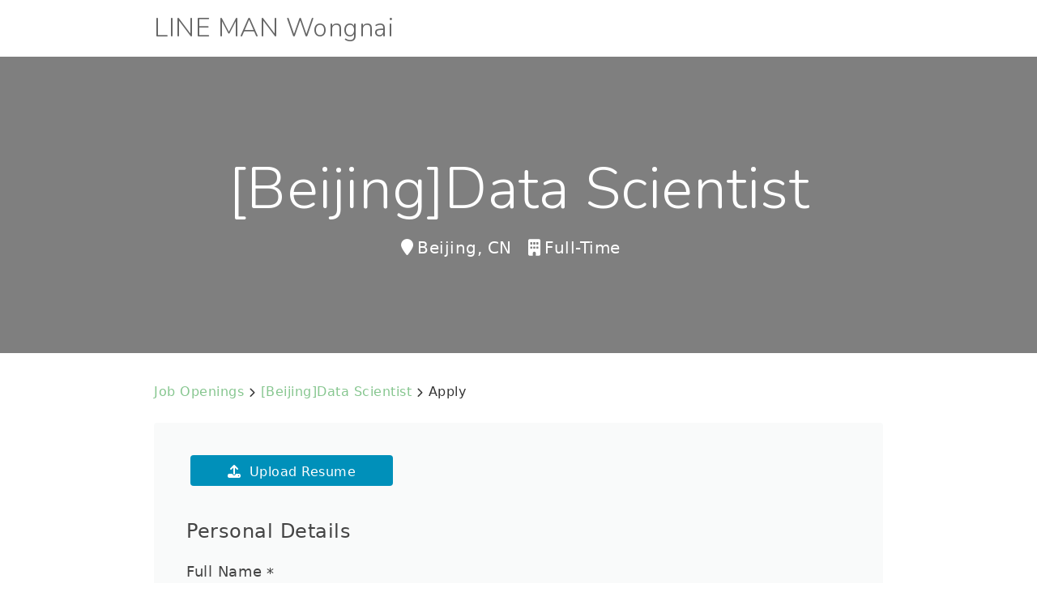

--- FILE ---
content_type: text/html; charset=utf-8
request_url: https://wongnai-media-co-ltd.breezy.hr/p/272f780f3418-beijing-data-scientist/apply
body_size: 52267
content:
<!DOCTYPE html><html ng-app="PortalApp" prefix="og: http://ogp.me/ns#" lang="en" xml:lang="en"><head><base href="/"><meta http-equiv="X-UA-Compatible" content="IE=edge"><meta name="viewport" content="initial-scale=1.0,width=device-width,user-scalable=0, minimal-ui"><link rel="icon" sizes="192x192" href="https://careers.lmwn.com/favicon.ico"><link rel="icon" sizes="128x128" href="https://careers.lmwn.com/favicon.ico"><link rel="apple-touch-icon" sizes="128x128" href="https://careers.lmwn.com/favicon.ico"><link rel="apple-touch-icon-precomposed" sizes="128x128" href="https://careers.lmwn.com/favicon.ico"><link rel="shortcut icon" type="image/x-icon" href="https://careers.lmwn.com/favicon.ico"><script type="text/javascript" src="https://assets-cdn.breezy.hr/breezy-portal/javascripts/v3/polyglot.min.js?v=2bq-1us5ftb"></script><script id="translateScript" type="text/javascript" src="https://assets-cdn.breezy.hr/breezy-portal/javascripts/v3/translate.breezy.js?v=8lgj-1fygodk"></script><link rel="stylesheet" href="//fonts.googleapis.com/css?family=Nunito:300,400,600,700,800"><link rel="stylesheet" href="https://assets-cdn.breezy.hr/breezy-hr/dependencies/fontawesome/v6.4.2-pro/css/all.css"><link rel="stylesheet" href="https://assets-cdn.breezy.hr/breezy-portal/dependencies/20170112/bootstrap.css"><link rel="stylesheet" href="https://assets-cdn.breezy.hr/breezy-portal/dependencies/20170112/animate.css"><link rel="stylesheet" href="https://assets-cdn.breezy.hr/breezy-portal/stylesheets/v3/index.css?v=2e56-ekabpt"><link rel="stylesheet" href="//fonts.googleapis.com/css?family=Kameron"><link rel="stylesheet" href="//fonts.googleapis.com/css?family=Droid+Sans"><link rel="stylesheet" href="//fonts.googleapis.com/css?family=Lora"><script src="https://assets-cdn.breezy.hr/breezy-portal/dependencies/20170112/jquery-1.11.1.min.js"></script><script>var heroBackgroundImage;

$(function() {
	heroBackgroundImage = $('#heroBackgroundImage');
	if (heroBackgroundImage) {
		$(window).scroll(onScroll);
	}
});

function onScroll() {
	if (document.body.scrollTop > 50) {
		heroBackgroundImage.addClass('frosted');
	} else {
		heroBackgroundImage.removeClass('frosted');
	}
};</script><script src="https://assets-cdn.breezy.hr/breezy-portal/dependencies/20170112/async.js"></script><script src="https://assets-cdn.breezy.hr/breezy-portal/dependencies/20170112/angular-1.2.19.js"></script><script src="//angular-ui.github.io/bootstrap/ui-bootstrap-tpls-0.11.2.js"></script><script src="https://assets-cdn.breezy.hr/breezy-portal/dependencies/20170112/marked.js"></script><script src="https://assets-cdn.breezy.hr/breezy-portal/dependencies/20170112/angular-route-1.2.20.js"></script><script src="https://assets-cdn.breezy.hr/breezy-portal/dependencies/20170112/angular-sanitize-1.2.20.js"></script><script src="https://assets-cdn.breezy.hr/breezy-portal/dependencies/20170112/angular-animate-1.2.20.js"></script><script src="https://assets-cdn.breezy.hr/breezy-portal/dependencies/20170112/angular-cookies-1.2.20.js"></script><script src="https://assets-cdn.breezy.hr/breezy-portal/dependencies/20170112/angularjs-placeholder.js"></script><script src="https://assets-cdn.breezy.hr/breezy-portal/dependencies/20170112/angularjs-fileupload-html-shim-1.4.0.js"></script><script src="https://assets-cdn.breezy.hr/breezy-portal/dependencies/20170112/angularjs-fileupload-1.4.0.js"></script><script src="https://assets-cdn.breezy.hr/breezy-portal/dependencies/20170112/angularjs-marked-0.0.12.min.js"></script><script src="https://assets-cdn.breezy.hr/breezy-portal/dependencies/20170112/ngStorage.min.js"></script><script src="https://assets-cdn.breezy.hr/breezy-portal/javascripts/portal.js?v=2zmq-1yxfizp"></script><script src="https://assets-cdn.breezy.hr/breezy-portal/javascripts/services/new/portal_rest_client.js?v=5k3-1cdg2qb"></script><script src="https://assets-cdn.breezy.hr/breezy-portal/javascripts/services/portal.js?v=2n5-y25iq5"></script><script src="https://assets-cdn.breezy.hr/breezy-portal/vue/js/chunk-vendors.js?v=7fvx6-4u0qwa"></script><script src="https://assets-cdn.breezy.hr/breezy-portal/vue/js/app.js?v=6qpj3-vlrljf"></script><script src="//d2wy8f7a9ursnm.cloudfront.net/v5/bugsnag.min.js"></script><script>window.bugsnagClient = bugsnag('99292fb1000f243cb5699a59b65a1f37')</script><script src="https://assets-cdn.breezy.hr/breezy-portal/dependencies/20170112/tooltip.js"></script><script>$(function () {
	$('[data-toggle="tooltip"]').tooltip()
})</script><script src="https://maps.googleapis.com/maps/api/js?libraries=places&amp;sensor=false&amp;key=AIzaSyBjwqyBTVwGAjK-JBjxUilSmVIix87N51o&amp;callback=Function.prototype"></script><style>.bzyLinkColor, .bzyLinkColor:hover {
	color:  rgb(134, 198, 143)!important;
}
.bzyLinkContainer a, .bzyLinkContainer a:hover {
	color:  rgb(134, 198, 143)!important;
}
.application-form a.bzyLinkColor, .application-form a.bzyLinkColor:hover {
	color:  rgb(134, 198, 143)!important;
}
.description a, .description a:hover {
	color:  rgb(134, 198, 143)!important;
}
.breadcrumbs li a, .breadcrumbs li a:hover {
	color:  rgb(134, 198, 143)!important;
}
</style><style>.video-response .inner-container .btn-primary {
	background-color:  rgb(134, 198, 143)!important;
}
.positions .position:hover .bzyButtonColor {
	background-color:  rgb(134, 198, 143)!important;
}
.positions .position .bzyBtnHover:hover {
	background-color:  rgb(134, 198, 143)!important;
}
.positions .position .bzyButtonColor {
	background-color:  rgb(134, 198, 143)!important;
}
.bzyButtonColor:hover {
	background-color:  rgb(134, 198, 143)!important;
}
.landing .application-form .question-body a {
	color:  rgb(134, 198, 143)!important;
}
</style><style>.landing .application-form ziggeo .ba-videorecorder-chooser-button-0:hover, .landing .application-form ziggeo .ba-videorecorder-button-primary:hover {
	background-color: rgb(134, 198, 143)!important;
	border-color: rgb(134, 198, 143)!important;
}
.landing .application-form ziggeo .ba-videorecorder-chooser-icon-container:hover, .landing .application-form ziggeo .recorder-loader-label-container:hover {
	color: rgb(134, 198, 143)!important;
}
.landing .application-form ziggeo ba-videoplayer-noie8 .ba-player-playbutton-container:hover {
	border-color: rgb(134, 198, 143)!important;
}
.landing .application-form ziggeo .ba-videoplayer-noie8 .ba-player-playbutton-button::after {
	color: #fff;
}
.landing .application-form ziggeo .ba-player-elevate-theme-progressbar-button, .landing .application-form ziggeo .ba-player-elevate-theme-progressbar-position, .landing .application-form ziggeo .ba-player-elevate-theme-rerecord-button, .landing .application-form ziggeo .ba-player-elevate-theme-stream-label-container .ba-player-elevate-theme-stream-label, .landing .application-form ziggeo .ba-player-elevate-theme-volumebar-position {
	background-color:  rgb(134, 198, 143)!important;
}
.landing .application-form ziggeo .ba-videorecorder-chooser-button-0, .landing .application-form ziggeo .ba-videorecorder-imagegallery-leftbutton, .landing .application-form ziggeo .ba-videorecorder-imagegallery-rightbutton {
	background-color:  rgb(134, 198, 143)!important;
}
.landing .application-form ziggeo .ba-player-playbutton-container {
	border-color: #fff;
}
.landing .application-form ziggeo .ba-recorder-loader-label {
	color: #fff;
}
.landing .application-form ziggeo .ba-videorecorder-imagegallery-image:hover {
	border-color: rgb(134, 198, 143)!important;
}
.landing .application-form ziggeo .ba-player-elevate-theme-button-inner i, .landing .application-form ziggeo .ba-player-elevate-theme-dashboard .ba-player-cc-inactive .ba-commoncss-icon-subtitle {
	color: #444;
}
.landing .application-form ziggeo .ba-player-red-color .ba-player-settings-visible {
	background-color: #444;
}
.landing .application-form ziggeo .ba-settings-overlay-inner {
	color: #fff;
}
</style><title>[Beijing]Data Scientist</title><meta name="description" content="[Dalian] 算法工程师岗位职责：
1.研究自动派单，订单合并，路径规划等领域的算法问题，并能从送餐效率，准点率，配送员薪资公平性，配送员交通成本上对算法进行优化。
岗位要求：
1.数学，运筹学，计算机专业硕士及以上学历。
2.扎实的机器学习、数据挖掘或最优化理论基础，有相关领域的算法实践经验。
3.对解决TSP、VRP问题有建模经验优化经验优先。
4.有外卖业务，实时配送类业务经验优先。
5.2年工作经验以上
"><meta name="twitter:card" content="[Dalian] 算法工程师岗位职责：
1.研究自动派单，订单合并，路径规划等领域的算法问题，并能从送餐效率，准点率，配送员薪资公平性，配送员交通成本上对算法进行优化。
岗位要求：
1.数学，运筹学，计算机专业硕士及以上学历。
2.扎实的机器学习、数据挖掘或最优化理论基础，有相关领域的算法实践经验。
3.对解决TSP、VRP问题有建模经验优化经验优先。
4.有外卖业务，实时配送类业务经验优先。
5.2年工作经验以上
"><meta property="og:url" content="https://wongnai-media-co-ltd.breezy.hr/p/272f780f3418-beijing-data-scientist"><meta name="twitter:site" content="@Breezy_HR"><meta name="twitter:creator" content="@Breezy_HR"><link rel="stylesheet" href="https://assets-cdn.ziggeo.com/v1-r42/ziggeo.css"><script src="https://assets-cdn.ziggeo.com/v1-r42/ziggeo.js"></script><script>var ziggeoApp = new ZiggeoApi.V2.Application({
	token:"037484c4dfff0ad949a9dd76d6564a3c",
	webrtc_streaming_if_necessary: true,
	webrtc_on_mobile: true,
	debug: true
});

// V1 stuff
//ZiggeoApi.token = "037484c4dfff0ad949a9dd76d6564a3c";
//ZiggeoApi.Config.webrtc = true
//ZiggeoApi.Config.webrtc_streaming_if_necessary = true
//ZiggeoApi.Config.webrtc_on_mobile = true

//-ZiggeoApi.Config.webrtc_streaming = true</script><script>// INDEED OAUTH FLOW
var popup;
var breezyUrl="https://app.breezy.hr"
var positionId="272f780f3418"

function popupParams () {
	var height = 600;
	var width = 500;
	var left = (window.screen.width / 2) - ((width / 2) + 10);
	var top = (window.screen.height / 2) - ((height / 2) + 50);

	var params = 'status=no,height=' + height + ',width=' + width + ',resizable=yes,left=' + left + ',top=' + top + ',screenX=' + left + ',screenY=' + top + ',toolbar=no,menubar=no,scrollbars=no,location=no,directories=no';

	return params;
}
function oAuthListener (msg) {
	if (msg.data.token) {
		window.location.href = window.location.href + '?token=' + msg.data.token;
		popup.close()
	} else {
		popup.close()
	}
	window.removeEventListener('message', oAuthListener)
}
function openPopup (e) {
	e.preventDefault();

	window.addEventListener('message', oAuthListener)

	var params = popupParams();
	popup = window.open(
		breezyUrl + '/api/apply/indeed?position_id=' + positionId,
		'IndeedPopup',
		params
	);
}
</script></head><body class="breezy-portal-bold"><div class="cap"></div><div ng-controller="PositionApplyViewCtrl" data-friendly-id="wongnai-media-co-ltd" data-referrer="null" data-location="{&quot;country&quot;:{&quot;name&quot;:&quot;China&quot;,&quot;id&quot;:&quot;CN&quot;},&quot;city&quot;:&quot;Beijing&quot;,&quot;name&quot;:&quot;Beijing, CN&quot;}" data-position="{&quot;_id&quot;:&quot;272f780f3418&quot;,&quot;type&quot;:{&quot;id&quot;:&quot;fullTime&quot;,&quot;name&quot;:&quot;Full-Time&quot;},&quot;state&quot;:&quot;published&quot;,&quot;name&quot;:&quot;[Beijing]Data Scientist&quot;,&quot;friendly_id&quot;:&quot;272f780f3418-beijing-data-scientist&quot;,&quot;experience&quot;:{&quot;id&quot;:&quot;mid-level&quot;,&quot;name&quot;:&quot;Mid Level&quot;},&quot;education&quot;:&quot;Master's Degree&quot;,&quot;location&quot;:{&quot;country&quot;:{&quot;name&quot;:&quot;China&quot;,&quot;id&quot;:&quot;CN&quot;},&quot;city&quot;:&quot;Beijing&quot;,&quot;name&quot;:&quot;Beijing, CN&quot;},&quot;department&quot;:null,&quot;requisition_id&quot;:null,&quot;description&quot;:&quot;&lt;h1&gt;[Dalian] 算法工程师&lt;/h1&gt;&lt;p&gt;岗位职责：&lt;/p&gt;\n&lt;p&gt;1.研究自动派单，订单合并，路径规划等领域的算法问题，并能从送餐效率，准点率，配送员薪资公平性，配送员交通成本上对算法进行优化。&lt;/p&gt;\n&lt;p&gt;岗位要求：&lt;/p&gt;\n&lt;p&gt;1.数学，运筹学，计算机专业硕士及以上学历。&lt;/p&gt;\n&lt;p&gt;2.扎实的机器学习、数据挖掘或最优化理论基础，有相关领域的算法实践经验。&lt;/p&gt;\n&lt;p&gt;3.对解决TSP、VRP问题有建模经验优化经验优先。&lt;/p&gt;\n&lt;p&gt;4.有外卖业务，实时配送类业务经验优先。&lt;/p&gt;\n&lt;p&gt;5.2年工作经验以上&lt;/p&gt;\n&lt;p&gt;&lt;/p&gt;&quot;,&quot;category&quot;:{&quot;id&quot;:&quot;software&quot;,&quot;name&quot;:&quot;Software Development&quot;,&quot;label&quot;:&quot;Default&quot;},&quot;application_form&quot;:{&quot;name&quot;:&quot;required&quot;,&quot;headline&quot;:&quot;optional&quot;,&quot;summary&quot;:&quot;optional&quot;,&quot;profile_photo&quot;:&quot;optional&quot;,&quot;address&quot;:&quot;hidden&quot;,&quot;salary&quot;:&quot;hidden&quot;,&quot;email_address&quot;:&quot;required&quot;,&quot;phone_number&quot;:&quot;optional&quot;,&quot;resume&quot;:&quot;optional&quot;,&quot;work_history&quot;:&quot;optional&quot;,&quot;education&quot;:&quot;optional&quot;,&quot;cover_letter&quot;:&quot;optional&quot;,&quot;questionnaire_in_experience&quot;:true},&quot;creator_id&quot;:&quot;cb0b3cfbb838&quot;,&quot;admins&quot;:[&quot;cb0b3cfbb838&quot;,&quot;011fc5dca9ce&quot;,&quot;8d0d74f8117b&quot;,&quot;fcb7f98be9e3&quot;,&quot;bd516da33996&quot;],&quot;users&quot;:[&quot;cb0b3cfbb838&quot;],&quot;teams&quot;:{},&quot;starred_by&quot;:[],&quot;company_id&quot;:&quot;17ee86e0d832&quot;,&quot;company&quot;:{&quot;_id&quot;:&quot;17ee86e0d832&quot;,&quot;name&quot;:&quot;LINE MAN Wongnai&quot;,&quot;employee_count&quot;:&quot;101 - 500&quot;,&quot;friendly_id&quot;:&quot;wongnai-media-co-ltd&quot;,&quot;description&quot;:null,&quot;url&quot;:&quot;https://www.wongnai.com&quot;,&quot;logo_url&quot;:null,&quot;creator_id&quot;:&quot;c0ac8e77217e&quot;,&quot;creator_email&quot;:&quot;tanapoln@wongnai.com&quot;,&quot;admins&quot;:[&quot;7577eb60925a&quot;,&quot;ffaba91345b9&quot;,&quot;fb966dc9ed1a&quot;,&quot;b293a8b25a56&quot;,&quot;1e2f8b407c6f&quot;,&quot;b1eecfe15d30&quot;,&quot;2efe981726cd&quot;,&quot;aad03eeda28b&quot;,&quot;2cdbf892a760&quot;,&quot;55f00a2e81a4&quot;],&quot;managers&quot;:[],&quot;plan&quot;:{&quot;id&quot;:&quot;v8_pro&quot;,&quot;name&quot;:&quot;Pro&quot;,&quot;position_count&quot;:10000},&quot;creation_date&quot;:&quot;2019-05-03T07:19:44.349Z&quot;,&quot;trial_date&quot;:&quot;2019-05-03T07:19:44.349Z&quot;,&quot;trial_expiry_date&quot;:&quot;2019-05-17T07:19:44.349Z&quot;,&quot;pricing&quot;:&quot;v8&quot;,&quot;updated_date&quot;:&quot;2026-01-12T05:06:43.211Z&quot;,&quot;approval_workflow&quot;:{&quot;type&quot;:&quot;any_admin&quot;,&quot;approvers&quot;:[]},&quot;settings&quot;:{&quot;ats&quot;:{&quot;eeoc&quot;:{&quot;enable_eeoc&quot;:false,&quot;enable_eeoc_ofccp&quot;:false,&quot;reasons&quot;:{&quot;disposition&quot;:&quot;disabled&quot;,&quot;hired&quot;:&quot;disabled&quot;}},&quot;autojoin&quot;:{&quot;enabled&quot;:false,&quot;domains&quot;:[&quot;wongnai.com&quot;]},&quot;gdpr&quot;:{&quot;enabled&quot;:false,&quot;consent&quot;:{&quot;applied&quot;:{&quot;enabled&quot;:false},&quot;sourced&quot;:{&quot;enabled&quot;:false},&quot;referral&quot;:{&quot;enabled&quot;:false},&quot;recruiter&quot;:{&quot;enabled&quot;:false},&quot;reconfirm&quot;:{&quot;enabled&quot;:false},&quot;expire_days&quot;:730},&quot;actions&quot;:{&quot;auto_purge&quot;:false},&quot;privacy&quot;:{&quot;use_custom_url&quot;:false,&quot;privacy_url&quot;:null},&quot;email_resumes&quot;:true},&quot;promotion&quot;:{&quot;staffing&quot;:false,&quot;no_indeed&quot;:false},&quot;social_discovery&quot;:true,&quot;auto_disqualify&quot;:true,&quot;candidate_management_company_admin&quot;:true,&quot;merge_candidate_metadata&quot;:true,&quot;candidate_scores_admin_only&quot;:false,&quot;role_based_security_enabled&quot;:false,&quot;enforceauth&quot;:{&quot;type&quot;:&quot;okta&quot;,&quot;enabled&quot;:true},&quot;average_score_enabled&quot;:true,&quot;blocked_candidates&quot;:{&quot;enabled&quot;:true,&quot;candidates&quot;:[{&quot;email&quot;:&quot;kanitapol.james@gmail.com&quot;,&quot;addedBy&quot;:{&quot;email&quot;:&quot;thanyaphat.k@lmwn.com&quot;,&quot;id&quot;:&quot;ffaba91345b9&quot;,&quot;username&quot;:&quot;thanyaphatkhunakornphisut1&quot;,&quot;name&quot;:&quot;Thanyaphat (Cream) Khunakornphisut&quot;},&quot;dateAdded&quot;:1676019386144,&quot;reason&quot;:&quot;Spam&quot;},{&quot;email&quot;:&quot;thunchawin@hotmail.com&quot;,&quot;addedBy&quot;:{&quot;email&quot;:&quot;attawat.p@lmwn.com&quot;,&quot;id&quot;:&quot;37431602d8fa&quot;,&quot;username&quot;:&quot;attawatrakungpramkhong&quot;,&quot;name&quot;:&quot;Attawat (Rakung) Pramkhong&quot;},&quot;dateAdded&quot;:1676362829759,&quot;reason&quot;:&quot;Other&quot;},{&quot;email&quot;:&quot;suravuth.ny@gmail.com&quot;,&quot;addedBy&quot;:{&quot;email&quot;:&quot;sa.kingpai@lmwn.com&quot;,&quot;id&quot;:&quot;fb6f20fd452a&quot;,&quot;username&quot;:&quot;kingpaipackwaansaowanich&quot;,&quot;name&quot;:&quot;Kingpai (Packwaan) Saowanich&quot;},&quot;dateAdded&quot;:1688204433586,&quot;reason&quot;:&quot;Spam&quot;},{&quot;email&quot;:&quot;thanasak.prommas@gmail.com&quot;,&quot;addedBy&quot;:{&quot;email&quot;:&quot;w.thanchanok@lmwn.com&quot;,&quot;id&quot;:&quot;cb7dcf77adef&quot;,&quot;username&quot;:&quot;thanchanokwatchararungrueng&quot;,&quot;name&quot;:&quot;Thanchanok Watchararungrueng&quot;},&quot;dateAdded&quot;:1688462767084,&quot;reason&quot;:&quot;Spam&quot;},{&quot;email&quot;:&quot;nat061136@gmail.com&quot;,&quot;addedBy&quot;:{&quot;email&quot;:&quot;supitchaya.c@lmwn.com&quot;,&quot;id&quot;:&quot;b293a8b25a56&quot;,&quot;username&quot;:&quot;supitchayachaowandee&quot;,&quot;name&quot;:&quot;Supitchaya Chaowandee&quot;},&quot;dateAdded&quot;:1720583118870,&quot;reason&quot;:&quot;Other&quot;}],&quot;emails&quot;:[]},&quot;address&quot;:[{&quot;location&quot;:&quot;Soi Sukhumvit 40, Khwaeng Phra Khanong, Khet Khlong Toei, Krung Thep Maha Nakhon 10110, Thailand&quot;,&quot;components&quot;:[{&quot;long_name&quot;:&quot;Soi Sukhumvit 40&quot;,&quot;short_name&quot;:&quot;Soi Sukhumvit 40&quot;,&quot;types&quot;:[&quot;route&quot;]},{&quot;long_name&quot;:&quot;Khwaeng Phra Khanong&quot;,&quot;short_name&quot;:&quot;Khwaeng Phra Khanong&quot;,&quot;types&quot;:[&quot;sublocality_level_2&quot;,&quot;sublocality&quot;,&quot;political&quot;]},{&quot;long_name&quot;:&quot;Khet Khlong Toei&quot;,&quot;short_name&quot;:&quot;Khet Khlong Toei&quot;,&quot;types&quot;:[&quot;sublocality_level_1&quot;,&quot;sublocality&quot;,&quot;political&quot;]},{&quot;long_name&quot;:&quot;Krung Thep Maha Nakhon&quot;,&quot;short_name&quot;:&quot;Krung Thep Maha Nakhon&quot;,&quot;types&quot;:[&quot;administrative_area_level_1&quot;,&quot;political&quot;]},{&quot;long_name&quot;:&quot;Thailand&quot;,&quot;short_name&quot;:&quot;TH&quot;,&quot;types&quot;:[&quot;country&quot;,&quot;political&quot;]},{&quot;long_name&quot;:&quot;10110&quot;,&quot;short_name&quot;:&quot;10110&quot;,&quot;types&quot;:[&quot;postal_code&quot;]}],&quot;utc_offset&quot;:420,&quot;primary&quot;:true}],&quot;location&quot;:&quot;Soi Sukhumvit 40, Khwaeng Phra Khanong, Khet Khlong Toei, Krung Thep Maha Nakhon 10110, Thailand&quot;,&quot;utc_offset&quot;:420,&quot;utc_offset_components&quot;:{&quot;gmt&quot;:&quot;+07:00&quot;,&quot;text&quot;:&quot;GMT+07:00 - Asia/Bangkok&quot;,&quot;abbr&quot;:&quot;+07&quot;,&quot;name&quot;:&quot;Asia/Bangkok&quot;,&quot;offset&quot;:-420,&quot;type&quot;:&quot;Timezones&quot;},&quot;auto_disqualify_candidates&quot;:false,&quot;ccpa&quot;:{&quot;enabled&quot;:false,&quot;email_resumes&quot;:false,&quot;consent&quot;:{&quot;applied&quot;:{&quot;enabled&quot;:false},&quot;sourced&quot;:{&quot;enabled&quot;:false},&quot;referral&quot;:{&quot;enabled&quot;:false},&quot;recruiter&quot;:{&quot;enabled&quot;:false},&quot;reconfirm&quot;:{&quot;enabled&quot;:false},&quot;expire_days&quot;:730},&quot;actions&quot;:{&quot;auto_purge&quot;:false},&quot;privacy&quot;:{&quot;use_custom_url&quot;:false,&quot;privacy_url&quot;:&quot;&quot;}},&quot;tag_lock&quot;:false,&quot;source_lock&quot;:false,&quot;department_lock&quot;:false,&quot;close_reasons&quot;:false,&quot;ai&quot;:{&quot;candidate_scoring&quot;:false,&quot;candidate_summary&quot;:false,&quot;resume_analysis&quot;:false},&quot;share_candidate_settings&quot;:{&quot;enabled&quot;:true,&quot;expiration_days&quot;:7,&quot;domains&quot;:[]}}},&quot;published_in_feed&quot;:true,&quot;verification_status&quot;:&quot;verified&quot;,&quot;market_type&quot;:&quot;medium&quot;,&quot;cpid&quot;:&quot;https://www.google.com/&quot;,&quot;cpid_history&quot;:[&quot;https://www.google.com/&quot;,&quot;https://breezy.hr/&quot;,&quot;https://breezy.hr/&quot;,&quot;https://breezy.hr/&quot;,&quot;webflow_a&quot;],&quot;member_count&quot;:466,&quot;trial_expiry_processed&quot;:true,&quot;is_admin&quot;:true,&quot;user_role&quot;:{&quot;id&quot;:&quot;company_admin&quot;,&quot;name&quot;:&quot;Company Admin&quot;},&quot;initial&quot;:&quot;LM&quot;,&quot;sid&quot;:&quot;cus_FA31P5sLC5ZzqK&quot;,&quot;ssid&quot;:&quot;sub_FA33IipMQDRSAM&quot;,&quot;approval_chain_workflow&quot;:{&quot;type&quot;:&quot;required&quot;},&quot;position_approval_workflow&quot;:{&quot;type&quot;:&quot;none&quot;},&quot;has_saml&quot;:&quot;2024-12-19T08:10:36.896Z&quot;,&quot;users&quot;:[&quot;fab6970a9fa3&quot;,&quot;fab6970a9fa3&quot;,&quot;fab6970a9fa3&quot;,&quot;fab6970a9fa3&quot;,&quot;fab6970a9fa3&quot;,&quot;fab6970a9fa3&quot;,&quot;fab6970a9fa3&quot;,&quot;fab6970a9fa3&quot;,&quot;fab6970a9fa3&quot;,&quot;fab6970a9fa3&quot;,&quot;fab6970a9fa3&quot;,&quot;fab6970a9fa3&quot;,&quot;fab6970a9fa3&quot;,&quot;fab6970a9fa3&quot;,&quot;fab6970a9fa3&quot;,&quot;fab6970a9fa3&quot;,&quot;fab6970a9fa3&quot;,&quot;fab6970a9fa3&quot;,&quot;fab6970a9fa3&quot;,&quot;fab6970a9fa3&quot;],&quot;offer_approval_workflow&quot;:{&quot;type&quot;:&quot;none&quot;},&quot;has_facebook_feed&quot;:&quot;2021-11-11T06:32:23.405Z&quot;,&quot;has_webhook&quot;:&quot;2021-11-22T13:17:41.682Z&quot;,&quot;has_published_positions&quot;:true,&quot;has_bamboohr&quot;:&quot;2022-04-07T08:49:28.918Z&quot;,&quot;source&quot;:{&quot;id&quot;:&quot;none&quot;},&quot;has_linkedinrsc&quot;:&quot;2024-03-22T06:30:04.435Z&quot;,&quot;has_indeed_new&quot;:&quot;2026-01-21T04:49:53.713Z&quot;,&quot;has_linkedin_basic&quot;:&quot;2025-12-11T09:29:15.057Z&quot;,&quot;features&quot;:{&quot;unlimited_approvals&quot;:true,&quot;unlimited_offer_approvals&quot;:true,&quot;multi_portal&quot;:true,&quot;custom_reporting&quot;:false,&quot;email_integration&quot;:true,&quot;background_checks&quot;:true,&quot;calendar_integration&quot;:true,&quot;custom_pipeline&quot;:true,&quot;stage_actions&quot;:true,&quot;tasks&quot;:true,&quot;reporting&quot;:true,&quot;eeo_reporting&quot;:true,&quot;bulk_actions&quot;:true,&quot;bulk_candidate_messaging&quot;:true,&quot;slack_integration&quot;:true,&quot;custom_domain&quot;:true,&quot;mobile&quot;:true,&quot;video_response&quot;:true,&quot;video_interview&quot;:true,&quot;questionnaires&quot;:true,&quot;scheduling_links&quot;:true,&quot;custom_scorecards&quot;:true,&quot;interview_kits&quot;:true,&quot;esig&quot;:true,&quot;reference_checking&quot;:true,&quot;employee_portal&quot;:true,&quot;hello_messenger&quot;:true,&quot;multiple_pipeline&quot;:true,&quot;recruiter_portal&quot;:true,&quot;multiple_locations&quot;:true,&quot;video_interview_archiving&quot;:true,&quot;job_approvals&quot;:true,&quot;assessments&quot;:true,&quot;hris&quot;:true,&quot;video_response_length&quot;:true,&quot;campaigns&quot;:true,&quot;multi_interview&quot;:true,&quot;offers&quot;:true,&quot;role_based_security&quot;:true,&quot;offer_approvals&quot;:true,&quot;embeddable_widget&quot;:true,&quot;multi_section_questionnaires&quot;:true,&quot;candidate_compare&quot;:true,&quot;sso&quot;:true,&quot;advanced_reporting&quot;:false,&quot;custom_fields&quot;:false,&quot;developer_api&quot;:true,&quot;csv_export&quot;:true,&quot;custom_hris&quot;:false,&quot;company_cloning&quot;:false,&quot;cross_company_candidate_copy&quot;:false,&quot;webhook&quot;:true,&quot;position_limit&quot;:10000,&quot;portal_limit&quot;:1,&quot;esig_limit&quot;:1000,&quot;trial_expired&quot;:false,&quot;bias_filter&quot;:false,&quot;score_candidate&quot;:false},&quot;isMultipleLocationsEnabled&quot;:true},&quot;creation_date&quot;:&quot;2024-01-24T05:51:15.957Z&quot;,&quot;updated_date&quot;:&quot;2024-01-24T05:58:41.141Z&quot;,&quot;promote_on&quot;:{},&quot;sources&quot;:{&quot;portal-view&quot;:5060,&quot;facebook-view&quot;:12,&quot;google-view&quot;:69,&quot;monster-paid-view&quot;:19,&quot;recruitnet-free-view&quot;:7,&quot;googlejobs-view&quot;:6,&quot;careers_lmwn&quot;:{&quot;com-view&quot;:1},&quot;linkedin-view&quot;:3,&quot;jd_com-view&quot;:1,&quot;puma_com-view&quot;:2,&quot;shopee_com-view&quot;:1,&quot;jstor_org-view&quot;:2,&quot;mozilla_org-view&quot;:2,&quot;walmart_com-view&quot;:2,&quot;trueup-view&quot;:2,&quot;sciencedirect_com-view&quot;:2,&quot;reuters_com-view&quot;:2,&quot;huawei_com-view&quot;:2,&quot;rosettastone_com-view&quot;:2,&quot;moneygram_com-view&quot;:2,&quot;pinterest_com-view&quot;:2,&quot;coursera_org-view&quot;:2,&quot;bioware_com-view&quot;:2,&quot;zynga_com-view&quot;:2,&quot;edx_org-view&quot;:2,&quot;bunnings_com&quot;:{&quot;au-view&quot;:2},&quot;businessinsider_com-view&quot;:2,&quot;forbes_com-view&quot;:2,&quot;trello_com-view&quot;:2,&quot;mcgill_ca-view&quot;:2,&quot;opensource_org-view&quot;:1,&quot;utoronto_ca-view&quot;:2,&quot;wiley_com-view&quot;:2,&quot;panasonic_com-view&quot;:1,&quot;td_com-view&quot;:2,&quot;youtube_com-view&quot;:2,&quot;bestbuy_com-view&quot;:2,&quot;zappos_com-view&quot;:2,&quot;vivo_com-view&quot;:1,&quot;researchgate_net-view&quot;:1,&quot;who_int-view&quot;:2,&quot;livemocha_com-view&quot;:2},&quot;approved&quot;:true,&quot;stats&quot;:{&quot;applicant_count&quot;:15},&quot;candidate_type&quot;:&quot;all&quot;,&quot;auto_repost_promotion&quot;:{},&quot;pipeline_id&quot;:&quot;0414ea8ac27e&quot;,&quot;approval_chain_id&quot;:null,&quot;salary_range&quot;:{&quot;currency&quot;:{&quot;name&quot;:&quot;US Dollar&quot;,&quot;symbol&quot;:&quot;$&quot;,&quot;symbolNative&quot;:&quot;$&quot;,&quot;decimalDigits&quot;:2,&quot;rounding&quot;:0,&quot;code&quot;:&quot;USD&quot;,&quot;namePlural&quot;:&quot;US dollars&quot;},&quot;period&quot;:{&quot;id&quot;:&quot;yearly&quot;,&quot;name&quot;:&quot;Yearly&quot;}},&quot;stage_actions&quot;:{},&quot;tags&quot;:[],&quot;linkedinrsc&quot;:{&quot;availability&quot;:&quot;PRIVATE_TO_ATS_INTEGRATION&quot;},&quot;bias_enabled&quot;:false,&quot;custom_fields&quot;:{},&quot;email_sender&quot;:{&quot;name&quot;:&quot;Jinhe Zhu&quot;},&quot;scoring_enabled&quot;:false,&quot;first_publish_date&quot;:&quot;2024-01-24T05:53:19.082Z&quot;,&quot;last_publish_date&quot;:&quot;2024-01-24T05:53:19.082Z&quot;,&quot;rejected&quot;:false,&quot;social_discovery&quot;:true,&quot;all_users&quot;:[&quot;cb0b3cfbb838&quot;,&quot;011fc5dca9ce&quot;,&quot;8d0d74f8117b&quot;,&quot;fcb7f98be9e3&quot;,&quot;bd516da33996&quot;],&quot;all_admins&quot;:[&quot;cb0b3cfbb838&quot;,&quot;011fc5dca9ce&quot;,&quot;8d0d74f8117b&quot;,&quot;fcb7f98be9e3&quot;,&quot;bd516da33996&quot;]}" data-company="{&quot;_id&quot;:&quot;17ee86e0d832&quot;,&quot;name&quot;:&quot;LINE MAN Wongnai&quot;,&quot;employee_count&quot;:&quot;101 - 500&quot;,&quot;friendly_id&quot;:&quot;wongnai-media-co-ltd&quot;,&quot;description&quot;:null,&quot;url&quot;:&quot;https://www.wongnai.com&quot;,&quot;logo_url&quot;:null,&quot;creator_id&quot;:&quot;c0ac8e77217e&quot;,&quot;creator_email&quot;:&quot;tanapoln@wongnai.com&quot;,&quot;admins&quot;:[&quot;7577eb60925a&quot;,&quot;ffaba91345b9&quot;,&quot;fb966dc9ed1a&quot;,&quot;b293a8b25a56&quot;,&quot;1e2f8b407c6f&quot;,&quot;b1eecfe15d30&quot;,&quot;2efe981726cd&quot;,&quot;aad03eeda28b&quot;,&quot;2cdbf892a760&quot;,&quot;55f00a2e81a4&quot;],&quot;managers&quot;:[],&quot;plan&quot;:{&quot;id&quot;:&quot;v8_pro&quot;,&quot;name&quot;:&quot;Pro&quot;,&quot;position_count&quot;:10000},&quot;creation_date&quot;:&quot;2019-05-03T07:19:44.349Z&quot;,&quot;trial_date&quot;:&quot;2019-05-03T07:19:44.349Z&quot;,&quot;trial_expiry_date&quot;:&quot;2019-05-17T07:19:44.349Z&quot;,&quot;pricing&quot;:&quot;v8&quot;,&quot;updated_date&quot;:&quot;2026-01-12T05:06:43.211Z&quot;,&quot;approval_workflow&quot;:{&quot;type&quot;:&quot;any_admin&quot;,&quot;approvers&quot;:[]},&quot;settings&quot;:{&quot;ats&quot;:{&quot;eeoc&quot;:{&quot;enable_eeoc&quot;:false,&quot;enable_eeoc_ofccp&quot;:false,&quot;reasons&quot;:{&quot;disposition&quot;:&quot;disabled&quot;,&quot;hired&quot;:&quot;disabled&quot;}},&quot;autojoin&quot;:{&quot;enabled&quot;:false,&quot;domains&quot;:[&quot;wongnai.com&quot;]},&quot;gdpr&quot;:{&quot;enabled&quot;:false,&quot;consent&quot;:{&quot;applied&quot;:{&quot;enabled&quot;:false},&quot;sourced&quot;:{&quot;enabled&quot;:false},&quot;referral&quot;:{&quot;enabled&quot;:false},&quot;recruiter&quot;:{&quot;enabled&quot;:false},&quot;reconfirm&quot;:{&quot;enabled&quot;:false},&quot;expire_days&quot;:730},&quot;actions&quot;:{&quot;auto_purge&quot;:false},&quot;privacy&quot;:{&quot;use_custom_url&quot;:false,&quot;privacy_url&quot;:null},&quot;email_resumes&quot;:true},&quot;promotion&quot;:{&quot;staffing&quot;:false,&quot;no_indeed&quot;:false},&quot;social_discovery&quot;:true,&quot;auto_disqualify&quot;:true,&quot;candidate_management_company_admin&quot;:true,&quot;merge_candidate_metadata&quot;:true,&quot;candidate_scores_admin_only&quot;:false,&quot;role_based_security_enabled&quot;:false,&quot;enforceauth&quot;:{&quot;type&quot;:&quot;okta&quot;,&quot;enabled&quot;:true},&quot;average_score_enabled&quot;:true,&quot;blocked_candidates&quot;:{&quot;enabled&quot;:true,&quot;candidates&quot;:[{&quot;email&quot;:&quot;kanitapol.james@gmail.com&quot;,&quot;addedBy&quot;:{&quot;email&quot;:&quot;thanyaphat.k@lmwn.com&quot;,&quot;id&quot;:&quot;ffaba91345b9&quot;,&quot;username&quot;:&quot;thanyaphatkhunakornphisut1&quot;,&quot;name&quot;:&quot;Thanyaphat (Cream) Khunakornphisut&quot;},&quot;dateAdded&quot;:1676019386144,&quot;reason&quot;:&quot;Spam&quot;},{&quot;email&quot;:&quot;thunchawin@hotmail.com&quot;,&quot;addedBy&quot;:{&quot;email&quot;:&quot;attawat.p@lmwn.com&quot;,&quot;id&quot;:&quot;37431602d8fa&quot;,&quot;username&quot;:&quot;attawatrakungpramkhong&quot;,&quot;name&quot;:&quot;Attawat (Rakung) Pramkhong&quot;},&quot;dateAdded&quot;:1676362829759,&quot;reason&quot;:&quot;Other&quot;},{&quot;email&quot;:&quot;suravuth.ny@gmail.com&quot;,&quot;addedBy&quot;:{&quot;email&quot;:&quot;sa.kingpai@lmwn.com&quot;,&quot;id&quot;:&quot;fb6f20fd452a&quot;,&quot;username&quot;:&quot;kingpaipackwaansaowanich&quot;,&quot;name&quot;:&quot;Kingpai (Packwaan) Saowanich&quot;},&quot;dateAdded&quot;:1688204433586,&quot;reason&quot;:&quot;Spam&quot;},{&quot;email&quot;:&quot;thanasak.prommas@gmail.com&quot;,&quot;addedBy&quot;:{&quot;email&quot;:&quot;w.thanchanok@lmwn.com&quot;,&quot;id&quot;:&quot;cb7dcf77adef&quot;,&quot;username&quot;:&quot;thanchanokwatchararungrueng&quot;,&quot;name&quot;:&quot;Thanchanok Watchararungrueng&quot;},&quot;dateAdded&quot;:1688462767084,&quot;reason&quot;:&quot;Spam&quot;},{&quot;email&quot;:&quot;nat061136@gmail.com&quot;,&quot;addedBy&quot;:{&quot;email&quot;:&quot;supitchaya.c@lmwn.com&quot;,&quot;id&quot;:&quot;b293a8b25a56&quot;,&quot;username&quot;:&quot;supitchayachaowandee&quot;,&quot;name&quot;:&quot;Supitchaya Chaowandee&quot;},&quot;dateAdded&quot;:1720583118870,&quot;reason&quot;:&quot;Other&quot;}],&quot;emails&quot;:[]},&quot;address&quot;:[{&quot;location&quot;:&quot;Soi Sukhumvit 40, Khwaeng Phra Khanong, Khet Khlong Toei, Krung Thep Maha Nakhon 10110, Thailand&quot;,&quot;components&quot;:[{&quot;long_name&quot;:&quot;Soi Sukhumvit 40&quot;,&quot;short_name&quot;:&quot;Soi Sukhumvit 40&quot;,&quot;types&quot;:[&quot;route&quot;]},{&quot;long_name&quot;:&quot;Khwaeng Phra Khanong&quot;,&quot;short_name&quot;:&quot;Khwaeng Phra Khanong&quot;,&quot;types&quot;:[&quot;sublocality_level_2&quot;,&quot;sublocality&quot;,&quot;political&quot;]},{&quot;long_name&quot;:&quot;Khet Khlong Toei&quot;,&quot;short_name&quot;:&quot;Khet Khlong Toei&quot;,&quot;types&quot;:[&quot;sublocality_level_1&quot;,&quot;sublocality&quot;,&quot;political&quot;]},{&quot;long_name&quot;:&quot;Krung Thep Maha Nakhon&quot;,&quot;short_name&quot;:&quot;Krung Thep Maha Nakhon&quot;,&quot;types&quot;:[&quot;administrative_area_level_1&quot;,&quot;political&quot;]},{&quot;long_name&quot;:&quot;Thailand&quot;,&quot;short_name&quot;:&quot;TH&quot;,&quot;types&quot;:[&quot;country&quot;,&quot;political&quot;]},{&quot;long_name&quot;:&quot;10110&quot;,&quot;short_name&quot;:&quot;10110&quot;,&quot;types&quot;:[&quot;postal_code&quot;]}],&quot;utc_offset&quot;:420,&quot;primary&quot;:true}],&quot;location&quot;:&quot;Soi Sukhumvit 40, Khwaeng Phra Khanong, Khet Khlong Toei, Krung Thep Maha Nakhon 10110, Thailand&quot;,&quot;utc_offset&quot;:420,&quot;utc_offset_components&quot;:{&quot;gmt&quot;:&quot;+07:00&quot;,&quot;text&quot;:&quot;GMT+07:00 - Asia/Bangkok&quot;,&quot;abbr&quot;:&quot;+07&quot;,&quot;name&quot;:&quot;Asia/Bangkok&quot;,&quot;offset&quot;:-420,&quot;type&quot;:&quot;Timezones&quot;},&quot;auto_disqualify_candidates&quot;:false,&quot;ccpa&quot;:{&quot;enabled&quot;:false,&quot;email_resumes&quot;:false,&quot;consent&quot;:{&quot;applied&quot;:{&quot;enabled&quot;:false},&quot;sourced&quot;:{&quot;enabled&quot;:false},&quot;referral&quot;:{&quot;enabled&quot;:false},&quot;recruiter&quot;:{&quot;enabled&quot;:false},&quot;reconfirm&quot;:{&quot;enabled&quot;:false},&quot;expire_days&quot;:730},&quot;actions&quot;:{&quot;auto_purge&quot;:false},&quot;privacy&quot;:{&quot;use_custom_url&quot;:false,&quot;privacy_url&quot;:&quot;&quot;}},&quot;tag_lock&quot;:false,&quot;source_lock&quot;:false,&quot;department_lock&quot;:false,&quot;close_reasons&quot;:false,&quot;ai&quot;:{&quot;candidate_scoring&quot;:false,&quot;candidate_summary&quot;:false,&quot;resume_analysis&quot;:false},&quot;share_candidate_settings&quot;:{&quot;enabled&quot;:true,&quot;expiration_days&quot;:7,&quot;domains&quot;:[]}}},&quot;published_in_feed&quot;:true,&quot;verification_status&quot;:&quot;verified&quot;,&quot;market_type&quot;:&quot;medium&quot;,&quot;cpid&quot;:&quot;https://www.google.com/&quot;,&quot;cpid_history&quot;:[&quot;https://www.google.com/&quot;,&quot;https://breezy.hr/&quot;,&quot;https://breezy.hr/&quot;,&quot;https://breezy.hr/&quot;,&quot;webflow_a&quot;],&quot;member_count&quot;:466,&quot;trial_expiry_processed&quot;:true,&quot;is_admin&quot;:true,&quot;user_role&quot;:{&quot;id&quot;:&quot;company_admin&quot;,&quot;name&quot;:&quot;Company Admin&quot;},&quot;initial&quot;:&quot;LM&quot;,&quot;sid&quot;:&quot;cus_FA31P5sLC5ZzqK&quot;,&quot;ssid&quot;:&quot;sub_FA33IipMQDRSAM&quot;,&quot;approval_chain_workflow&quot;:{&quot;type&quot;:&quot;required&quot;},&quot;position_approval_workflow&quot;:{&quot;type&quot;:&quot;none&quot;},&quot;has_saml&quot;:&quot;2024-12-19T08:10:36.896Z&quot;,&quot;users&quot;:[&quot;fab6970a9fa3&quot;,&quot;fab6970a9fa3&quot;,&quot;fab6970a9fa3&quot;,&quot;fab6970a9fa3&quot;,&quot;fab6970a9fa3&quot;,&quot;fab6970a9fa3&quot;,&quot;fab6970a9fa3&quot;,&quot;fab6970a9fa3&quot;,&quot;fab6970a9fa3&quot;,&quot;fab6970a9fa3&quot;,&quot;fab6970a9fa3&quot;,&quot;fab6970a9fa3&quot;,&quot;fab6970a9fa3&quot;,&quot;fab6970a9fa3&quot;,&quot;fab6970a9fa3&quot;,&quot;fab6970a9fa3&quot;,&quot;fab6970a9fa3&quot;,&quot;fab6970a9fa3&quot;,&quot;fab6970a9fa3&quot;,&quot;fab6970a9fa3&quot;],&quot;offer_approval_workflow&quot;:{&quot;type&quot;:&quot;none&quot;},&quot;has_facebook_feed&quot;:&quot;2021-11-11T06:32:23.405Z&quot;,&quot;has_webhook&quot;:&quot;2021-11-22T13:17:41.682Z&quot;,&quot;has_published_positions&quot;:true,&quot;has_bamboohr&quot;:&quot;2022-04-07T08:49:28.918Z&quot;,&quot;source&quot;:{&quot;id&quot;:&quot;none&quot;},&quot;has_linkedinrsc&quot;:&quot;2024-03-22T06:30:04.435Z&quot;,&quot;has_indeed_new&quot;:&quot;2026-01-21T04:49:53.713Z&quot;,&quot;has_linkedin_basic&quot;:&quot;2025-12-11T09:29:15.057Z&quot;,&quot;features&quot;:{&quot;unlimited_approvals&quot;:true,&quot;unlimited_offer_approvals&quot;:true,&quot;multi_portal&quot;:true,&quot;custom_reporting&quot;:false,&quot;email_integration&quot;:true,&quot;background_checks&quot;:true,&quot;calendar_integration&quot;:true,&quot;custom_pipeline&quot;:true,&quot;stage_actions&quot;:true,&quot;tasks&quot;:true,&quot;reporting&quot;:true,&quot;eeo_reporting&quot;:true,&quot;bulk_actions&quot;:true,&quot;bulk_candidate_messaging&quot;:true,&quot;slack_integration&quot;:true,&quot;custom_domain&quot;:true,&quot;mobile&quot;:true,&quot;video_response&quot;:true,&quot;video_interview&quot;:true,&quot;questionnaires&quot;:true,&quot;scheduling_links&quot;:true,&quot;custom_scorecards&quot;:true,&quot;interview_kits&quot;:true,&quot;esig&quot;:true,&quot;reference_checking&quot;:true,&quot;employee_portal&quot;:true,&quot;hello_messenger&quot;:true,&quot;multiple_pipeline&quot;:true,&quot;recruiter_portal&quot;:true,&quot;multiple_locations&quot;:true,&quot;video_interview_archiving&quot;:true,&quot;job_approvals&quot;:true,&quot;assessments&quot;:true,&quot;hris&quot;:true,&quot;video_response_length&quot;:true,&quot;campaigns&quot;:true,&quot;multi_interview&quot;:true,&quot;offers&quot;:true,&quot;role_based_security&quot;:true,&quot;offer_approvals&quot;:true,&quot;embeddable_widget&quot;:true,&quot;multi_section_questionnaires&quot;:true,&quot;candidate_compare&quot;:true,&quot;sso&quot;:true,&quot;advanced_reporting&quot;:false,&quot;custom_fields&quot;:false,&quot;developer_api&quot;:true,&quot;csv_export&quot;:true,&quot;custom_hris&quot;:false,&quot;company_cloning&quot;:false,&quot;cross_company_candidate_copy&quot;:false,&quot;webhook&quot;:true,&quot;position_limit&quot;:10000,&quot;portal_limit&quot;:1,&quot;esig_limit&quot;:1000,&quot;trial_expired&quot;:false,&quot;bias_filter&quot;:false,&quot;score_candidate&quot;:false},&quot;isMultipleLocationsEnabled&quot;:true}" class="body-wrapper landing position "><div class="header headerStyle"><div class="container-wrapper"><ul class="links"><li class="link"></li></ul><a href="/" class="brand"><h1>LINE MAN Wongnai</h1></a></div></div><div ng-show="applied" class="confirmation-container ng-hide"><div class="application-confirmed"><i class="fa fa-check"></i><h1 class="polygot">%HEADER_APPLICATION_SUBMITTED%</h1><p class="polygot">%SUBHEADER_APPLICATION_SUBMITTED%</p></div></div><div ng-show="!applied" class="hero"><div id="heroBackgroundImage" style="background-image: linear-gradient(rgba(0,0,0,0.5), rgba(0,0,0,0.5)), url(&quot;https://gallery-cdn.breezy.hr/a65cd211-fd15-4429-a7b3-6d9ab1f6fa35/set 7-106_Red 1.jpg&quot;)" class="hero-background-image"></div><div id="heroBackgroundColor" class="hero-background-color"><div class="banner"><h1>[Beijing]Data Scientist</h1><ul class="meta"><li class="location"><i class="fa fa-map-marker"></i><span ng-if="!isMultipleLocationEnabled() || !position.all_locations">Beijing, CN</span><span ng-if="isMultipleLocationEnabled() &amp;&amp; position.all_locations">{{position.all_locations}}</span></li><li class="type"><i class="fa fa-building"></i><span class="polygot">%LABEL_POSITION_TYPE_FULL_TIME%</span></li></ul></div></div></div><div ng-show="!applied" class="content-container polygot-parent"><div class="container application-form"><div class="container-wrapper"><ul class="breadcrumbs"><li><a href="/"><span class="polygot">%BREADCRUMB_JOB_OPENINGS%</span></a><i class="fa fa-chevron-right"></i></li><li><a href="/p/272f780f3418-beijing-data-scientist">[Beijing]Data Scientist</a><i class="fa fa-chevron-right"></i></li><li class="current"><span class="polygot">%BUTTON_APPLY%</span></li></ul><div class="application-container"><form name="form" ng-submit="apply()" ng-class="formSubmitted ? &quot;formSubmitted&quot; : &quot;&quot;" novalidate><div class="apply-container"><ul class="apply-buttons "><li class="apply-button"><div class="file-input-container type"><a ng-class="candidate &amp;&amp; candidate.resume.file_name ? &quot;gray&quot; : &quot;blue&quot;" ng-click="$event.preventDefault(); showFileSelector();" ng-disabled="uploadingResume" class="polygot-parent button resume btn-flex-center"><div ng-if="!uploadingResume &amp;&amp; !candidate.resume.file_name" class="app-resume-btn"><i class="fas fa-upload"></i><span> </span><span class="polygot">%LINK_UPLOAD_RESUME%</span><span ng-show="resumeRequired" title="Required" class="required">*</span></div><div ng-if="uploadingResume"><i class="fas fa-refresh fa-spin"></i><span> </span><span>Uploading Resume</span></div><div ng-if="!uploadingResume &amp;&amp; candidate.resume.file_name"><i class="fas fa-regular fa-cloud-check"></i><span> </span><span class="polygot">%FORM_FILE_ATTACHED%</span></div></a><div ng-if="uploadingResume" class="progress-bar-container"><div class="progress-bar"></div></div></div></li></ul></div><div class="section-header"><input type="hidden" id="resume_required" value="optional"><div class="file-input-container type"><a href="" ng-if="candidate.resume.file_name" class="bzyLinkColor"><span class="fa fa-paperclip"></span><span> </span><span>{{candidate.resume.file_name}}</span></a><input id="main-attachment" name="cResume" style="display:none;" type="file" ng-model="candidate.resume" ng-file-select="onFileSelect($files)" accept=".pdf, .doc, .docx, .txt, .rtd, .pages" class="attachment"><div ng-show="formSubmitted || sectionSubmitted" class="error-container ng-hide"><span ng-show="resumeRequired &amp;&amp; !candidate.resume.file_name" class="error polygot">%ERROR_INVALID_FORM_RESUME%</span></div><div ng-show="candidate.resume.error" class="error-container ng-hide"><span class="error polygot">%ERROR_INVALID_FORM_FILE_SIZE%</span></div><div class="form-divider"></div></div></div><div class="section"><div class="section-header"><h2 class="polygot">%HEADER_PERSONAL_DETAILS%</h2></div><h3><span class="polygot">%PLACEHOLDER_FULL_NAME%</span><span title="Required" class="required">*</span></h3><input name="cName" ng-model="candidate.name" type="text" placeholder="%PLACEHOLDER_FULL_NAME%" required class="polygot"><div ng-show="formSubmitted || sectionSubmitted" class="error-container ng-hide"><span ng-show="form.cName.$error.required" class="error polygot">%ERROR_INVALID_FORM_FULL_NAME%</span></div><div class="form-divider"></div><h3><span class="polygot">%PLACEHOLDER_EMAIL_ADDRESS%</span><span title="Required" class="required">*</span></h3><input name="cEmail" ng-model="candidate.email_address" type="email" placeholder="%PLACEHOLDER_EMAIL_ADDRESS%" required class="email-address polygot"><div ng-show="formSubmitted || sectionSubmitted" class="error-container ng-hide"><span ng-show="form.cEmail.$error.required" class="error polygot">%ERROR_INVALID_FORM_EMAIL_ADDRESS%</span><span ng-show="form.cEmail.$error.email" class="error polygot">%ERROR_INVALID_FORM_EMAIL_ADDRESS%</span></div><div class="form-divider"></div><h3><span class="polygot">%PLACEHOLDER_PHONE_NUMBER%</span></h3><input name="cPhoneNumber" ng-model="candidate.phone_number" type="text" placeholder="%PLACEHOLDER_PHONE_NUMBER%" class="phone-number polygot"><div ng-show="formSubmitted || sectionSubmitted" class="error-container ng-hide"><span ng-show="form.cPhoneNumber.$error.required" class="error polygot">%ERROR_INVALID_FORM_PHONE_NUMBER%</span></div><ul class="options"><li class="option consent-form"><input type="checkbox" name="smsConsent" ng-model="$storage[positionId].sms_consent"><span ng-bind="getSmsConsentText()" class="polygot"></span></li></ul><div ng-show="formSubmitted || sectionSubmitted" class="error-container ng-hide"><span ng-show="form.smsConsent.$error.required" class="error polygot">Please agree to receive SMS messages</span></div><div class="form-divider"></div><div class="preferred-location"><h3><span class="polygot">%WHICH_LOCATION%</span></h3><select name="cLocation" ng-model="candidate.preferred_location" ng-options="item.name for item in position.locations" class="phone-number location-details"></select><div ng-show="formSubmitted || sectionSubmitted" class="error-container ng-hide"><span ng-show="form.cLocation.$error.required" class="error polygot">%ERROR_INVALID_FORM_LOCATION%</span></div><div class="form-divider"></div></div></div><div class="section"><div class="section"><div class="section-header"><h2 class="polygot">%HEADER_EXPERIENCE%</h2></div><input type="hidden" id="work_required" value="optional"><div class="section-header"><h3><span class="polygot">%HEADER_WORK_HISTORY%</span><span title="Required" ng-show="workRequired" class="ng-hide required">*</span></h3></div><ul><li ng-repeat="candidatePosition in candidate.work_history" class="experience"><input ng-model="candidatePosition.company_name" type="text" placeholder="%PLACEHOLDER_COMPANY%" class="polygot"><div class="form-divider"></div><input ng-model="candidatePosition.title" type="text" placeholder="%PLACEHOLDER_TITLE%" class="polygot"><div class="form-divider"></div><textarea msd-elastic="
" ng-model="candidatePosition.summary" placeholder="%PLACEHOLDER_SUMMARY%" class="polygot"></textarea><div class="form-divider"></div><span class="polygot date-label">%START_DATE%</span><input ng-model="candidatePosition.date_start" ng-change="onChangeDateField(&quot;work_history&quot;, &quot;start_date&quot;, $index)" type="date" placeholder="%PLACEHOLDER_COMPANY%" class="polygot input-date"><div class="form-divider"></div><span class="polygot date-label">%END_DATE%</span><input ng-model="candidatePosition.date_end" ng-change="onChangeDateField(&quot;work_history&quot;, &quot;end_date&quot;, $index)" type="date" placeholder="%PLACEHOLDER_COMPANY%" class="polygot input-date"><div class="form-divider"></div><a href="" ng-click="e.preventDefault(); deletePosition($index)" class="blue bzyLinkColor polygot date-label del-pos">%LINK_DELETE%</a><div class="form-divider"></div></li></ul><div class="section-footer"><a href="" ng-click="e.preventDefault(); addPosition()" class="blue bzyLinkColor"><i class="fa fa-plus"></i><span> </span><span class="polygot">%LINK_ADD_POSITION%</span></a></div><div ng-show="formSubmitted || sectionSubmitted" class="error-container ng-hide"><span ng-show="workRequired &amp;&amp; isWorkHistoryRequiredIncomplete()" class="error polygot">%ERROR_INVALID_FORM_RESPONSE%</span></div><div class="form-divider"></div><input type="hidden" id="education_required" value="optional"><div class="section-header"><h3><span class="polygot">%HEADER_EDUCATION%</span><span title="Required" ng-show="eduRequired" class="ng-hide required">*</span></h3></div><ul><li ng-repeat="candidateSchool in candidate.education" class="experience"><input ng-model="candidateSchool.school_name" type="text" placeholder="%PLACEHOLDER_SCHOOL%" class="polygot"><div class="form-divider"></div><input ng-model="candidateSchool.field_of_study" type="text" placeholder="%PLACEHOLDER_FIELD_OF_STUDY%" class="polygot"><div class="form-divider"></div><textarea ng-model="candidateSchool.summary" placeholder="%PLACEHOLDER_SUMMARY%" class="polygot"></textarea><div class="form-divider"></div><span class="polygot date-label">%START_DATE%</span><input ng-model="candidateSchool.date_start" ng-change="onChangeDateField(&quot;education&quot;, &quot;start_date&quot;, $index)" type="date" placeholder="%PLACEHOLDER_COMPANY%" class="polygot input-date"><div class="form-divider"></div><span class="polygot date-label">%END_DATE%</span><input ng-model="candidateSchool.date_end" ng-change="onChangeDateField(&quot;education&quot;, &quot;end_date&quot;, $index)" type="date" placeholder="%PLACEHOLDER_COMPANY%" class="polygot input-date"><div class="form-divider"></div><a href="" ng-click="e.preventDefault(); deleteEducation($index)" class="blue bzyLinkColor polygot date-label del-pos">%LINK_DELETE%</a><div class="form-divider"></div></li></ul><div class="section-footer"><a href="" ng-click="e.preventDefault(); addEducation()" class="blue bzyLinkColor"><i class="fa fa-plus"></i><span> </span><span class="polygot">%LINK_ADD_EDUCATION%</span></a></div><div ng-show="formSubmitted || sectionSubmitted" class="error-container ng-hide"><span ng-show="eduRequired &amp;&amp; isEducationRequiredIncomplete()" class="error polygot">%ERROR_INVALID_FORM_RESPONSE%</span></div><div class="form-divider"></div><input type="hidden" id="summary_required" value="optional"><div class="section-header"><h3><span class="polygot">%HEADER_EXPERIENCE_SUMMARY%</span></h3></div><textarea name="cSummary" ng-model="candidate.summary" placeholder="" class="description"></textarea><div ng-show="formSubmitted || sectionSubmitted" class="error-container ng-hide"><span ng-show="form.cSummary.$error.required" class="error polygot">%ERROR_INVALID_SUMMARY%</span></div><div class="form-divider"></div></div></div><div class="section"><div class="section-header"><h3><span class="polygot">%HEADER_COVER_LETTER%</span></h3></div><textarea name="cCoverLetter" ng-model="candidate.cover_letter" placeholder="" class="description"></textarea><div ng-show="formSubmitted || sectionSubmitted" class="error-container ng-hide"><span ng-show="form.cCoverLetter.$error.required" class="error polygot">%ERROR_INVALID_FORM_COVER_LETTER%</span></div></div><div class="apply-container"><ul class="navigation-buttons"><li class="apply-button"><button type="submit" ng-disabled="isSubmitting" ng-class="submitting === true ? &quot;submitting&quot; : &quot;&quot;" class="button green large bzyButtonColor"><i class="fa fa-refresh fa-spin"></i><span class="polygot">%BUTTON_SUBMIT_APPLICATION%</span></button></li></ul></div></form><div ng-show="formSubmitted &amp;&amp; form.$invalid || sectionSubmitted" class="ng-hide error-container"><span class="error polygot">%ERROR_INVALID_FORM%</span></div><div ng-if="errorMessage" class="error-container"><span class="error">{{ errorMessage }}</span></div></div></div></div></div></div><div ng-show="!applied" class="container footer"><div class="container-wrapper light bzy-footer"><p><a href="https://breezy.hr/m/portal?utm_source=Portal&amp;utm_medium=Referral&amp;utm_campaign=Portal"><span class="polygot label">%FOOTER_POWERED_BY%</span><span class="brand">breezy</span></a></p></div></div><script>(function(i,s,o,g,r,a,m){i['GoogleAnalyticsObject']=r;i[r]=i[r]||function(){
(i[r].q=i[r].q||[]).push(arguments)},i[r].l=1*new Date();a=s.createElement(o),m=s.getElementsByTagName(o)[0];a.async=1;a.src=g;m.parentNode.insertBefore(a,m)})(window,document,'script','//www.google-analytics.com/analytics.js','ga');
ga('create', 'UA-176681-19', 'auto');
ga('send', 'pageview');</script><!-- custom js--><script>// Replace questionaire image markdown with real image
function replaceImageUrl() {
    for (const image of document.getElementsByTagName("img")) {
        if (image.getAttribute('alt') === 'lmwn-question') {
            image.setAttribute('style', 'width:500px;max-width:100%')
        }
    }


	const matched = document.body.innerHTML.match(
		/!\[[^\]]*\]\((?<filename>.*?)(?=\"|\))(?<optionalpart>\".*\")?\)/g
	);

	if (matched) {
		matched.forEach((value) => {
			let element;

			for (const span of document.getElementsByTagName("span")) {
				if (span.innerHTML.includes(value)) {
					element = span;
					break;
				}
			}

			if (!element) return;

			const [
				alt,
				imageUrl
			] = /!\[[^\]]*\]\((?<filename>.*?)(?=\"|\))(?<optionalpart>\".*\")?\)/g.exec(
				value
			);

			element.innerHTML = element.innerHTML.replaceAll(
				value,
				`<img style="width:500px;max-width:100%" src="${imageUrl}" alt="lmwn-choice">`
			);
		});
	}

	setTimeout(() => {
		replaceImageUrl();
	}, 1000);
}

replaceImageUrl();
</script></body></html>

--- FILE ---
content_type: application/javascript
request_url: https://assets-cdn.breezy.hr/breezy-portal/dependencies/20170112/angular-1.2.19.js
body_size: 39318
content:
/*
 AngularJS v1.2.19
 (c) 2010-2014 Google, Inc. http://angularjs.org
 License: MIT
*/
(function(T,V,s){'use strict';function v(b){return function(){var a=arguments[0],c,a="["+(b?b+":":"")+a+"] http://errors.angularjs.org/1.2.19/"+(b?b+"/":"")+a;for(c=1;c<arguments.length;c++)a=a+(1==c?"?":"&")+"p"+(c-1)+"="+encodeURIComponent("function"==typeof arguments[c]?arguments[c].toString().replace(/ \{[\s\S]*$/,""):"undefined"==typeof arguments[c]?"undefined":"string"!=typeof arguments[c]?JSON.stringify(arguments[c]):arguments[c]);return Error(a)}}function db(b){if(null==b||Ea(b))return!1;
var a=b.length;return 1===b.nodeType&&a?!0:y(b)||L(b)||0===a||"number"===typeof a&&0<a&&a-1 in b}function q(b,a,c){var d;if(b)if(O(b))for(d in b)"prototype"==d||("length"==d||"name"==d||b.hasOwnProperty&&!b.hasOwnProperty(d))||a.call(c,b[d],d);else if(b.forEach&&b.forEach!==q)b.forEach(a,c);else if(db(b))for(d=0;d<b.length;d++)a.call(c,b[d],d);else for(d in b)b.hasOwnProperty(d)&&a.call(c,b[d],d);return b}function Vb(b){var a=[],c;for(c in b)b.hasOwnProperty(c)&&a.push(c);return a.sort()}function Tc(b,
a,c){for(var d=Vb(b),e=0;e<d.length;e++)a.call(c,b[d[e]],d[e]);return d}function Wb(b){return function(a,c){b(c,a)}}function eb(){for(var b=ka.length,a;b;){b--;a=ka[b].charCodeAt(0);if(57==a)return ka[b]="A",ka.join("");if(90==a)ka[b]="0";else return ka[b]=String.fromCharCode(a+1),ka.join("")}ka.unshift("0");return ka.join("")}function Xb(b,a){a?b.$$hashKey=a:delete b.$$hashKey}function E(b){var a=b.$$hashKey;q(arguments,function(a){a!==b&&q(a,function(a,c){b[c]=a})});Xb(b,a);return b}function Z(b){return parseInt(b,
10)}function Yb(b,a){return E(new (E(function(){},{prototype:b})),a)}function A(){}function Fa(b){return b}function $(b){return function(){return b}}function D(b){return"undefined"===typeof b}function B(b){return"undefined"!==typeof b}function U(b){return null!=b&&"object"===typeof b}function y(b){return"string"===typeof b}function xb(b){return"number"===typeof b}function Oa(b){return"[object Date]"===xa.call(b)}function O(b){return"function"===typeof b}function fb(b){return"[object RegExp]"===xa.call(b)}
function Ea(b){return b&&b.document&&b.location&&b.alert&&b.setInterval}function Uc(b){return!(!b||!(b.nodeName||b.prop&&b.attr&&b.find))}function Vc(b,a,c){var d=[];q(b,function(b,g,f){d.push(a.call(c,b,g,f))});return d}function Pa(b,a){if(b.indexOf)return b.indexOf(a);for(var c=0;c<b.length;c++)if(a===b[c])return c;return-1}function Qa(b,a){var c=Pa(b,a);0<=c&&b.splice(c,1);return a}function Ga(b,a,c,d){if(Ea(b)||b&&b.$evalAsync&&b.$watch)throw Ra("cpws");if(a){if(b===a)throw Ra("cpi");c=c||[];
d=d||[];if(U(b)){var e=Pa(c,b);if(-1!==e)return d[e];c.push(b);d.push(a)}if(L(b))for(var g=a.length=0;g<b.length;g++)e=Ga(b[g],null,c,d),U(b[g])&&(c.push(b[g]),d.push(e)),a.push(e);else{var f=a.$$hashKey;q(a,function(b,c){delete a[c]});for(g in b)e=Ga(b[g],null,c,d),U(b[g])&&(c.push(b[g]),d.push(e)),a[g]=e;Xb(a,f)}}else(a=b)&&(L(b)?a=Ga(b,[],c,d):Oa(b)?a=new Date(b.getTime()):fb(b)?a=RegExp(b.source):U(b)&&(a=Ga(b,{},c,d)));return a}function la(b,a){if(L(b)){a=a||[];for(var c=0;c<b.length;c++)a[c]=
b[c]}else if(U(b))for(c in a=a||{},b)!yb.call(b,c)||"$"===c.charAt(0)&&"$"===c.charAt(1)||(a[c]=b[c]);return a||b}function ya(b,a){if(b===a)return!0;if(null===b||null===a)return!1;if(b!==b&&a!==a)return!0;var c=typeof b,d;if(c==typeof a&&"object"==c)if(L(b)){if(!L(a))return!1;if((c=b.length)==a.length){for(d=0;d<c;d++)if(!ya(b[d],a[d]))return!1;return!0}}else{if(Oa(b))return Oa(a)&&b.getTime()==a.getTime();if(fb(b)&&fb(a))return b.toString()==a.toString();if(b&&b.$evalAsync&&b.$watch||a&&a.$evalAsync&&
a.$watch||Ea(b)||Ea(a)||L(a))return!1;c={};for(d in b)if("$"!==d.charAt(0)&&!O(b[d])){if(!ya(b[d],a[d]))return!1;c[d]=!0}for(d in a)if(!c.hasOwnProperty(d)&&"$"!==d.charAt(0)&&a[d]!==s&&!O(a[d]))return!1;return!0}return!1}function Zb(){return V.securityPolicy&&V.securityPolicy.isActive||V.querySelector&&!(!V.querySelector("[ng-csp]")&&!V.querySelector("[data-ng-csp]"))}function zb(b,a){var c=2<arguments.length?za.call(arguments,2):[];return!O(a)||a instanceof RegExp?a:c.length?function(){return arguments.length?
a.apply(b,c.concat(za.call(arguments,0))):a.apply(b,c)}:function(){return arguments.length?a.apply(b,arguments):a.call(b)}}function Wc(b,a){var c=a;"string"===typeof b&&"$"===b.charAt(0)?c=s:Ea(a)?c="$WINDOW":a&&V===a?c="$DOCUMENT":a&&(a.$evalAsync&&a.$watch)&&(c="$SCOPE");return c}function sa(b,a){return"undefined"===typeof b?s:JSON.stringify(b,Wc,a?"  ":null)}function $b(b){return y(b)?JSON.parse(b):b}function Sa(b){"function"===typeof b?b=!0:b&&0!==b.length?(b=I(""+b),b=!("f"==b||"0"==b||"false"==
b||"no"==b||"n"==b||"[]"==b)):b=!1;return b}function ga(b){b=x(b).clone();try{b.empty()}catch(a){}var c=x("<div>").append(b).html();try{return 3===b[0].nodeType?I(c):c.match(/^(<[^>]+>)/)[1].replace(/^<([\w\-]+)/,function(a,b){return"<"+I(b)})}catch(d){return I(c)}}function ac(b){try{return decodeURIComponent(b)}catch(a){}}function bc(b){var a={},c,d;q((b||"").split("&"),function(b){b&&(c=b.split("="),d=ac(c[0]),B(d)&&(b=B(c[1])?ac(c[1]):!0,a[d]?L(a[d])?a[d].push(b):a[d]=[a[d],b]:a[d]=b))});return a}
function Ab(b){var a=[];q(b,function(b,d){L(b)?q(b,function(b){a.push(Aa(d,!0)+(!0===b?"":"="+Aa(b,!0)))}):a.push(Aa(d,!0)+(!0===b?"":"="+Aa(b,!0)))});return a.length?a.join("&"):""}function gb(b){return Aa(b,!0).replace(/%26/gi,"&").replace(/%3D/gi,"=").replace(/%2B/gi,"+")}function Aa(b,a){return encodeURIComponent(b).replace(/%40/gi,"@").replace(/%3A/gi,":").replace(/%24/g,"$").replace(/%2C/gi,",").replace(/%20/g,a?"%20":"+")}function Xc(b,a){function c(a){a&&d.push(a)}var d=[b],e,g,f=["ng:app",
"ng-app","x-ng-app","data-ng-app"],k=/\sng[:\-]app(:\s*([\w\d_]+);?)?\s/;q(f,function(a){f[a]=!0;c(V.getElementById(a));a=a.replace(":","\\:");b.querySelectorAll&&(q(b.querySelectorAll("."+a),c),q(b.querySelectorAll("."+a+"\\:"),c),q(b.querySelectorAll("["+a+"]"),c))});q(d,function(a){if(!e){var b=k.exec(" "+a.className+" ");b?(e=a,g=(b[2]||"").replace(/\s+/g,",")):q(a.attributes,function(b){!e&&f[b.name]&&(e=a,g=b.value)})}});e&&a(e,g?[g]:[])}function cc(b,a){var c=function(){b=x(b);if(b.injector()){var c=
b[0]===V?"document":ga(b);throw Ra("btstrpd",c);}a=a||[];a.unshift(["$provide",function(a){a.value("$rootElement",b)}]);a.unshift("ng");c=dc(a);c.invoke(["$rootScope","$rootElement","$compile","$injector","$animate",function(a,b,c,d,e){a.$apply(function(){b.data("$injector",d);c(b)(a)})}]);return c},d=/^NG_DEFER_BOOTSTRAP!/;if(T&&!d.test(T.name))return c();T.name=T.name.replace(d,"");Ta.resumeBootstrap=function(b){q(b,function(b){a.push(b)});c()}}function hb(b,a){a=a||"_";return b.replace(Yc,function(b,
d){return(d?a:"")+b.toLowerCase()})}function Bb(b,a,c){if(!b)throw Ra("areq",a||"?",c||"required");return b}function Ua(b,a,c){c&&L(b)&&(b=b[b.length-1]);Bb(O(b),a,"not a function, got "+(b&&"object"===typeof b?b.constructor.name||"Object":typeof b));return b}function Ba(b,a){if("hasOwnProperty"===b)throw Ra("badname",a);}function ec(b,a,c){if(!a)return b;a=a.split(".");for(var d,e=b,g=a.length,f=0;f<g;f++)d=a[f],b&&(b=(e=b)[d]);return!c&&O(b)?zb(e,b):b}function Cb(b){var a=b[0];b=b[b.length-1];if(a===
b)return x(a);var c=[a];do{a=a.nextSibling;if(!a)break;c.push(a)}while(a!==b);return x(c)}function Zc(b){var a=v("$injector"),c=v("ng");b=b.angular||(b.angular={});b.$$minErr=b.$$minErr||v;return b.module||(b.module=function(){var b={};return function(e,g,f){if("hasOwnProperty"===e)throw c("badname","module");g&&b.hasOwnProperty(e)&&(b[e]=null);return b[e]||(b[e]=function(){function b(a,d,e){return function(){c[e||"push"]([a,d,arguments]);return p}}if(!g)throw a("nomod",e);var c=[],d=[],l=b("$injector",
"invoke"),p={_invokeQueue:c,_runBlocks:d,requires:g,name:e,provider:b("$provide","provider"),factory:b("$provide","factory"),service:b("$provide","service"),value:b("$provide","value"),constant:b("$provide","constant","unshift"),animation:b("$animateProvider","register"),filter:b("$filterProvider","register"),controller:b("$controllerProvider","register"),directive:b("$compileProvider","directive"),config:l,run:function(a){d.push(a);return this}};f&&l(f);return p}())}}())}function $c(b){E(b,{bootstrap:cc,
copy:Ga,extend:E,equals:ya,element:x,forEach:q,injector:dc,noop:A,bind:zb,toJson:sa,fromJson:$b,identity:Fa,isUndefined:D,isDefined:B,isString:y,isFunction:O,isObject:U,isNumber:xb,isElement:Uc,isArray:L,version:ad,isDate:Oa,lowercase:I,uppercase:Ha,callbacks:{counter:0},$$minErr:v,$$csp:Zb});Va=Zc(T);try{Va("ngLocale")}catch(a){Va("ngLocale",[]).provider("$locale",bd)}Va("ng",["ngLocale"],["$provide",function(a){a.provider({$$sanitizeUri:cd});a.provider("$compile",fc).directive({a:dd,input:gc,textarea:gc,
form:ed,script:fd,select:gd,style:hd,option:id,ngBind:jd,ngBindHtml:kd,ngBindTemplate:ld,ngClass:md,ngClassEven:nd,ngClassOdd:od,ngCloak:pd,ngController:qd,ngForm:rd,ngHide:sd,ngIf:td,ngInclude:ud,ngInit:vd,ngNonBindable:wd,ngPluralize:xd,ngRepeat:yd,ngShow:zd,ngStyle:Ad,ngSwitch:Bd,ngSwitchWhen:Cd,ngSwitchDefault:Dd,ngOptions:Ed,ngTransclude:Fd,ngModel:Gd,ngList:Hd,ngChange:Id,required:hc,ngRequired:hc,ngValue:Jd}).directive({ngInclude:Kd}).directive(Db).directive(ic);a.provider({$anchorScroll:Ld,
$animate:Md,$browser:Nd,$cacheFactory:Od,$controller:Pd,$document:Qd,$exceptionHandler:Rd,$filter:jc,$interpolate:Sd,$interval:Td,$http:Ud,$httpBackend:Vd,$location:Wd,$log:Xd,$parse:Yd,$rootScope:Zd,$q:$d,$sce:ae,$sceDelegate:be,$sniffer:ce,$templateCache:de,$timeout:ee,$window:fe,$$rAF:ge,$$asyncCallback:he})}])}function Wa(b){return b.replace(ie,function(a,b,d,e){return e?d.toUpperCase():d}).replace(je,"Moz$1")}function Eb(b,a,c,d){function e(b){var e=c&&b?[this.filter(b)]:[this],m=a,h,l,p,n,r,
t;if(!d||null!=b)for(;e.length;)for(h=e.shift(),l=0,p=h.length;l<p;l++)for(n=x(h[l]),m?n.triggerHandler("$destroy"):m=!m,r=0,n=(t=n.children()).length;r<n;r++)e.push(Ca(t[r]));return g.apply(this,arguments)}var g=Ca.fn[b],g=g.$original||g;e.$original=g;Ca.fn[b]=e}function S(b){if(b instanceof S)return b;y(b)&&(b=aa(b));if(!(this instanceof S)){if(y(b)&&"<"!=b.charAt(0))throw Fb("nosel");return new S(b)}if(y(b)){var a=b;b=V;var c;if(c=ke.exec(a))b=[b.createElement(c[1])];else{var d=b,e;b=d.createDocumentFragment();
c=[];if(Gb.test(a)){d=b.appendChild(d.createElement("div"));e=(le.exec(a)||["",""])[1].toLowerCase();e=ea[e]||ea._default;d.innerHTML="<div>&#160;</div>"+e[1]+a.replace(me,"<$1></$2>")+e[2];d.removeChild(d.firstChild);for(a=e[0];a--;)d=d.lastChild;a=0;for(e=d.childNodes.length;a<e;++a)c.push(d.childNodes[a]);d=b.firstChild;d.textContent=""}else c.push(d.createTextNode(a));b.textContent="";b.innerHTML="";b=c}Hb(this,b);x(V.createDocumentFragment()).append(this)}else Hb(this,b)}function Ib(b){return b.cloneNode(!0)}
function Ia(b){kc(b);var a=0;for(b=b.childNodes||[];a<b.length;a++)Ia(b[a])}function lc(b,a,c,d){if(B(d))throw Fb("offargs");var e=ma(b,"events");ma(b,"handle")&&(D(a)?q(e,function(a,c){Xa(b,c,a);delete e[c]}):q(a.split(" "),function(a){D(c)?(Xa(b,a,e[a]),delete e[a]):Qa(e[a]||[],c)}))}function kc(b,a){var c=b.ng339,d=Ya[c];d&&(a?delete Ya[c].data[a]:(d.handle&&(d.events.$destroy&&d.handle({},"$destroy"),lc(b)),delete Ya[c],b.ng339=s))}function ma(b,a,c){var d=b.ng339,d=Ya[d||-1];if(B(c))d||(b.ng339=
d=++ne,d=Ya[d]={}),d[a]=c;else return d&&d[a]}function mc(b,a,c){var d=ma(b,"data"),e=B(c),g=!e&&B(a),f=g&&!U(a);d||f||ma(b,"data",d={});if(e)d[a]=c;else if(g){if(f)return d&&d[a];E(d,a)}else return d}function Jb(b,a){return b.getAttribute?-1<(" "+(b.getAttribute("class")||"")+" ").replace(/[\n\t]/g," ").indexOf(" "+a+" "):!1}function ib(b,a){a&&b.setAttribute&&q(a.split(" "),function(a){b.setAttribute("class",aa((" "+(b.getAttribute("class")||"")+" ").replace(/[\n\t]/g," ").replace(" "+aa(a)+" ",
" ")))})}function jb(b,a){if(a&&b.setAttribute){var c=(" "+(b.getAttribute("class")||"")+" ").replace(/[\n\t]/g," ");q(a.split(" "),function(a){a=aa(a);-1===c.indexOf(" "+a+" ")&&(c+=a+" ")});b.setAttribute("class",aa(c))}}function Hb(b,a){if(a){a=a.nodeName||!B(a.length)||Ea(a)?[a]:a;for(var c=0;c<a.length;c++)b.push(a[c])}}function nc(b,a){return kb(b,"$"+(a||"ngController")+"Controller")}function kb(b,a,c){b=x(b);9==b[0].nodeType&&(b=b.find("html"));for(a=L(a)?a:[a];b.length;){for(var d=b[0],e=
0,g=a.length;e<g;e++)if((c=b.data(a[e]))!==s)return c;b=x(d.parentNode||11===d.nodeType&&d.host)}}function oc(b){for(var a=0,c=b.childNodes;a<c.length;a++)Ia(c[a]);for(;b.firstChild;)b.removeChild(b.firstChild)}function pc(b,a){var c=lb[a.toLowerCase()];return c&&qc[b.nodeName]&&c}function oe(b,a){var c=function(c,e){c.preventDefault||(c.preventDefault=function(){c.returnValue=!1});c.stopPropagation||(c.stopPropagation=function(){c.cancelBubble=!0});c.target||(c.target=c.srcElement||V);if(D(c.defaultPrevented)){var g=
c.preventDefault;c.preventDefault=function(){c.defaultPrevented=!0;g.call(c)};c.defaultPrevented=!1}c.isDefaultPrevented=function(){return c.defaultPrevented||!1===c.returnValue};var f=la(a[e||c.type]||[]);q(f,function(a){a.call(b,c)});8>=P?(c.preventDefault=null,c.stopPropagation=null,c.isDefaultPrevented=null):(delete c.preventDefault,delete c.stopPropagation,delete c.isDefaultPrevented)};c.elem=b;return c}function Ja(b,a){var c=typeof b,d;"function"==c||"object"==c&&null!==b?"function"==typeof(d=
b.$$hashKey)?d=b.$$hashKey():d===s&&(d=b.$$hashKey=(a||eb)()):d=b;return c+":"+d}function Za(b,a){if(a){var c=0;this.nextUid=function(){return++c}}q(b,this.put,this)}function rc(b){var a,c;"function"===typeof b?(a=b.$inject)||(a=[],b.length&&(c=b.toString().replace(pe,""),c=c.match(qe),q(c[1].split(re),function(b){b.replace(se,function(b,c,d){a.push(d)})})),b.$inject=a):L(b)?(c=b.length-1,Ua(b[c],"fn"),a=b.slice(0,c)):Ua(b,"fn",!0);return a}function dc(b){function a(a){return function(b,c){if(U(b))q(b,
Wb(a));else return a(b,c)}}function c(a,b){Ba(a,"service");if(O(b)||L(b))b=p.instantiate(b);if(!b.$get)throw $a("pget",a);return l[a+k]=b}function d(a,b){return c(a,{$get:b})}function e(a){var b=[],c,d,g,k;q(a,function(a){if(!h.get(a)){h.put(a,!0);try{if(y(a))for(c=Va(a),b=b.concat(e(c.requires)).concat(c._runBlocks),d=c._invokeQueue,g=0,k=d.length;g<k;g++){var f=d[g],m=p.get(f[0]);m[f[1]].apply(m,f[2])}else O(a)?b.push(p.invoke(a)):L(a)?b.push(p.invoke(a)):Ua(a,"module")}catch(l){throw L(a)&&(a=
a[a.length-1]),l.message&&(l.stack&&-1==l.stack.indexOf(l.message))&&(l=l.message+"\n"+l.stack),$a("modulerr",a,l.stack||l.message||l);}}});return b}function g(a,b){function c(d){if(a.hasOwnProperty(d)){if(a[d]===f)throw $a("cdep",d+" <- "+m.join(" <- "));return a[d]}try{return m.unshift(d),a[d]=f,a[d]=b(d)}catch(e){throw a[d]===f&&delete a[d],e;}finally{m.shift()}}function d(a,b,e){var g=[],k=rc(a),f,m,h;m=0;for(f=k.length;m<f;m++){h=k[m];if("string"!==typeof h)throw $a("itkn",h);g.push(e&&e.hasOwnProperty(h)?
e[h]:c(h))}L(a)&&(a=a[f]);return a.apply(b,g)}return{invoke:d,instantiate:function(a,b){var c=function(){},e;c.prototype=(L(a)?a[a.length-1]:a).prototype;c=new c;e=d(a,c,b);return U(e)||O(e)?e:c},get:c,annotate:rc,has:function(b){return l.hasOwnProperty(b+k)||a.hasOwnProperty(b)}}}var f={},k="Provider",m=[],h=new Za([],!0),l={$provide:{provider:a(c),factory:a(d),service:a(function(a,b){return d(a,["$injector",function(a){return a.instantiate(b)}])}),value:a(function(a,b){return d(a,$(b))}),constant:a(function(a,
b){Ba(a,"constant");l[a]=b;n[a]=b}),decorator:function(a,b){var c=p.get(a+k),d=c.$get;c.$get=function(){var a=r.invoke(d,c);return r.invoke(b,null,{$delegate:a})}}}},p=l.$injector=g(l,function(){throw $a("unpr",m.join(" <- "));}),n={},r=n.$injector=g(n,function(a){a=p.get(a+k);return r.invoke(a.$get,a)});q(e(b),function(a){r.invoke(a||A)});return r}function Ld(){var b=!0;this.disableAutoScrolling=function(){b=!1};this.$get=["$window","$location","$rootScope",function(a,c,d){function e(a){var b=null;
q(a,function(a){b||"a"!==I(a.nodeName)||(b=a)});return b}function g(){var b=c.hash(),d;b?(d=f.getElementById(b))?d.scrollIntoView():(d=e(f.getElementsByName(b)))?d.scrollIntoView():"top"===b&&a.scrollTo(0,0):a.scrollTo(0,0)}var f=a.document;b&&d.$watch(function(){return c.hash()},function(){d.$evalAsync(g)});return g}]}function he(){this.$get=["$$rAF","$timeout",function(b,a){return b.supported?function(a){return b(a)}:function(b){return a(b,0,!1)}}]}function te(b,a,c,d){function e(a){try{a.apply(null,
za.call(arguments,1))}finally{if(t--,0===t)for(;J.length;)try{J.pop()()}catch(b){c.error(b)}}}function g(a,b){(function ba(){q(w,function(a){a()});u=b(ba,a)})()}function f(){z=null;K!=k.url()&&(K=k.url(),q(ha,function(a){a(k.url())}))}var k=this,m=a[0],h=b.location,l=b.history,p=b.setTimeout,n=b.clearTimeout,r={};k.isMock=!1;var t=0,J=[];k.$$completeOutstandingRequest=e;k.$$incOutstandingRequestCount=function(){t++};k.notifyWhenNoOutstandingRequests=function(a){q(w,function(a){a()});0===t?a():J.push(a)};
var w=[],u;k.addPollFn=function(a){D(u)&&g(100,p);w.push(a);return a};var K=h.href,Q=a.find("base"),z=null;k.url=function(a,c){h!==b.location&&(h=b.location);l!==b.history&&(l=b.history);if(a){if(K!=a)return K=a,d.history?c?l.replaceState(null,"",a):(l.pushState(null,"",a),Q.attr("href",Q.attr("href"))):(z=a,c?h.replace(a):h.href=a),k}else return z||h.href.replace(/%27/g,"'")};var ha=[],N=!1;k.onUrlChange=function(a){if(!N){if(d.history)x(b).on("popstate",f);if(d.hashchange)x(b).on("hashchange",f);
else k.addPollFn(f);N=!0}ha.push(a);return a};k.baseHref=function(){var a=Q.attr("href");return a?a.replace(/^(https?\:)?\/\/[^\/]*/,""):""};var M={},ca="",C=k.baseHref();k.cookies=function(a,b){var d,e,g,k;if(a)b===s?m.cookie=escape(a)+"=;path="+C+";expires=Thu, 01 Jan 1970 00:00:00 GMT":y(b)&&(d=(m.cookie=escape(a)+"="+escape(b)+";path="+C).length+1,4096<d&&c.warn("Cookie '"+a+"' possibly not set or overflowed because it was too large ("+d+" > 4096 bytes)!"));else{if(m.cookie!==ca)for(ca=m.cookie,
d=ca.split("; "),M={},g=0;g<d.length;g++)e=d[g],k=e.indexOf("="),0<k&&(a=unescape(e.substring(0,k)),M[a]===s&&(M[a]=unescape(e.substring(k+1))));return M}};k.defer=function(a,b){var c;t++;c=p(function(){delete r[c];e(a)},b||0);r[c]=!0;return c};k.defer.cancel=function(a){return r[a]?(delete r[a],n(a),e(A),!0):!1}}function Nd(){this.$get=["$window","$log","$sniffer","$document",function(b,a,c,d){return new te(b,d,a,c)}]}function Od(){this.$get=function(){function b(b,d){function e(a){a!=p&&(n?n==a&&
(n=a.n):n=a,g(a.n,a.p),g(a,p),p=a,p.n=null)}function g(a,b){a!=b&&(a&&(a.p=b),b&&(b.n=a))}if(b in a)throw v("$cacheFactory")("iid",b);var f=0,k=E({},d,{id:b}),m={},h=d&&d.capacity||Number.MAX_VALUE,l={},p=null,n=null;return a[b]={put:function(a,b){if(h<Number.MAX_VALUE){var c=l[a]||(l[a]={key:a});e(c)}if(!D(b))return a in m||f++,m[a]=b,f>h&&this.remove(n.key),b},get:function(a){if(h<Number.MAX_VALUE){var b=l[a];if(!b)return;e(b)}return m[a]},remove:function(a){if(h<Number.MAX_VALUE){var b=l[a];if(!b)return;
b==p&&(p=b.p);b==n&&(n=b.n);g(b.n,b.p);delete l[a]}delete m[a];f--},removeAll:function(){m={};f=0;l={};p=n=null},destroy:function(){l=k=m=null;delete a[b]},info:function(){return E({},k,{size:f})}}}var a={};b.info=function(){var b={};q(a,function(a,e){b[e]=a.info()});return b};b.get=function(b){return a[b]};return b}}function de(){this.$get=["$cacheFactory",function(b){return b("templates")}]}function fc(b,a){var c={},d="Directive",e=/^\s*directive\:\s*([\d\w_\-]+)\s+(.*)$/,g=/(([\d\w_\-]+)(?:\:([^;]+))?;?)/,
f=/^(on[a-z]+|formaction)$/;this.directive=function m(a,e){Ba(a,"directive");y(a)?(Bb(e,"directiveFactory"),c.hasOwnProperty(a)||(c[a]=[],b.factory(a+d,["$injector","$exceptionHandler",function(b,d){var e=[];q(c[a],function(c,g){try{var f=b.invoke(c);O(f)?f={compile:$(f)}:!f.compile&&f.link&&(f.compile=$(f.link));f.priority=f.priority||0;f.index=g;f.name=f.name||a;f.require=f.require||f.controller&&f.name;f.restrict=f.restrict||"A";e.push(f)}catch(m){d(m)}});return e}])),c[a].push(e)):q(a,Wb(m));
return this};this.aHrefSanitizationWhitelist=function(b){return B(b)?(a.aHrefSanitizationWhitelist(b),this):a.aHrefSanitizationWhitelist()};this.imgSrcSanitizationWhitelist=function(b){return B(b)?(a.imgSrcSanitizationWhitelist(b),this):a.imgSrcSanitizationWhitelist()};this.$get=["$injector","$interpolate","$exceptionHandler","$http","$templateCache","$parse","$controller","$rootScope","$document","$sce","$animate","$$sanitizeUri",function(a,b,l,p,n,r,t,J,w,u,K,Q){function z(a,b,c,d,e){a instanceof
x||(a=x(a));q(a,function(b,c){3==b.nodeType&&b.nodeValue.match(/\S+/)&&(a[c]=x(b).wrap("<span></span>").parent()[0])});var g=N(a,b,a,c,d,e);ha(a,"ng-scope");return function(b,c,d,e){Bb(b,"scope");var f=c?Ka.clone.call(a):a;q(d,function(a,b){f.data("$"+b+"Controller",a)});d=0;for(var m=f.length;d<m;d++){var h=f[d].nodeType;1!==h&&9!==h||f.eq(d).data("$scope",b)}c&&c(f,b);g&&g(b,f,f,e);return f}}function ha(a,b){try{a.addClass(b)}catch(c){}}function N(a,b,c,d,e,g){function f(a,c,d,e){var g,h,l,r,p,
n,t;g=c.length;var w=Array(g);for(p=0;p<g;p++)w[p]=c[p];t=p=0;for(n=m.length;p<n;t++)h=w[t],c=m[p++],g=m[p++],l=x(h),c?(c.scope?(r=a.$new(),l.data("$scope",r)):r=a,l=c.transcludeOnThisElement?M(a,c.transclude,e):!c.templateOnThisElement&&e?e:!e&&b?M(a,b):null,c(g,r,h,d,l)):g&&g(a,h.childNodes,s,e)}for(var m=[],h,l,r,p,n=0;n<a.length;n++)h=new Kb,l=ca(a[n],[],h,0===n?d:s,e),(g=l.length?H(l,a[n],h,b,c,null,[],[],g):null)&&g.scope&&ha(x(a[n]),"ng-scope"),h=g&&g.terminal||!(r=a[n].childNodes)||!r.length?
null:N(r,g?(g.transcludeOnThisElement||!g.templateOnThisElement)&&g.transclude:b),m.push(g,h),p=p||g||h,g=null;return p?f:null}function M(a,b,c){return function(d,e,g){var f=!1;d||(d=a.$new(),f=d.$$transcluded=!0);e=b(d,e,g,c);if(f)e.on("$destroy",function(){d.$destroy()});return e}}function ca(a,b,c,d,f){var h=c.$attr,m;switch(a.nodeType){case 1:ba(b,na(La(a).toLowerCase()),"E",d,f);for(var l,r,p,n=a.attributes,t=0,w=n&&n.length;t<w;t++){var J=!1,K=!1;l=n[t];if(!P||8<=P||l.specified){m=l.name;r=
aa(l.value);l=na(m);if(p=W.test(l))m=hb(l.substr(6),"-");var u=l.replace(/(Start|End)$/,"");l===u+"Start"&&(J=m,K=m.substr(0,m.length-5)+"end",m=m.substr(0,m.length-6));l=na(m.toLowerCase());h[l]=m;if(p||!c.hasOwnProperty(l))c[l]=r,pc(a,l)&&(c[l]=!0);S(a,b,r,l);ba(b,l,"A",d,f,J,K)}}a=a.className;if(y(a)&&""!==a)for(;m=g.exec(a);)l=na(m[2]),ba(b,l,"C",d,f)&&(c[l]=aa(m[3])),a=a.substr(m.index+m[0].length);break;case 3:v(b,a.nodeValue);break;case 8:try{if(m=e.exec(a.nodeValue))l=na(m[1]),ba(b,l,"M",
d,f)&&(c[l]=aa(m[2]))}catch(z){}}b.sort(D);return b}function C(a,b,c){var d=[],e=0;if(b&&a.hasAttribute&&a.hasAttribute(b)){do{if(!a)throw ia("uterdir",b,c);1==a.nodeType&&(a.hasAttribute(b)&&e++,a.hasAttribute(c)&&e--);d.push(a);a=a.nextSibling}while(0<e)}else d.push(a);return x(d)}function G(a,b,c){return function(d,e,g,f,m){e=C(e[0],b,c);return a(d,e,g,f,m)}}function H(a,c,d,e,g,f,m,p,n){function w(a,b,c,d){if(a){c&&(a=G(a,c,d));a.require=F.require;a.directiveName=oa;if(M===F||F.$$isolateScope)a=
tc(a,{isolateScope:!0});m.push(a)}if(b){c&&(b=G(b,c,d));b.require=F.require;b.directiveName=oa;if(M===F||F.$$isolateScope)b=tc(b,{isolateScope:!0});p.push(b)}}function J(a,b,c,d){var e,g="data",f=!1;if(y(b)){for(;"^"==(e=b.charAt(0))||"?"==e;)b=b.substr(1),"^"==e&&(g="inheritedData"),f=f||"?"==e;e=null;d&&"data"===g&&(e=d[b]);e=e||c[g]("$"+b+"Controller");if(!e&&!f)throw ia("ctreq",b,a);}else L(b)&&(e=[],q(b,function(b){e.push(J(a,b,c,d))}));return e}function K(a,e,g,f,n){function w(a,b){var c;2>
arguments.length&&(b=a,a=s);Da&&(c=ca);return n(a,b,c)}var u,R,z,Q,G,C,ca={},mb;u=c===g?d:la(d,new Kb(x(g),d.$attr));R=u.$$element;if(M){var ba=/^\s*([@=&])(\??)\s*(\w*)\s*$/;f=x(g);C=e.$new(!0);!H||H!==M&&H!==M.$$originalDirective?f.data("$isolateScopeNoTemplate",C):f.data("$isolateScope",C);ha(f,"ng-isolate-scope");q(M.scope,function(a,c){var d=a.match(ba)||[],g=d[3]||c,f="?"==d[2],d=d[1],m,l,p,n;C.$$isolateBindings[c]=d+g;switch(d){case "@":u.$observe(g,function(a){C[c]=a});u.$$observers[g].$$scope=
e;u[g]&&(C[c]=b(u[g])(e));break;case "=":if(f&&!u[g])break;l=r(u[g]);n=l.literal?ya:function(a,b){return a===b};p=l.assign||function(){m=C[c]=l(e);throw ia("nonassign",u[g],M.name);};m=C[c]=l(e);C.$watch(function(){var a=l(e);n(a,C[c])||(n(a,m)?p(e,a=C[c]):C[c]=a);return m=a},null,l.literal);break;case "&":l=r(u[g]);C[c]=function(a){return l(e,a)};break;default:throw ia("iscp",M.name,c,a);}})}mb=n&&w;N&&q(N,function(a){var b={$scope:a===M||a.$$isolateScope?C:e,$element:R,$attrs:u,$transclude:mb},
c;G=a.controller;"@"==G&&(G=u[a.name]);c=t(G,b);ca[a.name]=c;Da||R.data("$"+a.name+"Controller",c);a.controllerAs&&(b.$scope[a.controllerAs]=c)});f=0;for(z=m.length;f<z;f++)try{Q=m[f],Q(Q.isolateScope?C:e,R,u,Q.require&&J(Q.directiveName,Q.require,R,ca),mb)}catch(F){l(F,ga(R))}f=e;M&&(M.template||null===M.templateUrl)&&(f=C);a&&a(f,g.childNodes,s,n);for(f=p.length-1;0<=f;f--)try{Q=p[f],Q(Q.isolateScope?C:e,R,u,Q.require&&J(Q.directiveName,Q.require,R,ca),mb)}catch(B){l(B,ga(R))}}n=n||{};for(var u=
-Number.MAX_VALUE,Q,N=n.controllerDirectives,M=n.newIsolateScopeDirective,H=n.templateDirective,ba=n.nonTlbTranscludeDirective,D=!1,E=!1,Da=n.hasElementTranscludeDirective,v=d.$$element=x(c),F,oa,X,T=e,S,P=0,pa=a.length;P<pa;P++){F=a[P];var W=F.$$start,Y=F.$$end;W&&(v=C(c,W,Y));X=s;if(u>F.priority)break;if(X=F.scope)Q=Q||F,F.templateUrl||(I("new/isolated scope",M,F,v),U(X)&&(M=F));oa=F.name;!F.templateUrl&&F.controller&&(X=F.controller,N=N||{},I("'"+oa+"' controller",N[oa],F,v),N[oa]=F);if(X=F.transclude)D=
!0,F.$$tlb||(I("transclusion",ba,F,v),ba=F),"element"==X?(Da=!0,u=F.priority,X=C(c,W,Y),v=d.$$element=x(V.createComment(" "+oa+": "+d[oa]+" ")),c=v[0],nb(g,x(za.call(X,0)),c),T=z(X,e,u,f&&f.name,{nonTlbTranscludeDirective:ba})):(X=x(Ib(c)).contents(),v.empty(),T=z(X,e));if(F.template)if(E=!0,I("template",H,F,v),H=F,X=O(F.template)?F.template(v,d):F.template,X=Z(X),F.replace){f=F;X=Gb.test(X)?x(aa(X)):[];c=X[0];if(1!=X.length||1!==c.nodeType)throw ia("tplrt",oa,"");nb(g,v,c);pa={$attr:{}};X=ca(c,[],
pa);var ue=a.splice(P+1,a.length-(P+1));M&&sc(X);a=a.concat(X).concat(ue);B(d,pa);pa=a.length}else v.html(X);if(F.templateUrl)E=!0,I("template",H,F,v),H=F,F.replace&&(f=F),K=A(a.splice(P,a.length-P),v,d,g,D&&T,m,p,{controllerDirectives:N,newIsolateScopeDirective:M,templateDirective:H,nonTlbTranscludeDirective:ba}),pa=a.length;else if(F.compile)try{S=F.compile(v,d,T),O(S)?w(null,S,W,Y):S&&w(S.pre,S.post,W,Y)}catch($){l($,ga(v))}F.terminal&&(K.terminal=!0,u=Math.max(u,F.priority))}K.scope=Q&&!0===Q.scope;
K.transcludeOnThisElement=D;K.templateOnThisElement=E;K.transclude=T;n.hasElementTranscludeDirective=Da;return K}function sc(a){for(var b=0,c=a.length;b<c;b++)a[b]=Yb(a[b],{$$isolateScope:!0})}function ba(b,e,g,f,h,r,p){if(e===h)return null;h=null;if(c.hasOwnProperty(e)){var n;e=a.get(e+d);for(var t=0,w=e.length;t<w;t++)try{n=e[t],(f===s||f>n.priority)&&-1!=n.restrict.indexOf(g)&&(r&&(n=Yb(n,{$$start:r,$$end:p})),b.push(n),h=n)}catch(J){l(J)}}return h}function B(a,b){var c=b.$attr,d=a.$attr,e=a.$$element;
q(a,function(d,e){"$"!=e.charAt(0)&&(b[e]&&b[e]!==d&&(d+=("style"===e?";":" ")+b[e]),a.$set(e,d,!0,c[e]))});q(b,function(b,g){"class"==g?(ha(e,b),a["class"]=(a["class"]?a["class"]+" ":"")+b):"style"==g?(e.attr("style",e.attr("style")+";"+b),a.style=(a.style?a.style+";":"")+b):"$"==g.charAt(0)||a.hasOwnProperty(g)||(a[g]=b,d[g]=c[g])})}function A(a,b,c,d,e,g,f,m){var h=[],l,r,t=b[0],w=a.shift(),J=E({},w,{templateUrl:null,transclude:null,replace:null,$$originalDirective:w}),K=O(w.templateUrl)?w.templateUrl(b,
c):w.templateUrl;b.empty();p.get(u.getTrustedResourceUrl(K),{cache:n}).success(function(p){var n,u;p=Z(p);if(w.replace){p=Gb.test(p)?x(aa(p)):[];n=p[0];if(1!=p.length||1!==n.nodeType)throw ia("tplrt",w.name,K);p={$attr:{}};nb(d,b,n);var z=ca(n,[],p);U(w.scope)&&sc(z);a=z.concat(a);B(c,p)}else n=t,b.html(p);a.unshift(J);l=H(a,n,c,e,b,w,g,f,m);q(d,function(a,c){a==n&&(d[c]=b[0])});for(r=N(b[0].childNodes,e);h.length;){p=h.shift();u=h.shift();var Q=h.shift(),G=h.shift(),z=b[0];if(u!==t){var C=u.className;
m.hasElementTranscludeDirective&&w.replace||(z=Ib(n));nb(Q,x(u),z);ha(x(z),C)}u=l.transcludeOnThisElement?M(p,l.transclude,G):G;l(r,p,z,d,u)}h=null}).error(function(a,b,c,d){throw ia("tpload",d.url);});return function(a,b,c,d,e){a=e;h?(h.push(b),h.push(c),h.push(d),h.push(a)):(l.transcludeOnThisElement&&(a=M(b,l.transclude,e)),l(r,b,c,d,a))}}function D(a,b){var c=b.priority-a.priority;return 0!==c?c:a.name!==b.name?a.name<b.name?-1:1:a.index-b.index}function I(a,b,c,d){if(b)throw ia("multidir",b.name,
c.name,a,ga(d));}function v(a,c){var d=b(c,!0);d&&a.push({priority:0,compile:function(a){var b=a.parent().length;b&&ha(a.parent(),"ng-binding");return function(a,c){var e=c.parent(),g=e.data("$binding")||[];g.push(d);e.data("$binding",g);b||ha(e,"ng-binding");a.$watch(d,function(a){c[0].nodeValue=a})}}})}function T(a,b){if("srcdoc"==b)return u.HTML;var c=La(a);if("xlinkHref"==b||"FORM"==c&&"action"==b||"IMG"!=c&&("src"==b||"ngSrc"==b))return u.RESOURCE_URL}function S(a,c,d,e){var g=b(d,!0);if(g){if("multiple"===
e&&"SELECT"===La(a))throw ia("selmulti",ga(a));c.push({priority:100,compile:function(){return{pre:function(c,d,m){d=m.$$observers||(m.$$observers={});if(f.test(e))throw ia("nodomevents");if(g=b(m[e],!0,T(a,e)))m[e]=g(c),(d[e]||(d[e]=[])).$$inter=!0,(m.$$observers&&m.$$observers[e].$$scope||c).$watch(g,function(a,b){"class"===e&&a!=b?m.$updateClass(a,b):m.$set(e,a)})}}}})}}function nb(a,b,c){var d=b[0],e=b.length,g=d.parentNode,f,m;if(a)for(f=0,m=a.length;f<m;f++)if(a[f]==d){a[f++]=c;m=f+e-1;for(var h=
a.length;f<h;f++,m++)m<h?a[f]=a[m]:delete a[f];a.length-=e-1;break}g&&g.replaceChild(c,d);a=V.createDocumentFragment();a.appendChild(d);c[x.expando]=d[x.expando];d=1;for(e=b.length;d<e;d++)g=b[d],x(g).remove(),a.appendChild(g),delete b[d];b[0]=c;b.length=1}function tc(a,b){return E(function(){return a.apply(null,arguments)},a,b)}var Kb=function(a,b){this.$$element=a;this.$attr=b||{}};Kb.prototype={$normalize:na,$addClass:function(a){a&&0<a.length&&K.addClass(this.$$element,a)},$removeClass:function(a){a&&
0<a.length&&K.removeClass(this.$$element,a)},$updateClass:function(a,b){var c=uc(a,b),d=uc(b,a);0===c.length?K.removeClass(this.$$element,d):0===d.length?K.addClass(this.$$element,c):K.setClass(this.$$element,c,d)},$set:function(a,b,c,d){var e=pc(this.$$element[0],a);e&&(this.$$element.prop(a,b),d=e);this[a]=b;d?this.$attr[a]=d:(d=this.$attr[a])||(this.$attr[a]=d=hb(a,"-"));e=La(this.$$element);if("A"===e&&"href"===a||"IMG"===e&&"src"===a)this[a]=b=Q(b,"src"===a);!1!==c&&(null===b||b===s?this.$$element.removeAttr(d):
this.$$element.attr(d,b));(c=this.$$observers)&&q(c[a],function(a){try{a(b)}catch(c){l(c)}})},$observe:function(a,b){var c=this,d=c.$$observers||(c.$$observers={}),e=d[a]||(d[a]=[]);e.push(b);J.$evalAsync(function(){e.$$inter||b(c[a])});return b}};var Da=b.startSymbol(),pa=b.endSymbol(),Z="{{"==Da||"}}"==pa?Fa:function(a){return a.replace(/\{\{/g,Da).replace(/}}/g,pa)},W=/^ngAttr[A-Z]/;return z}]}function na(b){return Wa(b.replace(ve,""))}function uc(b,a){var c="",d=b.split(/\s+/),e=a.split(/\s+/),
g=0;a:for(;g<d.length;g++){for(var f=d[g],k=0;k<e.length;k++)if(f==e[k])continue a;c+=(0<c.length?" ":"")+f}return c}function Pd(){var b={},a=/^(\S+)(\s+as\s+(\w+))?$/;this.register=function(a,d){Ba(a,"controller");U(a)?E(b,a):b[a]=d};this.$get=["$injector","$window",function(c,d){return function(e,g){var f,k,m;y(e)&&(f=e.match(a),k=f[1],m=f[3],e=b.hasOwnProperty(k)?b[k]:ec(g.$scope,k,!0)||ec(d,k,!0),Ua(e,k,!0));f=c.instantiate(e,g);if(m){if(!g||"object"!==typeof g.$scope)throw v("$controller")("noscp",
k||e.name,m);g.$scope[m]=f}return f}}]}function Qd(){this.$get=["$window",function(b){return x(b.document)}]}function Rd(){this.$get=["$log",function(b){return function(a,c){b.error.apply(b,arguments)}}]}function vc(b){var a={},c,d,e;if(!b)return a;q(b.split("\n"),function(b){e=b.indexOf(":");c=I(aa(b.substr(0,e)));d=aa(b.substr(e+1));c&&(a[c]=a[c]?a[c]+(", "+d):d)});return a}function wc(b){var a=U(b)?b:s;return function(c){a||(a=vc(b));return c?a[I(c)]||null:a}}function xc(b,a,c){if(O(c))return c(b,
a);q(c,function(c){b=c(b,a)});return b}function Ud(){var b=/^\s*(\[|\{[^\{])/,a=/[\}\]]\s*$/,c=/^\)\]\}',?\n/,d={"Content-Type":"application/json;charset=utf-8"},e=this.defaults={transformResponse:[function(d){y(d)&&(d=d.replace(c,""),b.test(d)&&a.test(d)&&(d=$b(d)));return d}],transformRequest:[function(a){return U(a)&&"[object File]"!==xa.call(a)&&"[object Blob]"!==xa.call(a)?sa(a):a}],headers:{common:{Accept:"application/json, text/plain, */*"},post:la(d),put:la(d),patch:la(d)},xsrfCookieName:"XSRF-TOKEN",
xsrfHeaderName:"X-XSRF-TOKEN"},g=this.interceptors=[],f=this.responseInterceptors=[];this.$get=["$httpBackend","$browser","$cacheFactory","$rootScope","$q","$injector",function(a,b,c,d,p,n){function r(a){function b(a){var d=E({},a,{data:xc(a.data,a.headers,c.transformResponse)});return 200<=a.status&&300>a.status?d:p.reject(d)}var c={method:"get",transformRequest:e.transformRequest,transformResponse:e.transformResponse},d=function(a){function b(a){var c;q(a,function(b,d){O(b)&&(c=b(),null!=c?a[d]=
c:delete a[d])})}var c=e.headers,d=E({},a.headers),g,f,c=E({},c.common,c[I(a.method)]);b(c);b(d);a:for(g in c){a=I(g);for(f in d)if(I(f)===a)continue a;d[g]=c[g]}return d}(a);E(c,a);c.headers=d;c.method=Ha(c.method);var g=[function(a){d=a.headers;var c=xc(a.data,wc(d),a.transformRequest);D(a.data)&&q(d,function(a,b){"content-type"===I(b)&&delete d[b]});D(a.withCredentials)&&!D(e.withCredentials)&&(a.withCredentials=e.withCredentials);return t(a,c,d).then(b,b)},s],f=p.when(c);for(q(u,function(a){(a.request||
a.requestError)&&g.unshift(a.request,a.requestError);(a.response||a.responseError)&&g.push(a.response,a.responseError)});g.length;){a=g.shift();var m=g.shift(),f=f.then(a,m)}f.success=function(a){f.then(function(b){a(b.data,b.status,b.headers,c)});return f};f.error=function(a){f.then(null,function(b){a(b.data,b.status,b.headers,c)});return f};return f}function t(c,g,f){function h(a,b,c,e){G&&(200<=a&&300>a?G.put(x,[a,b,vc(c),e]):G.remove(x));n(b,a,c,e);d.$$phase||d.$apply()}function n(a,b,d,e){b=
Math.max(b,0);(200<=b&&300>b?u.resolve:u.reject)({data:a,status:b,headers:wc(d),config:c,statusText:e})}function t(){var a=Pa(r.pendingRequests,c);-1!==a&&r.pendingRequests.splice(a,1)}var u=p.defer(),q=u.promise,G,H,x=J(c.url,c.params);r.pendingRequests.push(c);q.then(t,t);(c.cache||e.cache)&&(!1!==c.cache&&"GET"==c.method)&&(G=U(c.cache)?c.cache:U(e.cache)?e.cache:w);if(G)if(H=G.get(x),B(H)){if(H.then)return H.then(t,t),H;L(H)?n(H[1],H[0],la(H[2]),H[3]):n(H,200,{},"OK")}else G.put(x,q);D(H)&&((H=
Lb(c.url)?b.cookies()[c.xsrfCookieName||e.xsrfCookieName]:s)&&(f[c.xsrfHeaderName||e.xsrfHeaderName]=H),a(c.method,x,g,h,f,c.timeout,c.withCredentials,c.responseType));return q}function J(a,b){if(!b)return a;var c=[];Tc(b,function(a,b){null===a||D(a)||(L(a)||(a=[a]),q(a,function(a){U(a)&&(a=sa(a));c.push(Aa(b)+"="+Aa(a))}))});0<c.length&&(a+=(-1==a.indexOf("?")?"?":"&")+c.join("&"));return a}var w=c("$http"),u=[];q(g,function(a){u.unshift(y(a)?n.get(a):n.invoke(a))});q(f,function(a,b){var c=y(a)?
n.get(a):n.invoke(a);u.splice(b,0,{response:function(a){return c(p.when(a))},responseError:function(a){return c(p.reject(a))}})});r.pendingRequests=[];(function(a){q(arguments,function(a){r[a]=function(b,c){return r(E(c||{},{method:a,url:b}))}})})("get","delete","head","jsonp");(function(a){q(arguments,function(a){r[a]=function(b,c,d){return r(E(d||{},{method:a,url:b,data:c}))}})})("post","put");r.defaults=e;return r}]}function we(b){if(8>=P&&(!b.match(/^(get|post|head|put|delete|options)$/i)||!T.XMLHttpRequest))return new T.ActiveXObject("Microsoft.XMLHTTP");
if(T.XMLHttpRequest)return new T.XMLHttpRequest;throw v("$httpBackend")("noxhr");}function Vd(){this.$get=["$browser","$window","$document",function(b,a,c){return xe(b,we,b.defer,a.angular.callbacks,c[0])}]}function xe(b,a,c,d,e){function g(a,b,c){var g=e.createElement("script"),f=null;g.type="text/javascript";g.src=a;g.async=!0;f=function(a){Xa(g,"load",f);Xa(g,"error",f);e.body.removeChild(g);g=null;var k=-1,t="unknown";a&&("load"!==a.type||d[b].called||(a={type:"error"}),t=a.type,k="error"===a.type?
404:200);c&&c(k,t)};ob(g,"load",f);ob(g,"error",f);8>=P&&(g.onreadystatechange=function(){y(g.readyState)&&/loaded|complete/.test(g.readyState)&&(g.onreadystatechange=null,f({type:"load"}))});e.body.appendChild(g);return f}var f=-1;return function(e,m,h,l,p,n,r,t){function J(){u=f;Q&&Q();z&&z.abort()}function w(a,d,e,g,f){N&&c.cancel(N);Q=z=null;0===d&&(d=e?200:"file"==ta(m).protocol?404:0);a(1223===d?204:d,e,g,f||"");b.$$completeOutstandingRequest(A)}var u;b.$$incOutstandingRequestCount();m=m||b.url();
if("jsonp"==I(e)){var K="_"+(d.counter++).toString(36);d[K]=function(a){d[K].data=a;d[K].called=!0};var Q=g(m.replace("JSON_CALLBACK","angular.callbacks."+K),K,function(a,b){w(l,a,d[K].data,"",b);d[K]=A})}else{var z=a(e);z.open(e,m,!0);q(p,function(a,b){B(a)&&z.setRequestHeader(b,a)});z.onreadystatechange=function(){if(z&&4==z.readyState){var a=null,b=null,c="";u!==f&&(a=z.getAllResponseHeaders(),b="response"in z?z.response:z.responseText);u===f&&10>P||(c=z.statusText);w(l,u||z.status,b,a,c)}};r&&
(z.withCredentials=!0);if(t)try{z.responseType=t}catch(s){if("json"!==t)throw s;}z.send(h||null)}if(0<n)var N=c(J,n);else n&&n.then&&n.then(J)}}function Sd(){var b="{{",a="}}";this.startSymbol=function(a){return a?(b=a,this):b};this.endSymbol=function(b){return b?(a=b,this):a};this.$get=["$parse","$exceptionHandler","$sce",function(c,d,e){function g(g,h,l){for(var p,n,r=0,t=[],J=g.length,w=!1,u=[];r<J;)-1!=(p=g.indexOf(b,r))&&-1!=(n=g.indexOf(a,p+f))?(r!=p&&t.push(g.substring(r,p)),t.push(r=c(w=g.substring(p+
f,n))),r.exp=w,r=n+k,w=!0):(r!=J&&t.push(g.substring(r)),r=J);(J=t.length)||(t.push(""),J=1);if(l&&1<t.length)throw yc("noconcat",g);if(!h||w)return u.length=J,r=function(a){try{for(var b=0,c=J,f;b<c;b++){if("function"==typeof(f=t[b]))if(f=f(a),f=l?e.getTrusted(l,f):e.valueOf(f),null==f)f="";else switch(typeof f){case "string":break;case "number":f=""+f;break;default:f=sa(f)}u[b]=f}return u.join("")}catch(k){a=yc("interr",g,k.toString()),d(a)}},r.exp=g,r.parts=t,r}var f=b.length,k=a.length;g.startSymbol=
function(){return b};g.endSymbol=function(){return a};return g}]}function Td(){this.$get=["$rootScope","$window","$q",function(b,a,c){function d(d,f,k,m){var h=a.setInterval,l=a.clearInterval,p=c.defer(),n=p.promise,r=0,t=B(m)&&!m;k=B(k)?k:0;n.then(null,null,d);n.$$intervalId=h(function(){p.notify(r++);0<k&&r>=k&&(p.resolve(r),l(n.$$intervalId),delete e[n.$$intervalId]);t||b.$apply()},f);e[n.$$intervalId]=p;return n}var e={};d.cancel=function(b){return b&&b.$$intervalId in e?(e[b.$$intervalId].reject("canceled"),
a.clearInterval(b.$$intervalId),delete e[b.$$intervalId],!0):!1};return d}]}function bd(){this.$get=function(){return{id:"en-us",NUMBER_FORMATS:{DECIMAL_SEP:".",GROUP_SEP:",",PATTERNS:[{minInt:1,minFrac:0,maxFrac:3,posPre:"",posSuf:"",negPre:"-",negSuf:"",gSize:3,lgSize:3},{minInt:1,minFrac:2,maxFrac:2,posPre:"\u00a4",posSuf:"",negPre:"(\u00a4",negSuf:")",gSize:3,lgSize:3}],CURRENCY_SYM:"$"},DATETIME_FORMATS:{MONTH:"January February March April May June July August September October November December".split(" "),
SHORTMONTH:"Jan Feb Mar Apr May Jun Jul Aug Sep Oct Nov Dec".split(" "),DAY:"Sunday Monday Tuesday Wednesday Thursday Friday Saturday".split(" "),SHORTDAY:"Sun Mon Tue Wed Thu Fri Sat".split(" "),AMPMS:["AM","PM"],medium:"MMM d, y h:mm:ss a","short":"M/d/yy h:mm a",fullDate:"EEEE, MMMM d, y",longDate:"MMMM d, y",mediumDate:"MMM d, y",shortDate:"M/d/yy",mediumTime:"h:mm:ss a",shortTime:"h:mm a"},pluralCat:function(b){return 1===b?"one":"other"}}}}function Mb(b){b=b.split("/");for(var a=b.length;a--;)b[a]=
gb(b[a]);return b.join("/")}function zc(b,a,c){b=ta(b,c);a.$$protocol=b.protocol;a.$$host=b.hostname;a.$$port=Z(b.port)||ye[b.protocol]||null}function Ac(b,a,c){var d="/"!==b.charAt(0);d&&(b="/"+b);b=ta(b,c);a.$$path=decodeURIComponent(d&&"/"===b.pathname.charAt(0)?b.pathname.substring(1):b.pathname);a.$$search=bc(b.search);a.$$hash=decodeURIComponent(b.hash);a.$$path&&"/"!=a.$$path.charAt(0)&&(a.$$path="/"+a.$$path)}function qa(b,a){if(0===a.indexOf(b))return a.substr(b.length)}function ab(b){var a=
b.indexOf("#");return-1==a?b:b.substr(0,a)}function Nb(b){return b.substr(0,ab(b).lastIndexOf("/")+1)}function Bc(b,a){this.$$html5=!0;a=a||"";var c=Nb(b);zc(b,this,b);this.$$parse=function(a){var e=qa(c,a);if(!y(e))throw Ob("ipthprfx",a,c);Ac(e,this,b);this.$$path||(this.$$path="/");this.$$compose()};this.$$compose=function(){var a=Ab(this.$$search),b=this.$$hash?"#"+gb(this.$$hash):"";this.$$url=Mb(this.$$path)+(a?"?"+a:"")+b;this.$$absUrl=c+this.$$url.substr(1)};this.$$rewrite=function(d){var e;
if((e=qa(b,d))!==s)return d=e,(e=qa(a,e))!==s?c+(qa("/",e)||e):b+d;if((e=qa(c,d))!==s)return c+e;if(c==d+"/")return c}}function Pb(b,a){var c=Nb(b);zc(b,this,b);this.$$parse=function(d){var e=qa(b,d)||qa(c,d),e="#"==e.charAt(0)?qa(a,e):this.$$html5?e:"";if(!y(e))throw Ob("ihshprfx",d,a);Ac(e,this,b);d=this.$$path;var g=/^\/[A-Z]:(\/.*)/;0===e.indexOf(b)&&(e=e.replace(b,""));g.exec(e)||(d=(e=g.exec(d))?e[1]:d);this.$$path=d;this.$$compose()};this.$$compose=function(){var c=Ab(this.$$search),e=this.$$hash?
"#"+gb(this.$$hash):"";this.$$url=Mb(this.$$path)+(c?"?"+c:"")+e;this.$$absUrl=b+(this.$$url?a+this.$$url:"")};this.$$rewrite=function(a){if(ab(b)==ab(a))return a}}function Qb(b,a){this.$$html5=!0;Pb.apply(this,arguments);var c=Nb(b);this.$$rewrite=function(d){var e;if(b==ab(d))return d;if(e=qa(c,d))return b+a+e;if(c===d+"/")return c};this.$$compose=function(){var c=Ab(this.$$search),e=this.$$hash?"#"+gb(this.$$hash):"";this.$$url=Mb(this.$$path)+(c?"?"+c:"")+e;this.$$absUrl=b+a+this.$$url}}function pb(b){return function(){return this[b]}}
function Cc(b,a){return function(c){if(D(c))return this[b];this[b]=a(c);this.$$compose();return this}}function Wd(){var b="",a=!1;this.hashPrefix=function(a){return B(a)?(b=a,this):b};this.html5Mode=function(b){return B(b)?(a=b,this):a};this.$get=["$rootScope","$browser","$sniffer","$rootElement",function(c,d,e,g){function f(a){c.$broadcast("$locationChangeSuccess",k.absUrl(),a)}var k,m,h=d.baseHref(),l=d.url(),p;a?(p=l.substring(0,l.indexOf("/",l.indexOf("//")+2))+(h||"/"),m=e.history?Bc:Qb):(p=
ab(l),m=Pb);k=new m(p,"#"+b);k.$$parse(k.$$rewrite(l));g.on("click",function(a){if(!a.ctrlKey&&!a.metaKey&&2!=a.which){for(var e=x(a.target);"a"!==I(e[0].nodeName);)if(e[0]===g[0]||!(e=e.parent())[0])return;var f=e.prop("href");U(f)&&"[object SVGAnimatedString]"===f.toString()&&(f=ta(f.animVal).href);if(m===Qb){var h=e.attr("href")||e.attr("xlink:href");if(0>h.indexOf("://"))if(f="#"+b,"/"==h[0])f=p+f+h;else if("#"==h[0])f=p+f+(k.path()||"/")+h;else{for(var l=k.path().split("/"),h=h.split("/"),n=
0;n<h.length;n++)"."!=h[n]&&(".."==h[n]?l.pop():h[n].length&&l.push(h[n]));f=p+f+l.join("/")}}l=k.$$rewrite(f);f&&(!e.attr("target")&&l&&!a.isDefaultPrevented())&&(a.preventDefault(),l!=d.url()&&(k.$$parse(l),c.$apply(),T.angular["ff-684208-preventDefault"]=!0))}});k.absUrl()!=l&&d.url(k.absUrl(),!0);d.onUrlChange(function(a){k.absUrl()!=a&&(c.$evalAsync(function(){var b=k.absUrl();k.$$parse(a);c.$broadcast("$locationChangeStart",a,b).defaultPrevented?(k.$$parse(b),d.url(b)):f(b)}),c.$$phase||c.$digest())});
var n=0;c.$watch(function(){var a=d.url(),b=k.$$replace;n&&a==k.absUrl()||(n++,c.$evalAsync(function(){c.$broadcast("$locationChangeStart",k.absUrl(),a).defaultPrevented?k.$$parse(a):(d.url(k.absUrl(),b),f(a))}));k.$$replace=!1;return n});return k}]}function Xd(){var b=!0,a=this;this.debugEnabled=function(a){return B(a)?(b=a,this):b};this.$get=["$window",function(c){function d(a){a instanceof Error&&(a.stack?a=a.message&&-1===a.stack.indexOf(a.message)?"Error: "+a.message+"\n"+a.stack:a.stack:a.sourceURL&&
(a=a.message+"\n"+a.sourceURL+":"+a.line));return a}function e(a){var b=c.console||{},e=b[a]||b.log||A;a=!1;try{a=!!e.apply}catch(m){}return a?function(){var a=[];q(arguments,function(b){a.push(d(b))});return e.apply(b,a)}:function(a,b){e(a,null==b?"":b)}}return{log:e("log"),info:e("info"),warn:e("warn"),error:e("error"),debug:function(){var c=e("debug");return function(){b&&c.apply(a,arguments)}}()}}]}function da(b,a){if("__defineGetter__"===b||"__defineSetter__"===b||"__lookupGetter__"===b||"__lookupSetter__"===
b||"__proto__"===b)throw ja("isecfld",a);return b}function Ma(b,a){if(b){if(b.constructor===b)throw ja("isecfn",a);if(b.document&&b.location&&b.alert&&b.setInterval)throw ja("isecwindow",a);if(b.children&&(b.nodeName||b.prop&&b.attr&&b.find))throw ja("isecdom",a);if(b===Object)throw ja("isecobj",a);}return b}function qb(b,a,c,d,e){e=e||{};a=a.split(".");for(var g,f=0;1<a.length;f++){g=da(a.shift(),d);var k=b[g];k||(k={},b[g]=k);b=k;b.then&&e.unwrapPromises&&(ua(d),"$$v"in b||function(a){a.then(function(b){a.$$v=
b})}(b),b.$$v===s&&(b.$$v={}),b=b.$$v)}g=da(a.shift(),d);Ma(b,d);Ma(b[g],d);return b[g]=c}function Dc(b,a,c,d,e,g,f){da(b,g);da(a,g);da(c,g);da(d,g);da(e,g);return f.unwrapPromises?function(f,m){var h=m&&m.hasOwnProperty(b)?m:f,l;if(null==h)return h;(h=h[b])&&h.then&&(ua(g),"$$v"in h||(l=h,l.$$v=s,l.then(function(a){l.$$v=a})),h=h.$$v);if(!a)return h;if(null==h)return s;(h=h[a])&&h.then&&(ua(g),"$$v"in h||(l=h,l.$$v=s,l.then(function(a){l.$$v=a})),h=h.$$v);if(!c)return h;if(null==h)return s;(h=h[c])&&
h.then&&(ua(g),"$$v"in h||(l=h,l.$$v=s,l.then(function(a){l.$$v=a})),h=h.$$v);if(!d)return h;if(null==h)return s;(h=h[d])&&h.then&&(ua(g),"$$v"in h||(l=h,l.$$v=s,l.then(function(a){l.$$v=a})),h=h.$$v);if(!e)return h;if(null==h)return s;(h=h[e])&&h.then&&(ua(g),"$$v"in h||(l=h,l.$$v=s,l.then(function(a){l.$$v=a})),h=h.$$v);return h}:function(g,f){var h=f&&f.hasOwnProperty(b)?f:g;if(null==h)return h;h=h[b];if(!a)return h;if(null==h)return s;h=h[a];if(!c)return h;if(null==h)return s;h=h[c];if(!d)return h;
if(null==h)return s;h=h[d];return e?null==h?s:h=h[e]:h}}function ze(b,a){da(b,a);return function(a,d){return null==a?s:(d&&d.hasOwnProperty(b)?d:a)[b]}}function Ae(b,a,c){da(b,c);da(a,c);return function(c,e){if(null==c)return s;c=(e&&e.hasOwnProperty(b)?e:c)[b];return null==c?s:c[a]}}function Ec(b,a,c){if(Rb.hasOwnProperty(b))return Rb[b];var d=b.split("."),e=d.length,g;if(a.unwrapPromises||1!==e)if(a.unwrapPromises||2!==e)if(a.csp)g=6>e?Dc(d[0],d[1],d[2],d[3],d[4],c,a):function(b,g){var f=0,k;do k=
Dc(d[f++],d[f++],d[f++],d[f++],d[f++],c,a)(b,g),g=s,b=k;while(f<e);return k};else{var f="var p;\n";q(d,function(b,d){da(b,c);f+="if(s == null) return undefined;\ns="+(d?"s":'((k&&k.hasOwnProperty("'+b+'"))?k:s)')+'["'+b+'"];\n'+(a.unwrapPromises?'if (s && s.then) {\n pw("'+c.replace(/(["\r\n])/g,"\\$1")+'");\n if (!("$$v" in s)) {\n p=s;\n p.$$v = undefined;\n p.then(function(v) {p.$$v=v;});\n}\n s=s.$$v\n}\n':"")});var f=f+"return s;",k=new Function("s","k","pw",f);k.toString=$(f);g=a.unwrapPromises?
function(a,b){return k(a,b,ua)}:k}else g=Ae(d[0],d[1],c);else g=ze(d[0],c);"hasOwnProperty"!==b&&(Rb[b]=g);return g}function Yd(){var b={},a={csp:!1,unwrapPromises:!1,logPromiseWarnings:!0};this.unwrapPromises=function(b){return B(b)?(a.unwrapPromises=!!b,this):a.unwrapPromises};this.logPromiseWarnings=function(b){return B(b)?(a.logPromiseWarnings=b,this):a.logPromiseWarnings};this.$get=["$filter","$sniffer","$log",function(c,d,e){a.csp=d.csp;ua=function(b){a.logPromiseWarnings&&!Fc.hasOwnProperty(b)&&
(Fc[b]=!0,e.warn("[$parse] Promise found in the expression `"+b+"`. Automatic unwrapping of promises in Angular expressions is deprecated."))};return function(d){var e;switch(typeof d){case "string":if(b.hasOwnProperty(d))return b[d];e=new Sb(a);e=(new bb(e,c,a)).parse(d);"hasOwnProperty"!==d&&(b[d]=e);return e;case "function":return d;default:return A}}}]}function $d(){this.$get=["$rootScope","$exceptionHandler",function(b,a){return Be(function(a){b.$evalAsync(a)},a)}]}function Be(b,a){function c(a){return a}
function d(a){return f(a)}var e=function(){var f=[],h,l;return l={resolve:function(a){if(f){var c=f;f=s;h=g(a);c.length&&b(function(){for(var a,b=0,d=c.length;b<d;b++)a=c[b],h.then(a[0],a[1],a[2])})}},reject:function(a){l.resolve(k(a))},notify:function(a){if(f){var c=f;f.length&&b(function(){for(var b,d=0,e=c.length;d<e;d++)b=c[d],b[2](a)})}},promise:{then:function(b,g,k){var l=e(),J=function(d){try{l.resolve((O(b)?b:c)(d))}catch(e){l.reject(e),a(e)}},w=function(b){try{l.resolve((O(g)?g:d)(b))}catch(c){l.reject(c),
a(c)}},u=function(b){try{l.notify((O(k)?k:c)(b))}catch(d){a(d)}};f?f.push([J,w,u]):h.then(J,w,u);return l.promise},"catch":function(a){return this.then(null,a)},"finally":function(a){function b(a,c){var d=e();c?d.resolve(a):d.reject(a);return d.promise}function d(e,g){var f=null;try{f=(a||c)()}catch(k){return b(k,!1)}return f&&O(f.then)?f.then(function(){return b(e,g)},function(a){return b(a,!1)}):b(e,g)}return this.then(function(a){return d(a,!0)},function(a){return d(a,!1)})}}}},g=function(a){return a&&
O(a.then)?a:{then:function(c){var d=e();b(function(){d.resolve(c(a))});return d.promise}}},f=function(a){var b=e();b.reject(a);return b.promise},k=function(c){return{then:function(g,f){var k=e();b(function(){try{k.resolve((O(f)?f:d)(c))}catch(b){k.reject(b),a(b)}});return k.promise}}};return{defer:e,reject:f,when:function(k,h,l,p){var n=e(),r,t=function(b){try{return(O(h)?h:c)(b)}catch(d){return a(d),f(d)}},J=function(b){try{return(O(l)?l:d)(b)}catch(c){return a(c),f(c)}},w=function(b){try{return(O(p)?
p:c)(b)}catch(d){a(d)}};b(function(){g(k).then(function(a){r||(r=!0,n.resolve(g(a).then(t,J,w)))},function(a){r||(r=!0,n.resolve(J(a)))},function(a){r||n.notify(w(a))})});return n.promise},all:function(a){var b=e(),c=0,d=L(a)?[]:{};q(a,function(a,e){c++;g(a).then(function(a){d.hasOwnProperty(e)||(d[e]=a,--c||b.resolve(d))},function(a){d.hasOwnProperty(e)||b.reject(a)})});0===c&&b.resolve(d);return b.promise}}}function ge(){this.$get=["$window","$timeout",function(b,a){var c=b.requestAnimationFrame||
b.webkitRequestAnimationFrame||b.mozRequestAnimationFrame,d=b.cancelAnimationFrame||b.webkitCancelAnimationFrame||b.mozCancelAnimationFrame||b.webkitCancelRequestAnimationFrame,e=!!c,g=e?function(a){var b=c(a);return function(){d(b)}}:function(b){var c=a(b,16.66,!1);return function(){a.cancel(c)}};g.supported=e;return g}]}function Zd(){var b=10,a=v("$rootScope"),c=null;this.digestTtl=function(a){arguments.length&&(b=a);return b};this.$get=["$injector","$exceptionHandler","$parse","$browser",function(d,
e,g,f){function k(){this.$id=eb();this.$$phase=this.$parent=this.$$watchers=this.$$nextSibling=this.$$prevSibling=this.$$childHead=this.$$childTail=null;this["this"]=this.$root=this;this.$$destroyed=!1;this.$$asyncQueue=[];this.$$postDigestQueue=[];this.$$listeners={};this.$$listenerCount={};this.$$isolateBindings={}}function m(b){if(n.$$phase)throw a("inprog",n.$$phase);n.$$phase=b}function h(a,b){var c=g(a);Ua(c,b);return c}function l(a,b,c){do a.$$listenerCount[c]-=b,0===a.$$listenerCount[c]&&
delete a.$$listenerCount[c];while(a=a.$parent)}function p(){}k.prototype={constructor:k,$new:function(a){a?(a=new k,a.$root=this.$root,a.$$asyncQueue=this.$$asyncQueue,a.$$postDigestQueue=this.$$postDigestQueue):(this.$$childScopeClass||(this.$$childScopeClass=function(){this.$$watchers=this.$$nextSibling=this.$$childHead=this.$$childTail=null;this.$$listeners={};this.$$listenerCount={};this.$id=eb();this.$$childScopeClass=null},this.$$childScopeClass.prototype=this),a=new this.$$childScopeClass);
a["this"]=a;a.$parent=this;a.$$prevSibling=this.$$childTail;this.$$childHead?this.$$childTail=this.$$childTail.$$nextSibling=a:this.$$childHead=this.$$childTail=a;return a},$watch:function(a,b,d){var e=h(a,"watch"),g=this.$$watchers,f={fn:b,last:p,get:e,exp:a,eq:!!d};c=null;if(!O(b)){var k=h(b||A,"listener");f.fn=function(a,b,c){k(c)}}if("string"==typeof a&&e.constant){var m=f.fn;f.fn=function(a,b,c){m.call(this,a,b,c);Qa(g,f)}}g||(g=this.$$watchers=[]);g.unshift(f);return function(){Qa(g,f);c=null}},
$watchCollection:function(a,b){var c=this,d,e,f,k=1<b.length,h=0,m=g(a),l=[],n={},p=!0,q=0;return this.$watch(function(){d=m(c);var a,b;if(U(d))if(db(d))for(e!==l&&(e=l,q=e.length=0,h++),a=d.length,q!==a&&(h++,e.length=q=a),b=0;b<a;b++)e[b]!==e[b]&&d[b]!==d[b]||e[b]===d[b]||(h++,e[b]=d[b]);else{e!==n&&(e=n={},q=0,h++);a=0;for(b in d)d.hasOwnProperty(b)&&(a++,e.hasOwnProperty(b)?e[b]!==d[b]&&(h++,e[b]=d[b]):(q++,e[b]=d[b],h++));if(q>a)for(b in h++,e)e.hasOwnProperty(b)&&!d.hasOwnProperty(b)&&(q--,
delete e[b])}else e!==d&&(e=d,h++);return h},function(){p?(p=!1,b(d,d,c)):b(d,f,c);if(k)if(U(d))if(db(d)){f=Array(d.length);for(var a=0;a<d.length;a++)f[a]=d[a]}else for(a in f={},d)yb.call(d,a)&&(f[a]=d[a]);else f=d})},$digest:function(){var d,g,f,k,h=this.$$asyncQueue,l=this.$$postDigestQueue,q,z,s=b,N,M=[],x,C,G;m("$digest");c=null;do{z=!1;for(N=this;h.length;){try{G=h.shift(),G.scope.$eval(G.expression)}catch(H){n.$$phase=null,e(H)}c=null}a:do{if(k=N.$$watchers)for(q=k.length;q--;)try{if(d=k[q])if((g=
d.get(N))!==(f=d.last)&&!(d.eq?ya(g,f):"number"===typeof g&&"number"===typeof f&&isNaN(g)&&isNaN(f)))z=!0,c=d,d.last=d.eq?Ga(g,null):g,d.fn(g,f===p?g:f,N),5>s&&(x=4-s,M[x]||(M[x]=[]),C=O(d.exp)?"fn: "+(d.exp.name||d.exp.toString()):d.exp,C+="; newVal: "+sa(g)+"; oldVal: "+sa(f),M[x].push(C));else if(d===c){z=!1;break a}}catch(B){n.$$phase=null,e(B)}if(!(k=N.$$childHead||N!==this&&N.$$nextSibling))for(;N!==this&&!(k=N.$$nextSibling);)N=N.$parent}while(N=k);if((z||h.length)&&!s--)throw n.$$phase=null,
a("infdig",b,sa(M));}while(z||h.length);for(n.$$phase=null;l.length;)try{l.shift()()}catch(v){e(v)}},$destroy:function(){if(!this.$$destroyed){var a=this.$parent;this.$broadcast("$destroy");this.$$destroyed=!0;this!==n&&(q(this.$$listenerCount,zb(null,l,this)),a.$$childHead==this&&(a.$$childHead=this.$$nextSibling),a.$$childTail==this&&(a.$$childTail=this.$$prevSibling),this.$$prevSibling&&(this.$$prevSibling.$$nextSibling=this.$$nextSibling),this.$$nextSibling&&(this.$$nextSibling.$$prevSibling=
this.$$prevSibling),this.$parent=this.$$nextSibling=this.$$prevSibling=this.$$childHead=this.$$childTail=this.$root=null,this.$$listeners={},this.$$watchers=this.$$asyncQueue=this.$$postDigestQueue=[],this.$destroy=this.$digest=this.$apply=A,this.$on=this.$watch=function(){return A})}},$eval:function(a,b){return g(a)(this,b)},$evalAsync:function(a){n.$$phase||n.$$asyncQueue.length||f.defer(function(){n.$$asyncQueue.length&&n.$digest()});this.$$asyncQueue.push({scope:this,expression:a})},$$postDigest:function(a){this.$$postDigestQueue.push(a)},
$apply:function(a){try{return m("$apply"),this.$eval(a)}catch(b){e(b)}finally{n.$$phase=null;try{n.$digest()}catch(c){throw e(c),c;}}},$on:function(a,b){var c=this.$$listeners[a];c||(this.$$listeners[a]=c=[]);c.push(b);var d=this;do d.$$listenerCount[a]||(d.$$listenerCount[a]=0),d.$$listenerCount[a]++;while(d=d.$parent);var e=this;return function(){c[Pa(c,b)]=null;l(e,1,a)}},$emit:function(a,b){var c=[],d,g=this,f=!1,k={name:a,targetScope:g,stopPropagation:function(){f=!0},preventDefault:function(){k.defaultPrevented=
!0},defaultPrevented:!1},h=[k].concat(za.call(arguments,1)),m,l;do{d=g.$$listeners[a]||c;k.currentScope=g;m=0;for(l=d.length;m<l;m++)if(d[m])try{d[m].apply(null,h)}catch(n){e(n)}else d.splice(m,1),m--,l--;if(f)break;g=g.$parent}while(g);return k},$broadcast:function(a,b){for(var c=this,d=this,g={name:a,targetScope:this,preventDefault:function(){g.defaultPrevented=!0},defaultPrevented:!1},f=[g].concat(za.call(arguments,1)),k,h;c=d;){g.currentScope=c;d=c.$$listeners[a]||[];k=0;for(h=d.length;k<h;k++)if(d[k])try{d[k].apply(null,
f)}catch(m){e(m)}else d.splice(k,1),k--,h--;if(!(d=c.$$listenerCount[a]&&c.$$childHead||c!==this&&c.$$nextSibling))for(;c!==this&&!(d=c.$$nextSibling);)c=c.$parent}return g}};var n=new k;return n}]}function cd(){var b=/^\s*(https?|ftp|mailto|tel|file):/,a=/^\s*(https?|ftp|file):|data:image\//;this.aHrefSanitizationWhitelist=function(a){return B(a)?(b=a,this):b};this.imgSrcSanitizationWhitelist=function(b){return B(b)?(a=b,this):a};this.$get=function(){return function(c,d){var e=d?a:b,g;if(!P||8<=
P)if(g=ta(c).href,""!==g&&!g.match(e))return"unsafe:"+g;return c}}}function Ce(b){if("self"===b)return b;if(y(b)){if(-1<b.indexOf("***"))throw va("iwcard",b);b=b.replace(/([-()\[\]{}+?*.$\^|,:#<!\\])/g,"\\$1").replace(/\x08/g,"\\x08").replace("\\*\\*",".*").replace("\\*","[^:/.?&;]*");return RegExp("^"+b+"$")}if(fb(b))return RegExp("^"+b.source+"$");throw va("imatcher");}function Gc(b){var a=[];B(b)&&q(b,function(b){a.push(Ce(b))});return a}function be(){this.SCE_CONTEXTS=fa;var b=["self"],a=[];this.resourceUrlWhitelist=
function(a){arguments.length&&(b=Gc(a));return b};this.resourceUrlBlacklist=function(b){arguments.length&&(a=Gc(b));return a};this.$get=["$injector",function(c){function d(a){var b=function(a){this.$$unwrapTrustedValue=function(){return a}};a&&(b.prototype=new a);b.prototype.valueOf=function(){return this.$$unwrapTrustedValue()};b.prototype.toString=function(){return this.$$unwrapTrustedValue().toString()};return b}var e=function(a){throw va("unsafe");};c.has("$sanitize")&&(e=c.get("$sanitize"));
var g=d(),f={};f[fa.HTML]=d(g);f[fa.CSS]=d(g);f[fa.URL]=d(g);f[fa.JS]=d(g);f[fa.RESOURCE_URL]=d(f[fa.URL]);return{trustAs:function(a,b){var c=f.hasOwnProperty(a)?f[a]:null;if(!c)throw va("icontext",a,b);if(null===b||b===s||""===b)return b;if("string"!==typeof b)throw va("itype",a);return new c(b)},getTrusted:function(c,d){if(null===d||d===s||""===d)return d;var g=f.hasOwnProperty(c)?f[c]:null;if(g&&d instanceof g)return d.$$unwrapTrustedValue();if(c===fa.RESOURCE_URL){var g=ta(d.toString()),l,p,n=
!1;l=0;for(p=b.length;l<p;l++)if("self"===b[l]?Lb(g):b[l].exec(g.href)){n=!0;break}if(n)for(l=0,p=a.length;l<p;l++)if("self"===a[l]?Lb(g):a[l].exec(g.href)){n=!1;break}if(n)return d;throw va("insecurl",d.toString());}if(c===fa.HTML)return e(d);throw va("unsafe");},valueOf:function(a){return a instanceof g?a.$$unwrapTrustedValue():a}}}]}function ae(){var b=!0;this.enabled=function(a){arguments.length&&(b=!!a);return b};this.$get=["$parse","$sniffer","$sceDelegate",function(a,c,d){if(b&&c.msie&&8>c.msieDocumentMode)throw va("iequirks");
var e=la(fa);e.isEnabled=function(){return b};e.trustAs=d.trustAs;e.getTrusted=d.getTrusted;e.valueOf=d.valueOf;b||(e.trustAs=e.getTrusted=function(a,b){return b},e.valueOf=Fa);e.parseAs=function(b,c){var d=a(c);return d.literal&&d.constant?d:function(a,c){return e.getTrusted(b,d(a,c))}};var g=e.parseAs,f=e.getTrusted,k=e.trustAs;q(fa,function(a,b){var c=I(b);e[Wa("parse_as_"+c)]=function(b){return g(a,b)};e[Wa("get_trusted_"+c)]=function(b){return f(a,b)};e[Wa("trust_as_"+c)]=function(b){return k(a,
b)}});return e}]}function ce(){this.$get=["$window","$document",function(b,a){var c={},d=Z((/android (\d+)/.exec(I((b.navigator||{}).userAgent))||[])[1]),e=/Boxee/i.test((b.navigator||{}).userAgent),g=a[0]||{},f=g.documentMode,k,m=/^(Moz|webkit|O|ms)(?=[A-Z])/,h=g.body&&g.body.style,l=!1,p=!1;if(h){for(var n in h)if(l=m.exec(n)){k=l[0];k=k.substr(0,1).toUpperCase()+k.substr(1);break}k||(k="WebkitOpacity"in h&&"webkit");l=!!("transition"in h||k+"Transition"in h);p=!!("animation"in h||k+"Animation"in
h);!d||l&&p||(l=y(g.body.style.webkitTransition),p=y(g.body.style.webkitAnimation))}return{history:!(!b.history||!b.history.pushState||4>d||e),hashchange:"onhashchange"in b&&(!f||7<f),hasEvent:function(a){if("input"==a&&9==P)return!1;if(D(c[a])){var b=g.createElement("div");c[a]="on"+a in b}return c[a]},csp:Zb(),vendorPrefix:k,transitions:l,animations:p,android:d,msie:P,msieDocumentMode:f}}]}function ee(){this.$get=["$rootScope","$browser","$q","$exceptionHandler",function(b,a,c,d){function e(e,k,
m){var h=c.defer(),l=h.promise,p=B(m)&&!m;k=a.defer(function(){try{h.resolve(e())}catch(a){h.reject(a),d(a)}finally{delete g[l.$$timeoutId]}p||b.$apply()},k);l.$$timeoutId=k;g[k]=h;return l}var g={};e.cancel=function(b){return b&&b.$$timeoutId in g?(g[b.$$timeoutId].reject("canceled"),delete g[b.$$timeoutId],a.defer.cancel(b.$$timeoutId)):!1};return e}]}function ta(b,a){var c=b;P&&(W.setAttribute("href",c),c=W.href);W.setAttribute("href",c);return{href:W.href,protocol:W.protocol?W.protocol.replace(/:$/,
""):"",host:W.host,search:W.search?W.search.replace(/^\?/,""):"",hash:W.hash?W.hash.replace(/^#/,""):"",hostname:W.hostname,port:W.port,pathname:"/"===W.pathname.charAt(0)?W.pathname:"/"+W.pathname}}function Lb(b){b=y(b)?ta(b):b;return b.protocol===Hc.protocol&&b.host===Hc.host}function fe(){this.$get=$(T)}function jc(b){function a(d,e){if(U(d)){var g={};q(d,function(b,c){g[c]=a(c,b)});return g}return b.factory(d+c,e)}var c="Filter";this.register=a;this.$get=["$injector",function(a){return function(b){return a.get(b+
c)}}];a("currency",Ic);a("date",Jc);a("filter",De);a("json",Ee);a("limitTo",Fe);a("lowercase",Ge);a("number",Kc);a("orderBy",Lc);a("uppercase",He)}function De(){return function(b,a,c){if(!L(b))return b;var d=typeof c,e=[];e.check=function(a){for(var b=0;b<e.length;b++)if(!e[b](a))return!1;return!0};"function"!==d&&(c="boolean"===d&&c?function(a,b){return Ta.equals(a,b)}:function(a,b){if(a&&b&&"object"===typeof a&&"object"===typeof b){for(var d in a)if("$"!==d.charAt(0)&&yb.call(a,d)&&c(a[d],b[d]))return!0;
return!1}b=(""+b).toLowerCase();return-1<(""+a).toLowerCase().indexOf(b)});var g=function(a,b){if("string"==typeof b&&"!"===b.charAt(0))return!g(a,b.substr(1));switch(typeof a){case "boolean":case "number":case "string":return c(a,b);case "object":switch(typeof b){case "object":return c(a,b);default:for(var d in a)if("$"!==d.charAt(0)&&g(a[d],b))return!0}return!1;case "array":for(d=0;d<a.length;d++)if(g(a[d],b))return!0;return!1;default:return!1}};switch(typeof a){case "boolean":case "number":case "string":a=
{$:a};case "object":for(var f in a)(function(b){"undefined"!==typeof a[b]&&e.push(function(c){return g("$"==b?c:c&&c[b],a[b])})})(f);break;case "function":e.push(a);break;default:return b}d=[];for(f=0;f<b.length;f++){var k=b[f];e.check(k)&&d.push(k)}return d}}function Ic(b){var a=b.NUMBER_FORMATS;return function(b,d){D(d)&&(d=a.CURRENCY_SYM);return Mc(b,a.PATTERNS[1],a.GROUP_SEP,a.DECIMAL_SEP,2).replace(/\u00A4/g,d)}}function Kc(b){var a=b.NUMBER_FORMATS;return function(b,d){return Mc(b,a.PATTERNS[0],
a.GROUP_SEP,a.DECIMAL_SEP,d)}}function Mc(b,a,c,d,e){if(null==b||!isFinite(b)||U(b))return"";var g=0>b;b=Math.abs(b);var f=b+"",k="",m=[],h=!1;if(-1!==f.indexOf("e")){var l=f.match(/([\d\.]+)e(-?)(\d+)/);l&&"-"==l[2]&&l[3]>e+1?(f="0",b=0):(k=f,h=!0)}if(h)0<e&&(-1<b&&1>b)&&(k=b.toFixed(e));else{f=(f.split(Nc)[1]||"").length;D(e)&&(e=Math.min(Math.max(a.minFrac,f),a.maxFrac));b=+(Math.round(+(b.toString()+"e"+e)).toString()+"e"+-e);b=(""+b).split(Nc);f=b[0];b=b[1]||"";var l=0,p=a.lgSize,n=a.gSize;if(f.length>=
p+n)for(l=f.length-p,h=0;h<l;h++)0===(l-h)%n&&0!==h&&(k+=c),k+=f.charAt(h);for(h=l;h<f.length;h++)0===(f.length-h)%p&&0!==h&&(k+=c),k+=f.charAt(h);for(;b.length<e;)b+="0";e&&"0"!==e&&(k+=d+b.substr(0,e))}m.push(g?a.negPre:a.posPre);m.push(k);m.push(g?a.negSuf:a.posSuf);return m.join("")}function Tb(b,a,c){var d="";0>b&&(d="-",b=-b);for(b=""+b;b.length<a;)b="0"+b;c&&(b=b.substr(b.length-a));return d+b}function Y(b,a,c,d){c=c||0;return function(e){e=e["get"+b]();if(0<c||e>-c)e+=c;0===e&&-12==c&&(e=
12);return Tb(e,a,d)}}function rb(b,a){return function(c,d){var e=c["get"+b](),g=Ha(a?"SHORT"+b:b);return d[g][e]}}function Jc(b){function a(a){var b;if(b=a.match(c)){a=new Date(0);var g=0,f=0,k=b[8]?a.setUTCFullYear:a.setFullYear,m=b[8]?a.setUTCHours:a.setHours;b[9]&&(g=Z(b[9]+b[10]),f=Z(b[9]+b[11]));k.call(a,Z(b[1]),Z(b[2])-1,Z(b[3]));g=Z(b[4]||0)-g;f=Z(b[5]||0)-f;k=Z(b[6]||0);b=Math.round(1E3*parseFloat("0."+(b[7]||0)));m.call(a,g,f,k,b)}return a}var c=/^(\d{4})-?(\d\d)-?(\d\d)(?:T(\d\d)(?::?(\d\d)(?::?(\d\d)(?:\.(\d+))?)?)?(Z|([+-])(\d\d):?(\d\d))?)?$/;
return function(c,e){var g="",f=[],k,m;e=e||"mediumDate";e=b.DATETIME_FORMATS[e]||e;y(c)&&(c=Ie.test(c)?Z(c):a(c));xb(c)&&(c=new Date(c));if(!Oa(c))return c;for(;e;)(m=Je.exec(e))?(f=f.concat(za.call(m,1)),e=f.pop()):(f.push(e),e=null);q(f,function(a){k=Ke[a];g+=k?k(c,b.DATETIME_FORMATS):a.replace(/(^'|'$)/g,"").replace(/''/g,"'")});return g}}function Ee(){return function(b){return sa(b,!0)}}function Fe(){return function(b,a){if(!L(b)&&!y(b))return b;a=Infinity===Math.abs(Number(a))?Number(a):Z(a);
if(y(b))return a?0<=a?b.slice(0,a):b.slice(a,b.length):"";var c=[],d,e;a>b.length?a=b.length:a<-b.length&&(a=-b.length);0<a?(d=0,e=a):(d=b.length+a,e=b.length);for(;d<e;d++)c.push(b[d]);return c}}function Lc(b){return function(a,c,d){function e(a,b){return Sa(b)?function(b,c){return a(c,b)}:a}function g(a,b){var c=typeof a,d=typeof b;return c==d?("string"==c&&(a=a.toLowerCase(),b=b.toLowerCase()),a===b?0:a<b?-1:1):c<d?-1:1}if(!L(a)||!c)return a;c=L(c)?c:[c];c=Vc(c,function(a){var c=!1,d=a||Fa;if(y(a)){if("+"==
a.charAt(0)||"-"==a.charAt(0))c="-"==a.charAt(0),a=a.substring(1);d=b(a);if(d.constant){var f=d();return e(function(a,b){return g(a[f],b[f])},c)}}return e(function(a,b){return g(d(a),d(b))},c)});for(var f=[],k=0;k<a.length;k++)f.push(a[k]);return f.sort(e(function(a,b){for(var d=0;d<c.length;d++){var e=c[d](a,b);if(0!==e)return e}return 0},d))}}function wa(b){O(b)&&(b={link:b});b.restrict=b.restrict||"AC";return $(b)}function Oc(b,a,c,d){function e(a,c){c=c?"-"+hb(c,"-"):"";d.removeClass(b,(a?sb:
tb)+c);d.addClass(b,(a?tb:sb)+c)}var g=this,f=b.parent().controller("form")||ub,k=0,m=g.$error={},h=[];g.$name=a.name||a.ngForm;g.$dirty=!1;g.$pristine=!0;g.$valid=!0;g.$invalid=!1;f.$addControl(g);b.addClass(Na);e(!0);g.$addControl=function(a){Ba(a.$name,"input");h.push(a);a.$name&&(g[a.$name]=a)};g.$removeControl=function(a){a.$name&&g[a.$name]===a&&delete g[a.$name];q(m,function(b,c){g.$setValidity(c,!0,a)});Qa(h,a)};g.$setValidity=function(a,b,c){var d=m[a];if(b)d&&(Qa(d,c),d.length||(k--,k||
(e(b),g.$valid=!0,g.$invalid=!1),m[a]=!1,e(!0,a),f.$setValidity(a,!0,g)));else{k||e(b);if(d){if(-1!=Pa(d,c))return}else m[a]=d=[],k++,e(!1,a),f.$setValidity(a,!1,g);d.push(c);g.$valid=!1;g.$invalid=!0}};g.$setDirty=function(){d.removeClass(b,Na);d.addClass(b,vb);g.$dirty=!0;g.$pristine=!1;f.$setDirty()};g.$setPristine=function(){d.removeClass(b,vb);d.addClass(b,Na);g.$dirty=!1;g.$pristine=!0;q(h,function(a){a.$setPristine()})}}function ra(b,a,c,d){b.$setValidity(a,c);return c?d:s}function Pc(b,a){var c,
d;if(a)for(c=0;c<a.length;++c)if(d=a[c],b[d])return!0;return!1}function Le(b,a,c,d,e){U(e)&&(b.$$hasNativeValidators=!0,b.$parsers.push(function(g){if(b.$error[a]||Pc(e,d)||!Pc(e,c))return g;b.$setValidity(a,!1)}))}function wb(b,a,c,d,e,g){var f=a.prop(Me),k=a[0].placeholder,m={};d.$$validityState=f;if(!e.android){var h=!1;a.on("compositionstart",function(a){h=!0});a.on("compositionend",function(){h=!1;l()})}var l=function(e){if(!h){var g=a.val();if(P&&"input"===(e||m).type&&a[0].placeholder!==k)k=
a[0].placeholder;else if(Sa(c.ngTrim||"T")&&(g=aa(g)),e=f&&d.$$hasNativeValidators,d.$viewValue!==g||""===g&&e)b.$$phase?d.$setViewValue(g):b.$apply(function(){d.$setViewValue(g)})}};if(e.hasEvent("input"))a.on("input",l);else{var p,n=function(){p||(p=g.defer(function(){l();p=null}))};a.on("keydown",function(a){a=a.keyCode;91===a||(15<a&&19>a||37<=a&&40>=a)||n()});if(e.hasEvent("paste"))a.on("paste cut",n)}a.on("change",l);d.$render=function(){a.val(d.$isEmpty(d.$viewValue)?"":d.$viewValue)};var r=
c.ngPattern;r&&((e=r.match(/^\/(.*)\/([gim]*)$/))?(r=RegExp(e[1],e[2]),e=function(a){return ra(d,"pattern",d.$isEmpty(a)||r.test(a),a)}):e=function(c){var e=b.$eval(r);if(!e||!e.test)throw v("ngPattern")("noregexp",r,e,ga(a));return ra(d,"pattern",d.$isEmpty(c)||e.test(c),c)},d.$formatters.push(e),d.$parsers.push(e));if(c.ngMinlength){var t=Z(c.ngMinlength);e=function(a){return ra(d,"minlength",d.$isEmpty(a)||a.length>=t,a)};d.$parsers.push(e);d.$formatters.push(e)}if(c.ngMaxlength){var q=Z(c.ngMaxlength);
e=function(a){return ra(d,"maxlength",d.$isEmpty(a)||a.length<=q,a)};d.$parsers.push(e);d.$formatters.push(e)}}function Ub(b,a){b="ngClass"+b;return["$animate",function(c){function d(a,b){var c=[],d=0;a:for(;d<a.length;d++){for(var e=a[d],l=0;l<b.length;l++)if(e==b[l])continue a;c.push(e)}return c}function e(a){if(!L(a)){if(y(a))return a.split(" ");if(U(a)){var b=[];q(a,function(a,c){a&&(b=b.concat(c.split(" ")))});return b}}return a}return{restrict:"AC",link:function(g,f,k){function m(a,b){var c=
f.data("$classCounts")||{},d=[];q(a,function(a){if(0<b||c[a])c[a]=(c[a]||0)+b,c[a]===+(0<b)&&d.push(a)});f.data("$classCounts",c);return d.join(" ")}function h(b){if(!0===a||g.$index%2===a){var h=e(b||[]);if(!l){var r=m(h,1);k.$addClass(r)}else if(!ya(b,l)){var q=e(l),r=d(h,q),h=d(q,h),h=m(h,-1),r=m(r,1);0===r.length?c.removeClass(f,h):0===h.length?c.addClass(f,r):c.setClass(f,r,h)}}l=la(b)}var l;g.$watch(k[b],h,!0);k.$observe("class",function(a){h(g.$eval(k[b]))});"ngClass"!==b&&g.$watch("$index",
function(c,d){var f=c&1;if(f!==(d&1)){var h=e(g.$eval(k[b]));f===a?(f=m(h,1),k.$addClass(f)):(f=m(h,-1),k.$removeClass(f))}})}}}]}var Me="validity",I=function(b){return y(b)?b.toLowerCase():b},yb=Object.prototype.hasOwnProperty,Ha=function(b){return y(b)?b.toUpperCase():b},P,x,Ca,za=[].slice,Ne=[].push,xa=Object.prototype.toString,Ra=v("ng"),Ta=T.angular||(T.angular={}),Va,La,ka=["0","0","0"];P=Z((/msie (\d+)/.exec(I(navigator.userAgent))||[])[1]);isNaN(P)&&(P=Z((/trident\/.*; rv:(\d+)/.exec(I(navigator.userAgent))||
[])[1]));A.$inject=[];Fa.$inject=[];var L=function(){return O(Array.isArray)?Array.isArray:function(b){return"[object Array]"===xa.call(b)}}(),aa=function(){return String.prototype.trim?function(b){return y(b)?b.trim():b}:function(b){return y(b)?b.replace(/^\s\s*/,"").replace(/\s\s*$/,""):b}}();La=9>P?function(b){b=b.nodeName?b:b[0];return b.scopeName&&"HTML"!=b.scopeName?Ha(b.scopeName+":"+b.nodeName):b.nodeName}:function(b){return b.nodeName?b.nodeName:b[0].nodeName};var Yc=/[A-Z]/g,ad={full:"1.2.19",
major:1,minor:2,dot:19,codeName:"precognitive-flashbacks"};S.expando="ng339";var Ya=S.cache={},ne=1,ob=T.document.addEventListener?function(b,a,c){b.addEventListener(a,c,!1)}:function(b,a,c){b.attachEvent("on"+a,c)},Xa=T.document.removeEventListener?function(b,a,c){b.removeEventListener(a,c,!1)}:function(b,a,c){b.detachEvent("on"+a,c)};S._data=function(b){return this.cache[b[this.expando]]||{}};var ie=/([\:\-\_]+(.))/g,je=/^moz([A-Z])/,Fb=v("jqLite"),ke=/^<(\w+)\s*\/?>(?:<\/\1>|)$/,Gb=/<|&#?\w+;/,
le=/<([\w:]+)/,me=/<(?!area|br|col|embed|hr|img|input|link|meta|param)(([\w:]+)[^>]*)\/>/gi,ea={option:[1,'<select multiple="multiple">',"</select>"],thead:[1,"<table>","</table>"],col:[2,"<table><colgroup>","</colgroup></table>"],tr:[2,"<table><tbody>","</tbody></table>"],td:[3,"<table><tbody><tr>","</tr></tbody></table>"],_default:[0,"",""]};ea.optgroup=ea.option;ea.tbody=ea.tfoot=ea.colgroup=ea.caption=ea.thead;ea.th=ea.td;var Ka=S.prototype={ready:function(b){function a(){c||(c=!0,b())}var c=
!1;"complete"===V.readyState?setTimeout(a):(this.on("DOMContentLoaded",a),S(T).on("load",a))},toString:function(){var b=[];q(this,function(a){b.push(""+a)});return"["+b.join(", ")+"]"},eq:function(b){return 0<=b?x(this[b]):x(this[this.length+b])},length:0,push:Ne,sort:[].sort,splice:[].splice},lb={};q("multiple selected checked disabled readOnly required open".split(" "),function(b){lb[I(b)]=b});var qc={};q("input select option textarea button form details".split(" "),function(b){qc[Ha(b)]=!0});q({data:mc,
inheritedData:kb,scope:function(b){return x(b).data("$scope")||kb(b.parentNode||b,["$isolateScope","$scope"])},isolateScope:function(b){return x(b).data("$isolateScope")||x(b).data("$isolateScopeNoTemplate")},controller:nc,injector:function(b){return kb(b,"$injector")},removeAttr:function(b,a){b.removeAttribute(a)},hasClass:Jb,css:function(b,a,c){a=Wa(a);if(B(c))b.style[a]=c;else{var d;8>=P&&(d=b.currentStyle&&b.currentStyle[a],""===d&&(d="auto"));d=d||b.style[a];8>=P&&(d=""===d?s:d);return d}},attr:function(b,
a,c){var d=I(a);if(lb[d])if(B(c))c?(b[a]=!0,b.setAttribute(a,d)):(b[a]=!1,b.removeAttribute(d));else return b[a]||(b.attributes.getNamedItem(a)||A).specified?d:s;else if(B(c))b.setAttribute(a,c);else if(b.getAttribute)return b=b.getAttribute(a,2),null===b?s:b},prop:function(b,a,c){if(B(c))b[a]=c;else return b[a]},text:function(){function b(b,d){var e=a[b.nodeType];if(D(d))return e?b[e]:"";b[e]=d}var a=[];9>P?(a[1]="innerText",a[3]="nodeValue"):a[1]=a[3]="textContent";b.$dv="";return b}(),val:function(b,
a){if(D(a)){if("SELECT"===La(b)&&b.multiple){var c=[];q(b.options,function(a){a.selected&&c.push(a.value||a.text)});return 0===c.length?null:c}return b.value}b.value=a},html:function(b,a){if(D(a))return b.innerHTML;for(var c=0,d=b.childNodes;c<d.length;c++)Ia(d[c]);b.innerHTML=a},empty:oc},function(b,a){S.prototype[a]=function(a,d){var e,g,f=this.length;if(b!==oc&&(2==b.length&&b!==Jb&&b!==nc?a:d)===s){if(U(a)){for(e=0;e<f;e++)if(b===mc)b(this[e],a);else for(g in a)b(this[e],g,a[g]);return this}e=
b.$dv;f=e===s?Math.min(f,1):f;for(g=0;g<f;g++){var k=b(this[g],a,d);e=e?e+k:k}return e}for(e=0;e<f;e++)b(this[e],a,d);return this}});q({removeData:kc,dealoc:Ia,on:function a(c,d,e,g){if(B(g))throw Fb("onargs");var f=ma(c,"events"),k=ma(c,"handle");f||ma(c,"events",f={});k||ma(c,"handle",k=oe(c,f));q(d.split(" "),function(d){var g=f[d];if(!g){if("mouseenter"==d||"mouseleave"==d){var l=V.body.contains||V.body.compareDocumentPosition?function(a,c){var d=9===a.nodeType?a.documentElement:a,e=c&&c.parentNode;
return a===e||!!(e&&1===e.nodeType&&(d.contains?d.contains(e):a.compareDocumentPosition&&a.compareDocumentPosition(e)&16))}:function(a,c){if(c)for(;c=c.parentNode;)if(c===a)return!0;return!1};f[d]=[];a(c,{mouseleave:"mouseout",mouseenter:"mouseover"}[d],function(a){var c=a.relatedTarget;c&&(c===this||l(this,c))||k(a,d)})}else ob(c,d,k),f[d]=[];g=f[d]}g.push(e)})},off:lc,one:function(a,c,d){a=x(a);a.on(c,function g(){a.off(c,d);a.off(c,g)});a.on(c,d)},replaceWith:function(a,c){var d,e=a.parentNode;
Ia(a);q(new S(c),function(c){d?e.insertBefore(c,d.nextSibling):e.replaceChild(c,a);d=c})},children:function(a){var c=[];q(a.childNodes,function(a){1===a.nodeType&&c.push(a)});return c},contents:function(a){return a.contentDocument||a.childNodes||[]},append:function(a,c){q(new S(c),function(c){1!==a.nodeType&&11!==a.nodeType||a.appendChild(c)})},prepend:function(a,c){if(1===a.nodeType){var d=a.firstChild;q(new S(c),function(c){a.insertBefore(c,d)})}},wrap:function(a,c){c=x(c)[0];var d=a.parentNode;
d&&d.replaceChild(c,a);c.appendChild(a)},remove:function(a){Ia(a);var c=a.parentNode;c&&c.removeChild(a)},after:function(a,c){var d=a,e=a.parentNode;q(new S(c),function(a){e.insertBefore(a,d.nextSibling);d=a})},addClass:jb,removeClass:ib,toggleClass:function(a,c,d){c&&q(c.split(" "),function(c){var g=d;D(g)&&(g=!Jb(a,c));(g?jb:ib)(a,c)})},parent:function(a){return(a=a.parentNode)&&11!==a.nodeType?a:null},next:function(a){if(a.nextElementSibling)return a.nextElementSibling;for(a=a.nextSibling;null!=
a&&1!==a.nodeType;)a=a.nextSibling;return a},find:function(a,c){return a.getElementsByTagName?a.getElementsByTagName(c):[]},clone:Ib,triggerHandler:function(a,c,d){c=(ma(a,"events")||{})[c];d=d||[];var e=[{preventDefault:A,stopPropagation:A}];q(c,function(c){c.apply(a,e.concat(d))})}},function(a,c){S.prototype[c]=function(c,e,g){for(var f,k=0;k<this.length;k++)D(f)?(f=a(this[k],c,e,g),B(f)&&(f=x(f))):Hb(f,a(this[k],c,e,g));return B(f)?f:this};S.prototype.bind=S.prototype.on;S.prototype.unbind=S.prototype.off});
Za.prototype={put:function(a,c){this[Ja(a,this.nextUid)]=c},get:function(a){return this[Ja(a,this.nextUid)]},remove:function(a){var c=this[a=Ja(a,this.nextUid)];delete this[a];return c}};var qe=/^function\s*[^\(]*\(\s*([^\)]*)\)/m,re=/,/,se=/^\s*(_?)(\S+?)\1\s*$/,pe=/((\/\/.*$)|(\/\*[\s\S]*?\*\/))/mg,$a=v("$injector"),Oe=v("$animate"),Md=["$provide",function(a){this.$$selectors={};this.register=function(c,d){var e=c+"-animation";if(c&&"."!=c.charAt(0))throw Oe("notcsel",c);this.$$selectors[c.substr(1)]=
e;a.factory(e,d)};this.classNameFilter=function(a){1===arguments.length&&(this.$$classNameFilter=a instanceof RegExp?a:null);return this.$$classNameFilter};this.$get=["$timeout","$$asyncCallback",function(a,d){return{enter:function(a,c,f,k){f?f.after(a):(c&&c[0]||(c=f.parent()),c.append(a));k&&d(k)},leave:function(a,c){a.remove();c&&d(c)},move:function(a,c,d,k){this.enter(a,c,d,k)},addClass:function(a,c,f){c=y(c)?c:L(c)?c.join(" "):"";q(a,function(a){jb(a,c)});f&&d(f)},removeClass:function(a,c,f){c=
y(c)?c:L(c)?c.join(" "):"";q(a,function(a){ib(a,c)});f&&d(f)},setClass:function(a,c,f,k){q(a,function(a){jb(a,c);ib(a,f)});k&&d(k)},enabled:A}}]}],ia=v("$compile");fc.$inject=["$provide","$$sanitizeUriProvider"];var ve=/^(x[\:\-_]|data[\:\-_])/i,yc=v("$interpolate"),Pe=/^([^\?#]*)(\?([^#]*))?(#(.*))?$/,ye={http:80,https:443,ftp:21},Ob=v("$location");Qb.prototype=Pb.prototype=Bc.prototype={$$html5:!1,$$replace:!1,absUrl:pb("$$absUrl"),url:function(a,c){if(D(a))return this.$$url;var d=Pe.exec(a);d[1]&&
this.path(decodeURIComponent(d[1]));(d[2]||d[1])&&this.search(d[3]||"");this.hash(d[5]||"",c);return this},protocol:pb("$$protocol"),host:pb("$$host"),port:pb("$$port"),path:Cc("$$path",function(a){return"/"==a.charAt(0)?a:"/"+a}),search:function(a,c){switch(arguments.length){case 0:return this.$$search;case 1:if(y(a))this.$$search=bc(a);else if(U(a))this.$$search=a;else throw Ob("isrcharg");break;default:D(c)||null===c?delete this.$$search[a]:this.$$search[a]=c}this.$$compose();return this},hash:Cc("$$hash",
Fa),replace:function(){this.$$replace=!0;return this}};var ja=v("$parse"),Fc={},ua,Qe=Function.prototype.call,Re=Function.prototype.apply,Qc=Function.prototype.bind,cb={"null":function(){return null},"true":function(){return!0},"false":function(){return!1},undefined:A,"+":function(a,c,d,e){d=d(a,c);e=e(a,c);return B(d)?B(e)?d+e:d:B(e)?e:s},"-":function(a,c,d,e){d=d(a,c);e=e(a,c);return(B(d)?d:0)-(B(e)?e:0)},"*":function(a,c,d,e){return d(a,c)*e(a,c)},"/":function(a,c,d,e){return d(a,c)/e(a,c)},"%":function(a,
c,d,e){return d(a,c)%e(a,c)},"^":function(a,c,d,e){return d(a,c)^e(a,c)},"=":A,"===":function(a,c,d,e){return d(a,c)===e(a,c)},"!==":function(a,c,d,e){return d(a,c)!==e(a,c)},"==":function(a,c,d,e){return d(a,c)==e(a,c)},"!=":function(a,c,d,e){return d(a,c)!=e(a,c)},"<":function(a,c,d,e){return d(a,c)<e(a,c)},">":function(a,c,d,e){return d(a,c)>e(a,c)},"<=":function(a,c,d,e){return d(a,c)<=e(a,c)},">=":function(a,c,d,e){return d(a,c)>=e(a,c)},"&&":function(a,c,d,e){return d(a,c)&&e(a,c)},"||":function(a,
c,d,e){return d(a,c)||e(a,c)},"&":function(a,c,d,e){return d(a,c)&e(a,c)},"|":function(a,c,d,e){return e(a,c)(a,c,d(a,c))},"!":function(a,c,d){return!d(a,c)}},Se={n:"\n",f:"\f",r:"\r",t:"\t",v:"\v","'":"'",'"':'"'},Sb=function(a){this.options=a};Sb.prototype={constructor:Sb,lex:function(a){this.text=a;this.index=0;this.ch=s;this.lastCh=":";for(this.tokens=[];this.index<this.text.length;){this.ch=this.text.charAt(this.index);if(this.is("\"'"))this.readString(this.ch);else if(this.isNumber(this.ch)||
this.is(".")&&this.isNumber(this.peek()))this.readNumber();else if(this.isIdent(this.ch))this.readIdent();else if(this.is("(){}[].,;:?"))this.tokens.push({index:this.index,text:this.ch}),this.index++;else if(this.isWhitespace(this.ch)){this.index++;continue}else{a=this.ch+this.peek();var c=a+this.peek(2),d=cb[this.ch],e=cb[a],g=cb[c];g?(this.tokens.push({index:this.index,text:c,fn:g}),this.index+=3):e?(this.tokens.push({index:this.index,text:a,fn:e}),this.index+=2):d?(this.tokens.push({index:this.index,
text:this.ch,fn:d}),this.index+=1):this.throwError("Unexpected next character ",this.index,this.index+1)}this.lastCh=this.ch}return this.tokens},is:function(a){return-1!==a.indexOf(this.ch)},was:function(a){return-1!==a.indexOf(this.lastCh)},peek:function(a){a=a||1;return this.index+a<this.text.length?this.text.charAt(this.index+a):!1},isNumber:function(a){return"0"<=a&&"9">=a},isWhitespace:function(a){return" "===a||"\r"===a||"\t"===a||"\n"===a||"\v"===a||"\u00a0"===a},isIdent:function(a){return"a"<=
a&&"z">=a||"A"<=a&&"Z">=a||"_"===a||"$"===a},isExpOperator:function(a){return"-"===a||"+"===a||this.isNumber(a)},throwError:function(a,c,d){d=d||this.index;c=B(c)?"s "+c+"-"+this.index+" ["+this.text.substring(c,d)+"]":" "+d;throw ja("lexerr",a,c,this.text);},readNumber:function(){for(var a="",c=this.index;this.index<this.text.length;){var d=I(this.text.charAt(this.index));if("."==d||this.isNumber(d))a+=d;else{var e=this.peek();if("e"==d&&this.isExpOperator(e))a+=d;else if(this.isExpOperator(d)&&
e&&this.isNumber(e)&&"e"==a.charAt(a.length-1))a+=d;else if(!this.isExpOperator(d)||e&&this.isNumber(e)||"e"!=a.charAt(a.length-1))break;else this.throwError("Invalid exponent")}this.index++}a*=1;this.tokens.push({index:c,text:a,literal:!0,constant:!0,fn:function(){return a}})},readIdent:function(){for(var a=this,c="",d=this.index,e,g,f,k;this.index<this.text.length;){k=this.text.charAt(this.index);if("."===k||this.isIdent(k)||this.isNumber(k))"."===k&&(e=this.index),c+=k;else break;this.index++}if(e)for(g=
this.index;g<this.text.length;){k=this.text.charAt(g);if("("===k){f=c.substr(e-d+1);c=c.substr(0,e-d);this.index=g;break}if(this.isWhitespace(k))g++;else break}d={index:d,text:c};if(cb.hasOwnProperty(c))d.fn=cb[c],d.literal=!0,d.constant=!0;else{var m=Ec(c,this.options,this.text);d.fn=E(function(a,c){return m(a,c)},{assign:function(d,e){return qb(d,c,e,a.text,a.options)}})}this.tokens.push(d);f&&(this.tokens.push({index:e,text:"."}),this.tokens.push({index:e+1,text:f}))},readString:function(a){var c=
this.index;this.index++;for(var d="",e=a,g=!1;this.index<this.text.length;){var f=this.text.charAt(this.index),e=e+f;if(g)"u"===f?(f=this.text.substring(this.index+1,this.index+5),f.match(/[\da-f]{4}/i)||this.throwError("Invalid unicode escape [\\u"+f+"]"),this.index+=4,d+=String.fromCharCode(parseInt(f,16))):d=(g=Se[f])?d+g:d+f,g=!1;else if("\\"===f)g=!0;else{if(f===a){this.index++;this.tokens.push({index:c,text:e,string:d,literal:!0,constant:!0,fn:function(){return d}});return}d+=f}this.index++}this.throwError("Unterminated quote",
c)}};var bb=function(a,c,d){this.lexer=a;this.$filter=c;this.options=d};bb.ZERO=E(function(){return 0},{constant:!0});bb.prototype={constructor:bb,parse:function(a){this.text=a;this.tokens=this.lexer.lex(a);a=this.statements();0!==this.tokens.length&&this.throwError("is an unexpected token",this.tokens[0]);a.literal=!!a.literal;a.constant=!!a.constant;return a},primary:function(){var a;if(this.expect("("))a=this.filterChain(),this.consume(")");else if(this.expect("["))a=this.arrayDeclaration();else if(this.expect("{"))a=
this.object();else{var c=this.expect();(a=c.fn)||this.throwError("not a primary expression",c);a.literal=!!c.literal;a.constant=!!c.constant}for(var d;c=this.expect("(","[",".");)"("===c.text?(a=this.functionCall(a,d),d=null):"["===c.text?(d=a,a=this.objectIndex(a)):"."===c.text?(d=a,a=this.fieldAccess(a)):this.throwError("IMPOSSIBLE");return a},throwError:function(a,c){throw ja("syntax",c.text,a,c.index+1,this.text,this.text.substring(c.index));},peekToken:function(){if(0===this.tokens.length)throw ja("ueoe",
this.text);return this.tokens[0]},peek:function(a,c,d,e){if(0<this.tokens.length){var g=this.tokens[0],f=g.text;if(f===a||f===c||f===d||f===e||!(a||c||d||e))return g}return!1},expect:function(a,c,d,e){return(a=this.peek(a,c,d,e))?(this.tokens.shift(),a):!1},consume:function(a){this.expect(a)||this.throwError("is unexpected, expecting ["+a+"]",this.peek())},unaryFn:function(a,c){return E(function(d,e){return a(d,e,c)},{constant:c.constant})},ternaryFn:function(a,c,d){return E(function(e,g){return a(e,
g)?c(e,g):d(e,g)},{constant:a.constant&&c.constant&&d.constant})},binaryFn:function(a,c,d){return E(function(e,g){return c(e,g,a,d)},{constant:a.constant&&d.constant})},statements:function(){for(var a=[];;)if(0<this.tokens.length&&!this.peek("}",")",";","]")&&a.push(this.filterChain()),!this.expect(";"))return 1===a.length?a[0]:function(c,d){for(var e,g=0;g<a.length;g++){var f=a[g];f&&(e=f(c,d))}return e}},filterChain:function(){for(var a=this.expression(),c;;)if(c=this.expect("|"))a=this.binaryFn(a,
c.fn,this.filter());else return a},filter:function(){for(var a=this.expect(),c=this.$filter(a.text),d=[];;)if(a=this.expect(":"))d.push(this.expression());else{var e=function(a,e,k){k=[k];for(var m=0;m<d.length;m++)k.push(d[m](a,e));return c.apply(a,k)};return function(){return e}}},expression:function(){return this.assignment()},assignment:function(){var a=this.ternary(),c,d;return(d=this.expect("="))?(a.assign||this.throwError("implies assignment but ["+this.text.substring(0,d.index)+"] can not be assigned to",
d),c=this.ternary(),function(d,g){return a.assign(d,c(d,g),g)}):a},ternary:function(){var a=this.logicalOR(),c,d;if(this.expect("?")){c=this.ternary();if(d=this.expect(":"))return this.ternaryFn(a,c,this.ternary());this.throwError("expected :",d)}else return a},logicalOR:function(){for(var a=this.logicalAND(),c;;)if(c=this.expect("||"))a=this.binaryFn(a,c.fn,this.logicalAND());else return a},logicalAND:function(){var a=this.equality(),c;if(c=this.expect("&&"))a=this.binaryFn(a,c.fn,this.logicalAND());
return a},equality:function(){var a=this.relational(),c;if(c=this.expect("==","!=","===","!=="))a=this.binaryFn(a,c.fn,this.equality());return a},relational:function(){var a=this.additive(),c;if(c=this.expect("<",">","<=",">="))a=this.binaryFn(a,c.fn,this.relational());return a},additive:function(){for(var a=this.multiplicative(),c;c=this.expect("+","-");)a=this.binaryFn(a,c.fn,this.multiplicative());return a},multiplicative:function(){for(var a=this.unary(),c;c=this.expect("*","/","%");)a=this.binaryFn(a,
c.fn,this.unary());return a},unary:function(){var a;return this.expect("+")?this.primary():(a=this.expect("-"))?this.binaryFn(bb.ZERO,a.fn,this.unary()):(a=this.expect("!"))?this.unaryFn(a.fn,this.unary()):this.primary()},fieldAccess:function(a){var c=this,d=this.expect().text,e=Ec(d,this.options,this.text);return E(function(c,d,k){return e(k||a(c,d))},{assign:function(e,f,k){return qb(a(e,k),d,f,c.text,c.options)}})},objectIndex:function(a){var c=this,d=this.expression();this.consume("]");return E(function(e,
g){var f=a(e,g),k=d(e,g),m;da(k,c.text);if(!f)return s;(f=Ma(f[k],c.text))&&(f.then&&c.options.unwrapPromises)&&(m=f,"$$v"in f||(m.$$v=s,m.then(function(a){m.$$v=a})),f=f.$$v);return f},{assign:function(e,g,f){var k=d(e,f);return Ma(a(e,f),c.text)[k]=g}})},functionCall:function(a,c){var d=[];if(")"!==this.peekToken().text){do d.push(this.expression());while(this.expect(","))}this.consume(")");var e=this;return function(g,f){for(var k=[],m=c?c(g,f):g,h=0;h<d.length;h++)k.push(d[h](g,f));h=a(g,f,m)||
A;Ma(m,e.text);var l=e.text;if(h){if(h.constructor===h)throw ja("isecfn",l);if(h===Qe||h===Re||Qc&&h===Qc)throw ja("isecff",l);}k=h.apply?h.apply(m,k):h(k[0],k[1],k[2],k[3],k[4]);return Ma(k,e.text)}},arrayDeclaration:function(){var a=[],c=!0;if("]"!==this.peekToken().text){do{if(this.peek("]"))break;var d=this.expression();a.push(d);d.constant||(c=!1)}while(this.expect(","))}this.consume("]");return E(function(c,d){for(var f=[],k=0;k<a.length;k++)f.push(a[k](c,d));return f},{literal:!0,constant:c})},
object:function(){var a=[],c=!0;if("}"!==this.peekToken().text){do{if(this.peek("}"))break;var d=this.expect(),d=d.string||d.text;this.consume(":");var e=this.expression();a.push({key:d,value:e});e.constant||(c=!1)}while(this.expect(","))}this.consume("}");return E(function(c,d){for(var e={},m=0;m<a.length;m++){var h=a[m];e[h.key]=h.value(c,d)}return e},{literal:!0,constant:c})}};var Rb={},va=v("$sce"),fa={HTML:"html",CSS:"css",URL:"url",RESOURCE_URL:"resourceUrl",JS:"js"},W=V.createElement("a"),
Hc=ta(T.location.href,!0);jc.$inject=["$provide"];Ic.$inject=["$locale"];Kc.$inject=["$locale"];var Nc=".",Ke={yyyy:Y("FullYear",4),yy:Y("FullYear",2,0,!0),y:Y("FullYear",1),MMMM:rb("Month"),MMM:rb("Month",!0),MM:Y("Month",2,1),M:Y("Month",1,1),dd:Y("Date",2),d:Y("Date",1),HH:Y("Hours",2),H:Y("Hours",1),hh:Y("Hours",2,-12),h:Y("Hours",1,-12),mm:Y("Minutes",2),m:Y("Minutes",1),ss:Y("Seconds",2),s:Y("Seconds",1),sss:Y("Milliseconds",3),EEEE:rb("Day"),EEE:rb("Day",!0),a:function(a,c){return 12>a.getHours()?
c.AMPMS[0]:c.AMPMS[1]},Z:function(a){a=-1*a.getTimezoneOffset();return a=(0<=a?"+":"")+(Tb(Math[0<a?"floor":"ceil"](a/60),2)+Tb(Math.abs(a%60),2))}},Je=/((?:[^yMdHhmsaZE']+)|(?:'(?:[^']|'')*')|(?:E+|y+|M+|d+|H+|h+|m+|s+|a|Z))(.*)/,Ie=/^\-?\d+$/;Jc.$inject=["$locale"];var Ge=$(I),He=$(Ha);Lc.$inject=["$parse"];var dd=$({restrict:"E",compile:function(a,c){8>=P&&(c.href||c.name||c.$set("href",""),a.append(V.createComment("IE fix")));if(!c.href&&!c.xlinkHref&&!c.name)return function(a,c){var g="[object SVGAnimatedString]"===
xa.call(c.prop("href"))?"xlink:href":"href";c.on("click",function(a){c.attr(g)||a.preventDefault()})}}}),Db={};q(lb,function(a,c){if("multiple"!=a){var d=na("ng-"+c);Db[d]=function(){return{priority:100,link:function(a,g,f){a.$watch(f[d],function(a){f.$set(c,!!a)})}}}}});q(["src","srcset","href"],function(a){var c=na("ng-"+a);Db[c]=function(){return{priority:99,link:function(d,e,g){var f=a,k=a;"href"===a&&"[object SVGAnimatedString]"===xa.call(e.prop("href"))&&(k="xlinkHref",g.$attr[k]="xlink:href",
f=null);g.$observe(c,function(a){a&&(g.$set(k,a),P&&f&&e.prop(f,g[k]))})}}}});var ub={$addControl:A,$removeControl:A,$setValidity:A,$setDirty:A,$setPristine:A};Oc.$inject=["$element","$attrs","$scope","$animate"];var Rc=function(a){return["$timeout",function(c){return{name:"form",restrict:a?"EAC":"E",controller:Oc,compile:function(){return{pre:function(a,e,g,f){if(!g.action){var k=function(a){a.preventDefault?a.preventDefault():a.returnValue=!1};ob(e[0],"submit",k);e.on("$destroy",function(){c(function(){Xa(e[0],
"submit",k)},0,!1)})}var m=e.parent().controller("form"),h=g.name||g.ngForm;h&&qb(a,h,f,h);if(m)e.on("$destroy",function(){m.$removeControl(f);h&&qb(a,h,s,h);E(f,ub)})}}}}}]},ed=Rc(),rd=Rc(!0),Te=/^(ftp|http|https):\/\/(\w+:{0,1}\w*@)?(\S+)(:[0-9]+)?(\/|\/([\w#!:.?+=&%@!\-\/]))?$/,Ue=/^[a-z0-9!#$%&'*+\/=?^_`{|}~.-]+@[a-z0-9-]+(\.[a-z0-9-]+)*$/i,Ve=/^\s*(\-|\+)?(\d+|(\d*(\.\d*)))\s*$/,Sc={text:wb,number:function(a,c,d,e,g,f){wb(a,c,d,e,g,f);e.$parsers.push(function(a){var c=e.$isEmpty(a);if(c||Ve.test(a))return e.$setValidity("number",
!0),""===a?null:c?a:parseFloat(a);e.$setValidity("number",!1);return s});Le(e,"number",We,null,e.$$validityState);e.$formatters.push(function(a){return e.$isEmpty(a)?"":""+a});d.min&&(a=function(a){var c=parseFloat(d.min);return ra(e,"min",e.$isEmpty(a)||a>=c,a)},e.$parsers.push(a),e.$formatters.push(a));d.max&&(a=function(a){var c=parseFloat(d.max);return ra(e,"max",e.$isEmpty(a)||a<=c,a)},e.$parsers.push(a),e.$formatters.push(a));e.$formatters.push(function(a){return ra(e,"number",e.$isEmpty(a)||
xb(a),a)})},url:function(a,c,d,e,g,f){wb(a,c,d,e,g,f);a=function(a){return ra(e,"url",e.$isEmpty(a)||Te.test(a),a)};e.$formatters.push(a);e.$parsers.push(a)},email:function(a,c,d,e,g,f){wb(a,c,d,e,g,f);a=function(a){return ra(e,"email",e.$isEmpty(a)||Ue.test(a),a)};e.$formatters.push(a);e.$parsers.push(a)},radio:function(a,c,d,e){D(d.name)&&c.attr("name",eb());c.on("click",function(){c[0].checked&&a.$apply(function(){e.$setViewValue(d.value)})});e.$render=function(){c[0].checked=d.value==e.$viewValue};
d.$observe("value",e.$render)},checkbox:function(a,c,d,e){var g=d.ngTrueValue,f=d.ngFalseValue;y(g)||(g=!0);y(f)||(f=!1);c.on("click",function(){a.$apply(function(){e.$setViewValue(c[0].checked)})});e.$render=function(){c[0].checked=e.$viewValue};e.$isEmpty=function(a){return a!==g};e.$formatters.push(function(a){return a===g});e.$parsers.push(function(a){return a?g:f})},hidden:A,button:A,submit:A,reset:A,file:A},We=["badInput"],gc=["$browser","$sniffer",function(a,c){return{restrict:"E",require:"?ngModel",
link:function(d,e,g,f){f&&(Sc[I(g.type)]||Sc.text)(d,e,g,f,c,a)}}}],tb="ng-valid",sb="ng-invalid",Na="ng-pristine",vb="ng-dirty",Xe=["$scope","$exceptionHandler","$attrs","$element","$parse","$animate",function(a,c,d,e,g,f){function k(a,c){c=c?"-"+hb(c,"-"):"";f.removeClass(e,(a?sb:tb)+c);f.addClass(e,(a?tb:sb)+c)}this.$modelValue=this.$viewValue=Number.NaN;this.$parsers=[];this.$formatters=[];this.$viewChangeListeners=[];this.$pristine=!0;this.$dirty=!1;this.$valid=!0;this.$invalid=!1;this.$name=
d.name;var m=g(d.ngModel),h=m.assign;if(!h)throw v("ngModel")("nonassign",d.ngModel,ga(e));this.$render=A;this.$isEmpty=function(a){return D(a)||""===a||null===a||a!==a};var l=e.inheritedData("$formController")||ub,p=0,n=this.$error={};e.addClass(Na);k(!0);this.$setValidity=function(a,c){n[a]!==!c&&(c?(n[a]&&p--,p||(k(!0),this.$valid=!0,this.$invalid=!1)):(k(!1),this.$invalid=!0,this.$valid=!1,p++),n[a]=!c,k(c,a),l.$setValidity(a,c,this))};this.$setPristine=function(){this.$dirty=!1;this.$pristine=
!0;f.removeClass(e,vb);f.addClass(e,Na)};this.$setViewValue=function(d){this.$viewValue=d;this.$pristine&&(this.$dirty=!0,this.$pristine=!1,f.removeClass(e,Na),f.addClass(e,vb),l.$setDirty());q(this.$parsers,function(a){d=a(d)});this.$modelValue!==d&&(this.$modelValue=d,h(a,d),q(this.$viewChangeListeners,function(a){try{a()}catch(d){c(d)}}))};var r=this;a.$watch(function(){var c=m(a);if(r.$modelValue!==c){var d=r.$formatters,e=d.length;for(r.$modelValue=c;e--;)c=d[e](c);r.$viewValue!==c&&(r.$viewValue=
c,r.$render())}return c})}],Gd=function(){return{require:["ngModel","^?form"],controller:Xe,link:function(a,c,d,e){var g=e[0],f=e[1]||ub;f.$addControl(g);a.$on("$destroy",function(){f.$removeControl(g)})}}},Id=$({require:"ngModel",link:function(a,c,d,e){e.$viewChangeListeners.push(function(){a.$eval(d.ngChange)})}}),hc=function(){return{require:"?ngModel",link:function(a,c,d,e){if(e){d.required=!0;var g=function(a){if(d.required&&e.$isEmpty(a))e.$setValidity("required",!1);else return e.$setValidity("required",
!0),a};e.$formatters.push(g);e.$parsers.unshift(g);d.$observe("required",function(){g(e.$viewValue)})}}}},Hd=function(){return{require:"ngModel",link:function(a,c,d,e){var g=(a=/\/(.*)\//.exec(d.ngList))&&RegExp(a[1])||d.ngList||",";e.$parsers.push(function(a){if(!D(a)){var c=[];a&&q(a.split(g),function(a){a&&c.push(aa(a))});return c}});e.$formatters.push(function(a){return L(a)?a.join(", "):s});e.$isEmpty=function(a){return!a||!a.length}}}},Ye=/^(true|false|\d+)$/,Jd=function(){return{priority:100,
compile:function(a,c){return Ye.test(c.ngValue)?function(a,c,g){g.$set("value",a.$eval(g.ngValue))}:function(a,c,g){a.$watch(g.ngValue,function(a){g.$set("value",a)})}}}},jd=wa({compile:function(a){a.addClass("ng-binding");return function(a,d,e){d.data("$binding",e.ngBind);a.$watch(e.ngBind,function(a){d.text(a==s?"":a)})}}}),ld=["$interpolate",function(a){return function(c,d,e){c=a(d.attr(e.$attr.ngBindTemplate));d.addClass("ng-binding").data("$binding",c);e.$observe("ngBindTemplate",function(a){d.text(a)})}}],
kd=["$sce","$parse",function(a,c){return function(d,e,g){e.addClass("ng-binding").data("$binding",g.ngBindHtml);var f=c(g.ngBindHtml);d.$watch(function(){return(f(d)||"").toString()},function(c){e.html(a.getTrustedHtml(f(d))||"")})}}],md=Ub("",!0),od=Ub("Odd",0),nd=Ub("Even",1),pd=wa({compile:function(a,c){c.$set("ngCloak",s);a.removeClass("ng-cloak")}}),qd=[function(){return{scope:!0,controller:"@",priority:500}}],ic={};q("click dblclick mousedown mouseup mouseover mouseout mousemove mouseenter mouseleave keydown keyup keypress submit focus blur copy cut paste".split(" "),
function(a){var c=na("ng-"+a);ic[c]=["$parse",function(d){return{compile:function(e,g){var f=d(g[c]);return function(c,d){d.on(I(a),function(a){c.$apply(function(){f(c,{$event:a})})})}}}}]});var td=["$animate",function(a){return{transclude:"element",priority:600,terminal:!0,restrict:"A",$$tlb:!0,link:function(c,d,e,g,f){var k,m,h;c.$watch(e.ngIf,function(g){Sa(g)?m||(m=c.$new(),f(m,function(c){c[c.length++]=V.createComment(" end ngIf: "+e.ngIf+" ");k={clone:c};a.enter(c,d.parent(),d)})):(h&&(h.remove(),
h=null),m&&(m.$destroy(),m=null),k&&(h=Cb(k.clone),a.leave(h,function(){h=null}),k=null))})}}}],ud=["$http","$templateCache","$anchorScroll","$animate","$sce",function(a,c,d,e,g){return{restrict:"ECA",priority:400,terminal:!0,transclude:"element",controller:Ta.noop,compile:function(f,k){var m=k.ngInclude||k.src,h=k.onload||"",l=k.autoscroll;return function(f,k,q,t,J){var w=0,u,s,x,z=function(){s&&(s.remove(),s=null);u&&(u.$destroy(),u=null);x&&(e.leave(x,function(){s=null}),s=x,x=null)};f.$watch(g.parseAsResourceUrl(m),
function(g){var m=function(){!B(l)||l&&!f.$eval(l)||d()},q=++w;g?(a.get(g,{cache:c}).success(function(a){if(q===w){var c=f.$new();t.template=a;a=J(c,function(a){z();e.enter(a,null,k,m)});u=c;x=a;u.$emit("$includeContentLoaded");f.$eval(h)}}).error(function(){q===w&&z()}),f.$emit("$includeContentRequested")):(z(),t.template=null)})}}}}],Kd=["$compile",function(a){return{restrict:"ECA",priority:-400,require:"ngInclude",link:function(c,d,e,g){d.html(g.template);a(d.contents())(c)}}}],vd=wa({priority:450,
compile:function(){return{pre:function(a,c,d){a.$eval(d.ngInit)}}}}),wd=wa({terminal:!0,priority:1E3}),xd=["$locale","$interpolate",function(a,c){var d=/{}/g;return{restrict:"EA",link:function(e,g,f){var k=f.count,m=f.$attr.when&&g.attr(f.$attr.when),h=f.offset||0,l=e.$eval(m)||{},p={},n=c.startSymbol(),r=c.endSymbol(),t=/^when(Minus)?(.+)$/;q(f,function(a,c){t.test(c)&&(l[I(c.replace("when","").replace("Minus","-"))]=g.attr(f.$attr[c]))});q(l,function(a,e){p[e]=c(a.replace(d,n+k+"-"+h+r))});e.$watch(function(){var c=
parseFloat(e.$eval(k));if(isNaN(c))return"";c in l||(c=a.pluralCat(c-h));return p[c](e,g,!0)},function(a){g.text(a)})}}}],yd=["$parse","$animate",function(a,c){var d=v("ngRepeat");return{transclude:"element",priority:1E3,terminal:!0,$$tlb:!0,link:function(e,g,f,k,m){var h=f.ngRepeat,l=h.match(/^\s*([\s\S]+?)\s+in\s+([\s\S]+?)(?:\s+track\s+by\s+([\s\S]+?))?\s*$/),p,n,r,t,s,w,u={$id:Ja};if(!l)throw d("iexp",h);f=l[1];k=l[2];(l=l[3])?(p=a(l),n=function(a,c,d){w&&(u[w]=a);u[s]=c;u.$index=d;return p(e,
u)}):(r=function(a,c){return Ja(c)},t=function(a){return a});l=f.match(/^(?:([\$\w]+)|\(([\$\w]+)\s*,\s*([\$\w]+)\))$/);if(!l)throw d("iidexp",f);s=l[3]||l[1];w=l[2];var B={};e.$watchCollection(k,function(a){var f,k,l=g[0],p,u={},C,G,H,v,y,A,D=[];if(db(a))y=a,p=n||r;else{p=n||t;y=[];for(H in a)a.hasOwnProperty(H)&&"$"!=H.charAt(0)&&y.push(H);y.sort()}C=y.length;k=D.length=y.length;for(f=0;f<k;f++)if(H=a===y?f:y[f],v=a[H],v=p(H,v,f),Ba(v,"`track by` id"),B.hasOwnProperty(v))A=B[v],delete B[v],u[v]=
A,D[f]=A;else{if(u.hasOwnProperty(v))throw q(D,function(a){a&&a.scope&&(B[a.id]=a)}),d("dupes",h,v);D[f]={id:v};u[v]=!1}for(H in B)B.hasOwnProperty(H)&&(A=B[H],f=Cb(A.clone),c.leave(f),q(f,function(a){a.$$NG_REMOVED=!0}),A.scope.$destroy());f=0;for(k=y.length;f<k;f++){H=a===y?f:y[f];v=a[H];A=D[f];D[f-1]&&(l=D[f-1].clone[D[f-1].clone.length-1]);if(A.scope){G=A.scope;p=l;do p=p.nextSibling;while(p&&p.$$NG_REMOVED);A.clone[0]!=p&&c.move(Cb(A.clone),null,x(l));l=A.clone[A.clone.length-1]}else G=e.$new();
G[s]=v;w&&(G[w]=H);G.$index=f;G.$first=0===f;G.$last=f===C-1;G.$middle=!(G.$first||G.$last);G.$odd=!(G.$even=0===(f&1));A.scope||m(G,function(a){a[a.length++]=V.createComment(" end ngRepeat: "+h+" ");c.enter(a,null,x(l));l=a;A.scope=G;A.clone=a;u[A.id]=A})}B=u})}}}],zd=["$animate",function(a){return function(c,d,e){c.$watch(e.ngShow,function(c){a[Sa(c)?"removeClass":"addClass"](d,"ng-hide")})}}],sd=["$animate",function(a){return function(c,d,e){c.$watch(e.ngHide,function(c){a[Sa(c)?"addClass":"removeClass"](d,
"ng-hide")})}}],Ad=wa(function(a,c,d){a.$watch(d.ngStyle,function(a,d){d&&a!==d&&q(d,function(a,d){c.css(d,"")});a&&c.css(a)},!0)}),Bd=["$animate",function(a){return{restrict:"EA",require:"ngSwitch",controller:["$scope",function(){this.cases={}}],link:function(c,d,e,g){var f=[],k=[],m=[],h=[];c.$watch(e.ngSwitch||e.on,function(d){var p,n;p=0;for(n=m.length;p<n;++p)m[p].remove();p=m.length=0;for(n=h.length;p<n;++p){var r=k[p];h[p].$destroy();m[p]=r;a.leave(r,function(){m.splice(p,1)})}k.length=0;h.length=
0;if(f=g.cases["!"+d]||g.cases["?"])c.$eval(e.change),q(f,function(d){var e=c.$new();h.push(e);d.transclude(e,function(c){var e=d.element;k.push(c);a.enter(c,e.parent(),e)})})})}}}],Cd=wa({transclude:"element",priority:800,require:"^ngSwitch",link:function(a,c,d,e,g){e.cases["!"+d.ngSwitchWhen]=e.cases["!"+d.ngSwitchWhen]||[];e.cases["!"+d.ngSwitchWhen].push({transclude:g,element:c})}}),Dd=wa({transclude:"element",priority:800,require:"^ngSwitch",link:function(a,c,d,e,g){e.cases["?"]=e.cases["?"]||
[];e.cases["?"].push({transclude:g,element:c})}}),Fd=wa({link:function(a,c,d,e,g){if(!g)throw v("ngTransclude")("orphan",ga(c));g(function(a){c.empty();c.append(a)})}}),fd=["$templateCache",function(a){return{restrict:"E",terminal:!0,compile:function(c,d){"text/ng-template"==d.type&&a.put(d.id,c[0].text)}}}],Ze=v("ngOptions"),Ed=$({terminal:!0}),gd=["$compile","$parse",function(a,c){var d=/^\s*([\s\S]+?)(?:\s+as\s+([\s\S]+?))?(?:\s+group\s+by\s+([\s\S]+?))?\s+for\s+(?:([\$\w][\$\w]*)|(?:\(\s*([\$\w][\$\w]*)\s*,\s*([\$\w][\$\w]*)\s*\)))\s+in\s+([\s\S]+?)(?:\s+track\s+by\s+([\s\S]+?))?$/,
e={$setViewValue:A};return{restrict:"E",require:["select","?ngModel"],controller:["$element","$scope","$attrs",function(a,c,d){var m=this,h={},l=e,p;m.databound=d.ngModel;m.init=function(a,c,d){l=a;p=d};m.addOption=function(c){Ba(c,'"option value"');h[c]=!0;l.$viewValue==c&&(a.val(c),p.parent()&&p.remove())};m.removeOption=function(a){this.hasOption(a)&&(delete h[a],l.$viewValue==a&&this.renderUnknownOption(a))};m.renderUnknownOption=function(c){c="? "+Ja(c)+" ?";p.val(c);a.prepend(p);a.val(c);p.prop("selected",
!0)};m.hasOption=function(a){return h.hasOwnProperty(a)};c.$on("$destroy",function(){m.renderUnknownOption=A})}],link:function(e,f,k,m){function h(a,c,d,e){d.$render=function(){var a=d.$viewValue;e.hasOption(a)?(y.parent()&&y.remove(),c.val(a),""===a&&w.prop("selected",!0)):D(a)&&w?c.val(""):e.renderUnknownOption(a)};c.on("change",function(){a.$apply(function(){y.parent()&&y.remove();d.$setViewValue(c.val())})})}function l(a,c,d){var e;d.$render=function(){var a=new Za(d.$viewValue);q(c.find("option"),
function(c){c.selected=B(a.get(c.value))})};a.$watch(function(){ya(e,d.$viewValue)||(e=la(d.$viewValue),d.$render())});c.on("change",function(){a.$apply(function(){var a=[];q(c.find("option"),function(c){c.selected&&a.push(c.value)});d.$setViewValue(a)})})}function p(e,f,g){function k(){var a={"":[]},c=[""],d,h,s,t,z;t=g.$modelValue;z=x(e)||[];var D=n?Vb(z):z,G,R,C;R={};s=!1;var E,I;if(r)if(w&&L(t))for(s=new Za([]),C=0;C<t.length;C++)R[m]=t[C],s.put(w(e,R),t[C]);else s=new Za(t);for(C=0;G=D.length,
C<G;C++){h=C;if(n){h=D[C];if("$"===h.charAt(0))continue;R[n]=h}R[m]=z[h];d=p(e,R)||"";(h=a[d])||(h=a[d]=[],c.push(d));r?d=B(s.remove(w?w(e,R):q(e,R))):(w?(d={},d[m]=t,d=w(e,d)===w(e,R)):d=t===q(e,R),s=s||d);E=l(e,R);E=B(E)?E:"";h.push({id:w?w(e,R):n?D[C]:C,label:E,selected:d})}r||(v||null===t?a[""].unshift({id:"",label:"",selected:!s}):s||a[""].unshift({id:"?",label:"",selected:!0}));R=0;for(D=c.length;R<D;R++){d=c[R];h=a[d];y.length<=R?(t={element:A.clone().attr("label",d),label:h.label},z=[t],y.push(z),
f.append(t.element)):(z=y[R],t=z[0],t.label!=d&&t.element.attr("label",t.label=d));E=null;C=0;for(G=h.length;C<G;C++)s=h[C],(d=z[C+1])?(E=d.element,d.label!==s.label&&E.text(d.label=s.label),d.id!==s.id&&E.val(d.id=s.id),d.selected!==s.selected&&E.prop("selected",d.selected=s.selected)):(""===s.id&&v?I=v:(I=u.clone()).val(s.id).prop("selected",s.selected).text(s.label),z.push({element:I,label:s.label,id:s.id,selected:s.selected}),E?E.after(I):t.element.append(I),E=I);for(C++;z.length>C;)z.pop().element.remove()}for(;y.length>
R;)y.pop()[0].element.remove()}var h;if(!(h=t.match(d)))throw Ze("iexp",t,ga(f));var l=c(h[2]||h[1]),m=h[4]||h[6],n=h[5],p=c(h[3]||""),q=c(h[2]?h[1]:m),x=c(h[7]),w=h[8]?c(h[8]):null,y=[[{element:f,label:""}]];v&&(a(v)(e),v.removeClass("ng-scope"),v.remove());f.empty();f.on("change",function(){e.$apply(function(){var a,c=x(e)||[],d={},h,k,l,p,t,u,v;if(r)for(k=[],p=0,u=y.length;p<u;p++)for(a=y[p],l=1,t=a.length;l<t;l++){if((h=a[l].element)[0].selected){h=h.val();n&&(d[n]=h);if(w)for(v=0;v<c.length&&
(d[m]=c[v],w(e,d)!=h);v++);else d[m]=c[h];k.push(q(e,d))}}else{h=f.val();if("?"==h)k=s;else if(""===h)k=null;else if(w)for(v=0;v<c.length;v++){if(d[m]=c[v],w(e,d)==h){k=q(e,d);break}}else d[m]=c[h],n&&(d[n]=h),k=q(e,d);1<y[0].length&&y[0][1].id!==h&&(y[0][1].selected=!1)}g.$setViewValue(k)})});g.$render=k;e.$watch(k)}if(m[1]){var n=m[0];m=m[1];var r=k.multiple,t=k.ngOptions,v=!1,w,u=x(V.createElement("option")),A=x(V.createElement("optgroup")),y=u.clone();k=0;for(var z=f.children(),E=z.length;k<E;k++)if(""===
z[k].value){w=v=z.eq(k);break}n.init(m,v,y);r&&(m.$isEmpty=function(a){return!a||0===a.length});t?p(e,f,m):r?l(e,f,m):h(e,f,m,n)}}}}],id=["$interpolate",function(a){var c={addOption:A,removeOption:A};return{restrict:"E",priority:100,compile:function(d,e){if(D(e.value)){var g=a(d.text(),!0);g||e.$set("value",d.text())}return function(a,d,e){var h=d.parent(),l=h.data("$selectController")||h.parent().data("$selectController");l&&l.databound?d.prop("selected",!1):l=c;g?a.$watch(g,function(a,c){e.$set("value",
a);a!==c&&l.removeOption(c);l.addOption(a)}):l.addOption(e.value);d.on("$destroy",function(){l.removeOption(e.value)})}}}}],hd=$({restrict:"E",terminal:!0});T.angular.bootstrap?console.log("WARNING: Tried to load angular more than once."):((Ca=T.jQuery)&&Ca.fn.on?(x=Ca,E(Ca.fn,{scope:Ka.scope,isolateScope:Ka.isolateScope,controller:Ka.controller,injector:Ka.injector,inheritedData:Ka.inheritedData}),Eb("remove",!0,!0,!1),Eb("empty",!1,!1,!1),Eb("html",!1,!1,!0)):x=S,Ta.element=x,$c(Ta),x(V).ready(function(){Xc(V,
cc)}))})(window,document);!window.angular.$$csp()&&window.angular.element(document).find("head").prepend('<style type="text/css">@charset "UTF-8";[ng\\:cloak],[ng-cloak],[data-ng-cloak],[x-ng-cloak],.ng-cloak,.x-ng-cloak,.ng-hide{display:none !important;}ng\\:form{display:block;}.ng-animate-block-transitions{transition:0s all!important;-webkit-transition:0s all!important;}.ng-hide-add-active,.ng-hide-remove{display:block!important;}</style>');
//# sourceMappingURL=angular.min.js.map


--- FILE ---
content_type: application/javascript
request_url: https://assets-cdn.breezy.hr/breezy-portal/javascripts/services/portal.js?v=2n5-y25iq5
body_size: 689
content:
baseApp.factory('PortalClient',
function (PortalRESTClient) {

    var restClient = PortalRESTClient;

    return {

        getCachedCandidate: function (token, callback) {
            restClient.getCachedCandidate(token, callback);
        },

        submitQuestionnaire: function (questionnaireId, questionnaire, callback) {
            restClient.submitQuestionnaire(questionnaireId, questionnaire, callback);
        },

        submitReferenceCheck: function (questionnaireId, questionnaire, callback) {
            restClient.submitReferenceCheck(questionnaireId, questionnaire, callback);
        },

        apply: function (positionId, candidate, callback) {
            restClient.apply(positionId, candidate, callback);
        },

        applyWithFragment: function (fragmentId, candidate, callback) {
            restClient.applyWithFragment(fragmentId, candidate, callback);
        }, 

        referCandidate: function (recruiterId, positionId, submission, callback) {
            restClient.referCandidate(recruiterId, positionId, submission, callback);
        },

        submitCandidate: function (recruiterId, submission, callback) {
            restClient.submitCandidate(recruiterId, submission, callback);
        },

        selectMeetingTimeFromProposal: function (proposalId, timeId, callback) {
            restClient.selectMeetingTimeFromProposal(proposalId, timeId, callback);
        },

        getSchedulingLinkAvailability: function (availabilityId, callback) {
            restClient.getSchedulingLinkAvailability(availabilityId, callback);
        },

        selectScheduleLinkTime: function (availabilityId, data, callback) {
            restClient.selectScheduleLinkTime(availabilityId, data, callback);
        },

        submitPositionApproval: function(positionId, token, approval, callback) {
            restClient.submitPositionApproval(positionId, token, approval, callback);
        },

        traitifyAssessmentComplete: function(companyId, integrationId, assessmentId, callback) {
            restClient.traitifyAssessmentComplete(companyId, integrationId, assessmentId, callback);
        },

        submitConsent: function(consentId, data, callback) {
            restClient.submitConsent(consentId, data, callback);
        },

        submitCandidateOfferApproval: function (data, callback) {
            restClient.submitCandidateOfferApproval(data, callback);
        },

        getParseResumeByUrl: function(friendlyId, url, callback) {
            restClient.getParseResumeByUrl(friendlyId, url, callback)
        },
        updateSignerTemplateById: function (companyId, esigId, token, template, callback) {
            console.log('services portal js ', companyId, esigId, token, template)
            restClient.updateSignerTemplateById(companyId, esigId, token, template, callback)
        },
        updateConsentCcpa: function (consentId, response, callback) {
            restClient.updateConsentCcpa(consentId, response, callback)
        },
        updateSmsConsent: function (data, response, callback) {
            restClient.updateSmsConsent(data, response, callback)
        }
        
        /*submitCandidateOfferApproval: function ({ positionId, candidateId, approvalId, offerId, token }, callback) {
            restClient.submitCandidateOfferApproval({ positionId, candidateId, approvalId, offerId, token }, callback);
        }*/

    }
});


--- FILE ---
content_type: text/javascript
request_url: https://assets-cdn.breezy.hr/breezy-portal/dependencies/20170112/angularjs-marked-0.0.12.min.js
body_size: 558
content:
/*
 * angular-marked 0.0.12
 * (c) 2014 J. Harshbarger
 * Licensed MIT
 */
!function(){"use strict";angular.module("hc.marked",[]).provider("marked",function(){var a=this;a.setOptions=function(a){this.defaults=a},a.$get=["$window",function(b){var c=b.marked;return a.setOptions=c.setOptions,c.setOptions(a.defaults),c}]}).directive("marked",["marked",function(a){return{restrict:"AE",replace:!0,scope:{opts:"=",marked:"="},link:function(b,c,d){function e(d){c.html(a(d||"",b.opts||null))}e(b.marked||c.text()||""),d.marked&&b.$watch("marked",e)}}}])}();

--- FILE ---
content_type: application/javascript
request_url: https://assets-cdn.breezy.hr/breezy-portal/javascripts/portal.js?v=2zmq-1yxfizp
body_size: 23838
content:
// polyfills for IE 11

var ERRORS = {
  FORM_INVALID: "It looks like there's a problem with the information above. Please double check it.",
  MISSING_REQUIRED: "It looks like one or more required fields above hasn't been completed.",
  FILE_UPLOADING: "One or more files are still uploading.",
  VIDEO_UPLOADING: "One or more video responses are still uploading.",
  ERROR_APPLY: "It looks like maybe you've already applied to this job?",
  ERROR_SUBMIT: "Oops. Something unexpected happened. Try again?",
  ERROR_FULL_ADDRESS: "Valid Address is required"
}

// https://developer.mozilla.org/en-US/docs/Web/JavaScript/Reference/Global_Objects/Object/assign
if (typeof Object.assign !== 'function') {
  // Must be writable: true, enumerable: false, configurable: true
  Object.defineProperty(Object, "assign", {
    value: function assign(target, varArgs) { // .length of function is 2
      'use strict';
      if (target === null || target === undefined) {
        throw new TypeError('Cannot convert undefined or null to object');
      }

      var to = Object(target);

      for (var index = 1; index < arguments.length; index++) {
        var nextSource = arguments[index];

        if (nextSource !== null && nextSource !== undefined) {
          for (var nextKey in nextSource) {
            // Avoid bugs when hasOwnProperty is shadowed
            if (Object.prototype.hasOwnProperty.call(nextSource, nextKey)) {
              to[nextKey] = nextSource[nextKey];
            }
          }
        }
      }
      return to;
    },
    writable: true,
    configurable: true
  });
}

// https://tc39.github.io/ecma262/#sec-array.prototype.find
if (!Array.prototype.find) {
  Object.defineProperty(Array.prototype, 'find', {
    value: function(predicate) {
     // 1. Let O be ? ToObject(this value).
      if (this == null) {
        throw new TypeError('"this" is null or not defined');
      }

      var o = Object(this);

      // 2. Let len be ? ToLength(? Get(O, "length")).
      var len = o.length >>> 0;

      // 3. If IsCallable(predicate) is false, throw a TypeError exception.
      if (typeof predicate !== 'function') {
        throw new TypeError('predicate must be a function');
      }

      // 4. If thisArg was supplied, let T be thisArg; else let T be undefined.
      var thisArg = arguments[1];

      // 5. Let k be 0.
      var k = 0;

      // 6. Repeat, while k < len
      while (k < len) {
        // a. Let Pk be ! ToString(k).
        // b. Let kValue be ? Get(O, Pk).
        // c. Let testResult be ToBoolean(? Call(predicate, T, « kValue, k, O »)).
        // d. If testResult is true, return kValue.
        var kValue = o[k];
        if (predicate.call(thisArg, kValue, k, o)) {
          return kValue;
        }
        // e. Increase k by 1.
        k++;
      }

      // 7. Return undefined.
      return undefined;
    },
    configurable: true,
    writable: true
  });
}

// From https://developer.mozilla.org/en-US/docs/Web/JavaScript/Reference/Global_Objects/Object/keys
if (!Object.keys) {
  Object.keys = (function() {
    'use strict';
    var hasOwnProperty = Object.prototype.hasOwnProperty,
        hasDontEnumBug = !({ toString: null }).propertyIsEnumerable('toString'),
        dontEnums = [
          'toString',
          'toLocaleString',
          'valueOf',
          'hasOwnProperty',
          'isPrototypeOf',
          'propertyIsEnumerable',
          'constructor'
        ],
        dontEnumsLength = dontEnums.length;

    return function(obj) {
      if (typeof obj !== 'function' && (typeof obj !== 'object' || obj === null)) {
        throw new TypeError('Object.keys called on non-object');
      }

      var result = [], prop, i;

      for (prop in obj) {
        if (hasOwnProperty.call(obj, prop)) {
          result.push(prop);
        }
      }

      if (hasDontEnumBug) {
        for (i = 0; i < dontEnumsLength; i++) {
          if (hasOwnProperty.call(obj, dontEnums[i])) {
            result.push(dontEnums[i]);
          }
        }
      }
      return result;
    };
  }());
}

// Production steps of ECMA-262, Edition 5, 15.4.4.21
// Reference: http://es5.github.io/#x15.4.4.21
// https://tc39.github.io/ecma262/#sec-array.prototype.reduce
if (!Array.prototype.reduce) {
  Object.defineProperty(Array.prototype, 'reduce', {
    value: function(callback /*, initialValue*/) {
      if (this === null) {
        throw new TypeError( 'Array.prototype.reduce ' +
          'called on null or undefined' );
      }
      if (typeof callback !== 'function') {
        throw new TypeError( callback +
          ' is not a function');
      }

      // 1. Let O be ? ToObject(this value).
      var o = Object(this);

      // 2. Let len be ? ToLength(? Get(O, "length")).
      var len = o.length >>> 0;

      // Steps 3, 4, 5, 6, 7
      var k = 0;
      var value;

      if (arguments.length >= 2) {
        value = arguments[1];
      } else {
        while (k < len && !(k in o)) {
          k++;
        }

        // 3. If len is 0 and initialValue is not present,
        //    throw a TypeError exception.
        if (k >= len) {
          throw new TypeError( 'Reduce of empty array ' +
            'with no initial value' );
        }
        value = o[k++];
      }

      // 8. Repeat, while k < len
      while (k < len) {
        // a. Let Pk be ! ToString(k).
        // b. Let kPresent be ? HasProperty(O, Pk).
        // c. If kPresent is true, then
        //    i.  Let kValue be ? Get(O, Pk).
        //    ii. Let accumulator be ? Call(
        //          callbackfn, undefined,
        //          « accumulator, kValue, k, O »).
        if (k in o) {
          value = callback(value, o[k], k, o);
        }

        // d. Increase k by 1.
        k++;
      }

      // 9. Return accumulator.
      return value;
    }
  });
}

// Production steps of ECMA-262, Edition 5, 15.4.4.19
// Reference: http://es5.github.io/#x15.4.4.19
if (!Array.prototype.map) {

  Array.prototype.map = function(callback/*, thisArg*/) {

    var T, A, k;

    if (this == null) {
      throw new TypeError('this is null or not defined');
    }

    // 1. Let O be the result of calling ToObject passing the |this|
    //    value as the argument.
    var O = Object(this);

    // 2. Let lenValue be the result of calling the Get internal
    //    method of O with the argument "length".
    // 3. Let len be ToUint32(lenValue).
    var len = O.length >>> 0;

    // 4. If IsCallable(callback) is false, throw a TypeError exception.
    // See: http://es5.github.com/#x9.11
    if (typeof callback !== 'function') {
      throw new TypeError(callback + ' is not a function');
    }

    // 5. If thisArg was supplied, let T be thisArg; else let T be undefined.
    if (arguments.length > 1) {
      T = arguments[1];
    }

    // 6. Let A be a new array created as if by the expression new Array(len)
    //    where Array is the standard built-in constructor with that name and
    //    len is the value of len.
    A = new Array(len);

    // 7. Let k be 0
    k = 0;

    // 8. Repeat, while k < len
    while (k < len) {

      var kValue, mappedValue;

      // a. Let Pk be ToString(k).
      //   This is implicit for LHS operands of the in operator
      // b. Let kPresent be the result of calling the HasProperty internal
      //    method of O with argument Pk.
      //   This step can be combined with c
      // c. If kPresent is true, then
      if (k in O) {

        // i. Let kValue be the result of calling the Get internal
        //    method of O with argument Pk.
        kValue = O[k];

        // ii. Let mappedValue be the result of calling the Call internal
        //     method of callback with T as the this value and argument
        //     list containing kValue, k, and O.
        mappedValue = callback.call(T, kValue, k, O);

        // iii. Call the DefineOwnProperty internal method of A with arguments
        // Pk, Property Descriptor
        // { Value: mappedValue,
        //   Writable: true,
        //   Enumerable: true,
        //   Configurable: true },
        // and false.

        // In browsers that support Object.defineProperty, use the following:
        // Object.defineProperty(A, k, {
        //   value: mappedValue,
        //   writable: true,
        //   enumerable: true,
        //   configurable: true
        // });

        // For best browser support, use the following:
        A[k] = mappedValue;
      }
      // d. Increase k by 1.
      k++;
    }

    // 9. return A
    return A;
  };
}

var baseApp = angular.module('PortalApp', [
    'ngAnimate'
    , 'ngCookies'
    , 'ngRoute'
    , 'taiPlaceholder'
    , 'angularFileUpload'
    , 'hc.marked'
    , 'ngStorage'
]);

function constructApiUrl(){
  var ret = 'https://app.breezy.hr';

  if(window.location && window.location.port && window.location.port === "8090"){
    ret = "http://localhost:8080";
  }
  else if(window.location && window.location.hostname && window.location.hostname.indexOf('.hire.com') > -1){
    // PFR
    let appDomain = 'recruiting.peoplefluent.net';

    var splitLoc = window.location.hostname.split(".")
    if(splitLoc.length === 3) {
      ret = 'https://' + appDomain
    } else if (splitLoc.length === 4) {
      ret = 'https://' + splitLoc[1] + '.' + appDomain
    }
  }
  else if(window.location && window.location.hostname){
    var splitLoc = window.location.hostname.split(".")
    if(splitLoc.length === 3 && splitLoc[1].indexOf("breezy") > -1 && splitLoc[2] === "com" || splitLoc[2] === "hr"){
      ret = 'https://app.' + splitLoc[1] + "." + splitLoc[2];
    }
    if(splitLoc.length === 4 && splitLoc[2].indexOf("breezy") > -1 && splitLoc[3] === "hr"){
      ret = 'https://test-sys.' + splitLoc[2] + "." + splitLoc[3];
    }
    if(splitLoc.length === 4 && splitLoc[2].indexOf("breezy") > -1 && splitLoc[3] === "com"){
      ret = 'https://test-app.' + splitLoc[2] + "." + splitLoc[3];
    }
  }
  return ret;
}

var apiUrl = constructApiUrl()

var parseQueryString = function() {

    var str = window.location.search;
    var objURL = {};

    str.replace(
        new RegExp( "([^?=&]+)(=([^&]*))?", "g" ),
        function( $0, $1, $2, $3 ){
            objURL[ $1 ] = $3;
        }
    );
    return objURL;
};

baseApp.filter('propsFilter', function() {
    return function(items, props) {
        var out = [];

        if (angular.isArray(items)) {
            items.forEach(function(item) {
                var itemMatches = false;

                var keys = Object.keys(props);
                for (var i = 0; i < keys.length; i++) {
                    var prop = keys[i];
                    var text = props[prop].toLowerCase();
                    if (item[prop].toString().toLowerCase().indexOf(text) !== -1) {
                        itemMatches = true;
                        break;
                    }
                }

                if (itemMatches) out.push(item);
            });
        } else {
            // Let the output be the input untouched
            out = items;
        }

        return out;
    };
});

baseApp.config(function($provide) {
  $provide.decorator('ngModelDirective', function($delegate) {
    var ngModel = $delegate[0], controller = ngModel.controller;
    ngModel.controller = ['$scope', '$element', '$attrs', '$injector', function(scope, element, attrs, $injector) {
      var $interpolate = $injector.get('$interpolate');
      attrs.$set('name', $interpolate(attrs.name || '')(scope));
      $injector.invoke(controller, this, {
        '$scope': scope,
        '$element': element,
        '$attrs': attrs
      });
    }];
    return $delegate;
  });
  $provide.decorator('formDirective', function($delegate) {
    var form = $delegate[0], controller = form.controller;
    form.controller = ['$scope', '$element', '$attrs', '$injector', function(scope, element, attrs, $injector) {
      var $interpolate = $injector.get('$interpolate');
      attrs.$set('name', $interpolate(attrs.name || attrs.ngForm || '')(scope));
      $injector.invoke(controller, this, {
        '$scope': scope,
        '$element': element,
        '$attrs': attrs
      });
    }];
    return $delegate;
  });
});



baseApp.controller('FormWithQuestionnaireCtrl', ['$scope', '$timeout', function($scope, $timeout) {

  console.log('FormWithQuestionnaireCtrl init')

  $scope.salaryFreq = [
    { _id: 'hourly', label: 'Hourly' },
    { _id: 'weekly', label: 'Weekly' },
    { _id: 'monthly', label: 'Monthly' },
    { _id: 'yearly', label: 'Yearly' }
  ]

  if ($scope.candidate) {
    $scope.candidate.salary = { period: $scope.salaryFreq[3], salary: null, currency: null }
    $scope.candidate.salary.currency = {
      "name": "US Dollar",
      "symbol": "$",
      "symbolNative": "$",
      "decimalDigits": 2,
      "rounding": 0,
      "code": "USD",
      "namePlural": "US dollars"
    }
  }
  $scope.stripNonNumeric = ()=> {
    if ($scope.candidate && $scope.candidate.salary && $scope.candidate.salary.salary && typeof $scope.candidate.salary.salary === 'string') {
      $scope.candidate.salary.salary = $scope.candidate.salary.salary.replace(/[^\d.]+/g, "");
    }
  }

  // sections information
  $scope.formSections = {
    system: ['application', 'eeoc', 'gdpr', 'submission','ccpa'],
    available: [],
    current: null,
    index: -1,
    history: [],
    firstStep: true,
    lastStep: false,
    onlyOneSection: true,

    submissionSection: null,

    // for section togo determination
    hasEEOC: false,
    hasGDPR: false,
  }


  $scope.$on('addVideoResponse', function(e, data) {
    console.log('addVideoResponse')
    console.log(data)
    //return
    //console.log($scope.questionnaire)
    var questionnaireSection = getQuestionnaireSection(data.section)
    //console.log(questionnaireSection)
    //var thumbnailUrl = 'hello'
    //var videoUrl = 'world'
    questionnaireSection.questions[data.idx].response = {
      'thumbnail_url': '//' + data.thumbnailUrl,
      'ogg_video_url': '//' + data.videoUrl + '.ogg',
      'mp4_video_url': '//' + data.videoUrl + '.mp4'
    };

    console.log(questionnaireSection.questions[data.idx])

  })

  var questionnaireVersion;
  var questions;
  // initialize v1 and v2 questionnaire
  var initializeQuestions = function () {

    //console.log($scope.form)
    questionnaireVersion = document.getElementById("questionnaireVersion");
    questions = document.getElementById("questions");

    if(questionnaireVersion && questionnaireVersion.value == "2" && questions.value !== 'undefined') {
      console.log('V2 Questionaire')
      if(questions && questions.value) {
        sections = JSON.parse(questions.value);
        console.log("Sections count: " + sections.length);
        console.log(sections)
        sections.forEach(function (section) {

          section.questions.forEach(function (question) {
            question.body = (question.body) ? question.body.replace(/\*/g, "&ast;") : '';
            if(question.type && question.type.id == "checkboxes") {
              question.responses = [];
            } else if(question.type && question.type.id == "referencecheck") {
              console.log("Reference count: " + question.reference_count);
              question.responses = [];
              for(var j = 0; j < question.reference_count; j++) {
                  question.responses.push({});
              }
              console.log("Responses count: " + question.responses.length);
              //console.log("Responses: " + JSON.stringify(question.responses));
            } else {

            }

            /*$scope.form[section._id].push({
              response: ''
            })*/
          })
        })

        $scope.questionnaire = {
            'sections': sections
        };
      }
    } else {
      console.log('V1 Questionaire')
      if(questions && questions.value && questions.value !== 'undefined') {
        questions = JSON.parse(questions.value);
        for(var i in questions) {
            var question = questions[i];
            question.body = (question.body) ? question.body.replace(/\*/g, "&ast;") : '';
            if(question.type && question.type.id == "checkboxes") {
              question.responses = [];
            } else if(question.type && question.type.id == "referencecheck") {
              console.log("Reference count: " + question.reference_count);
              question.responses = [];
              for(var j = 0; j < question.reference_count; j++) {
                  question.responses.push({});
              }
              console.log("Responses count: " + question.responses.length);
              //console.log("Responses: " + JSON.stringify(question.responses));
            }
        }
        $scope.questionnaire = {
            'questions': questions
        };
      }
    }

      //console.log($scope.form)

      var eeoc = document.getElementById("eeoc");
      if(eeoc && eeoc.value === "true") {
        $scope.eeocEnabled = true;
        var eeocVsid = document.getElementById("eeoc");
        if(eeocVsid && eeocVsid.value === "true") {
            $scope.eeocVsidEnabled = true;
        }
      }
  };

  var getSectionId = function(index) {
    return $scope.formSections.availableIndexes[index]
    //return $($scope.formSections.available[$scope.formSections.index]).data('section')
  }

  var getSectionIndex = function(id) {
    return $scope.formSections.availableIndexes.indexOf(id)
  }

  var getQuestionnaireSection = function(id) {
    console.log('getQuestionnaireSection', id, $scope.questionnaire)
    if (!$scope.questionnaire.sections) return {}
    var questionnaireSection = $scope.questionnaire.sections.find(function(section) {
      return section._id === id
    })
    return questionnaireSection
  }

  $scope.$watch('form.$valid', function(val, oldVal) {
    //console.log('form changed')
    var sectionInvalid = false
    //console.log(val, oldVal)
    var questionnaireSection = getQuestionnaireSection($scope.formSections.current);
    if (questionnaireSection) {
      sectionInvalid = isSectionInvalid(questionnaireSection)
    }
    //console.log('sectionInvalid = ' + sectionInvalid)
    if (sectionInvalid) {
      // section is invalid don't go to next step
      //console.log("INVALID")
      $scope.sectionSubmitted = true
    } else {
      $scope.sectionSubmitted = false
    }

  }, true)


  function isApplicationInvalid (type) {
    var sectionInvalid = false
    var fields = ['cName', 'cEmail', 'cPhoneNumber', 'cSummary', 'cCoverLetter','cSalary','cAddress']

    if (type === 'gdpr') {
      fields = ['gdprAgreement']
    }
    if (type === 'eeoc') {
      fields = ['race_ethnicity', 'gender', 'eeoc.veteran_status', 'eeoc.disability_status']
    }

    for(var i = 0; i < fields.length; i++) {
      var field = fields[i];
      if ($scope.form.hasOwnProperty(field) && $scope.form[field].$invalid) {
        sectionInvalid = true
      } else if ($scope.form.hasOwnProperty(field)) {
        // if (field === 'cAddress' && !$scope.candidate.address_details) {
        //   let el = document.getElementById('fullAddress');
        //   if(el.hasAttribute('required')){
        //     sectionInvalid = true;
        //     console.log("Address is not a google address")
        //   }
        // }
        console.log('Has field ' + field)
      }
    }

    if (!type || type === 'application') {
      if ($scope.workRequired && $scope.isWorkHistoryRequiredIncomplete()) {
        sectionInvalid = true
      }
      if ($scope.eduRequired && $scope.isEducationRequiredIncomplete()) {
        sectionInvalid = true
      }
      if ($scope.resumeRequired && (!$scope.candidate.resume || !$scope.candidate.resume.file_name)) {
        sectionInvalid = true
      }
    }
    return sectionInvalid
  }

  function isSectionInvalid (questionnaireSection) {
    var sectionInvalid = false
    for(var i = 0; i < questionnaireSection.questions.length; i++) {
      // form section valid
      var questionName = 'section_' + $scope.formSections.current + '_question_' + i;
      //console.log(questionnaireSection.questions[i])
      if ($scope.form.hasOwnProperty(questionName) && $scope.form[questionName].$invalid) {
        //console.log(questionName + ' INVALID')
        sectionInvalid = true
      }

      if ($scope.uploadingCount > 0) {
        //console.log(`uploading count = ${$scope.uploadingCount} INVALID`)
        sectionInvalid = true
      }

      // custom validation handling
      var question = questionnaireSection.questions[i]

      if (question.type.id === 'referencecheck') {
        for (let j = 0; j < question.responses.length; j++) {
          let res = question.responses[j];
          let keys = ['email_address', 'name', 'type', 'phone_number']
          if (question.required) {
            keys.forEach(k => {
              if (!res.hasOwnProperty(k) || !res[k]) {
                sectionInvalid = true;
              }
            })
          }
          else {
            // if (question.auto_verify) {
            //   if (!res.hasOwnProperty(keys[0]) || !res[keys[0]]) sectionInvalid = true;
            // }
          }
        }
      }
      if (question.type.id === 'video') {
        if(question.required && !question.response) {
          console.log('video actually required')
          sectionInvalid = true
        }
      }
    }
    return sectionInvalid
  }
  const isLastSection = (section, formSections, index, availableSections) => {
    let isLast = true;
    let nextIndex = index + 1 // next index
    let isNextSectionAvailable = (formSections.availableIndexes[nextIndex]) ? true : false
    console.log(`(**** isLast **** ): Section ${(section) ? section._id : JSON.stringify(section)}} Index ${index} isNextSectionAvailable ${isNextSectionAvailable} History Length ${(formSections && formSections.history.length) ? formSections.history.length : 0} Available Sections ${(availableSections) ? availableSections.length : 0}`)

    if (section && section.hasOwnProperty('complete_action') && ( section.complete_action.section_id || section.complete_action.type !== 'form_complete' || isNextSectionAvailable ) ) {
      isLast = false
      console.log(`(**** isLast **** ) : ${isLast} sections has complete actions and section id ${section.complete_action.section_id}`)
      return isLast
    }
    // || (section.hasOwnProperty('complete_action') && section.complete_action.type === 'form_complete')
    if (formSections.history.length === availableSections.length  ||  !isNextSectionAvailable) {
      isLast = true;
      console.log(`(**** isLast **** ) : ${isLast} History length ${formSections.history.length} ===  Available sections length ${availableSections.length} isNextSectionAvailable ${isNextSectionAvailable} Next Section ? ${formSections.availableIndexes[nextIndex]} `)
      return isLast
    }
  }

  $scope.nextSection = function() {
    var sectionInvalid = false
    var nextSection = null
    var completeAction = false
    var questionnaireSection = getQuestionnaireSection($scope.formSections.current);

    // custom section validations and action getting
    if (questionnaireSection) {
      if (questionnaireSection.hasOwnProperty('complete_action')) {
        if (questionnaireSection.complete_action.hasOwnProperty('type') && questionnaireSection.complete_action.type === 'next_section') {
          nextSection = questionnaireSection.complete_action.section_id
        } else {
          completeAction = true
        }
      }

      sectionInvalid = isSectionInvalid(questionnaireSection)

      for(var i = 0; i < questionnaireSection.questions.length; i++) {
        // while we are in here check for next section actions
        var question = questionnaireSection.questions[i]
        if (question.hasOwnProperty('has_actions')) {
          for (var o = 0; o < question.options.length; o++) {
            if ((question.response === question.options[o].text) && question.options[o].actions && question.options[o].actions.hasOwnProperty('next_section')) {
              nextSection = question.options[o].actions.next_section.section_id
            }
          }
        }
      }
    } else if ($scope.formSections.system.indexOf($scope.formSections.current) > -1) {
      // application checks
      sectionInvalid = isApplicationInvalid($scope.formSections.current)
    }

    if (sectionInvalid) {
      // section is invalid don't go to next step
      console.log("INVALID")
      $scope.sectionSubmitted = true
      resizeIfIframe()
      return
    } else {
      $scope.sectionSubmitted = false
    }
    // check if all normal questions are completed
    if($scope.formSections.history.length && $scope.formSections.availableIndexes.length){
      const completed = $scope.formSections.history.filter(i => typeof i.id === 'number')
      const available = $scope.formSections.availableIndexes.filter(i => typeof i === 'number')
      if(completed.length > 0 && available.length === completed.length)
      completeAction = true
      console.log(`(nextSection) completed  Completed Sections ${completed.length} Available Sections ${available.length}`)
    }

    if (!nextSection && completeAction) {
      if ($scope.formSections.hasEEOC) {
        nextSection = (!$scope.formSections.history.filter(i => i.id === 'eeoc').length) ? 'eeoc' : undefined
      }
      if (!$scope.formSections.hasEEOC && !$scope.formSections.hasCCPA && $scope.formSections.hasGDPR) {
        nextSection = (!$scope.formSections.history.filter(i => i.id === 'gdpr').length) ? 'gdpr' : undefined
      }
      if ($scope.formSections.hasCCPA && !$scope.formSections.hasEEOC && !$scope.formSections.hasGDPR) {
        nextSection = (!$scope.formSections.history.filter(i => i.id === 'ccpa').length) ? 'ccpa' : undefined
      }

      if (!$scope.formSections.hasEEOC && !$scope.formSections.hasGDPR && !$scope.formSections.hasCCPA) {
        nextSection = 'submission'
      }
      console.log('move onto gdpr or eeoc or both', nextSection)
    } else {
      //console.log('should not be here')
    }

    if (nextSection === 'submission' && getSectionIndex(nextSection) === -1) {
      $scope.formSections.available.push($scope.formSections.available.submissionSection)
      $scope.formSections.availableIndexes.push('submission')
    }
    if (nextSection) {
      $scope.formSections.index = getSectionIndex(nextSection)
    } else {
      $scope.formSections.index++
    }


    $scope.formSections.current = getSectionId($scope.formSections.index)
    if(!$scope.formSections.history.filter( i => i.index === $scope.formSections.index).length){
      $scope.formSections.history.push({
        id: $scope.formSections.current,
        index: $scope.formSections.index
      })
    }


    var formComplete = false
    var hasNextSectionQuestion = false
    questionnaireSection = getQuestionnaireSection($scope.formSections.current);

    // check if current section is the end
    if (questionnaireSection) {
      if (questionnaireSection.hasOwnProperty('complete_action') && questionnaireSection.complete_action.hasOwnProperty('type') && questionnaireSection.complete_action.type === 'form_complete') {
        formComplete = true
      } else if (isLastSection(questionnaireSection, $scope.formSections, $scope.formSections.index, $scope.formSections.available)) {
        formComplete = true
      }
      if (formComplete && ($scope.formSections.hasEEOC || $scope.formSections.hasGDPR || $scope.formSections.hasCCPA)) {
        formComplete = false
      }

      for(var i = 0; i < questionnaireSection.questions.length; i++) {
        var question = questionnaireSection.questions[i]
        if (question.hasOwnProperty('has_actions')) {
          for (var o = 0; o < question.options.length; o++) {
            if (question.options[o].actions && question.options[o].actions.hasOwnProperty('next_section')) {
              hasNextSectionQuestion = true
            }
          }
        }
      }
    }

    // the form could potentiall have another section based on an answer
    if (formComplete && hasNextSectionQuestion) {
      console.log('we gotta show the temp section')
      $scope.formSections.available.push($scope.formSections.available.submissionSection)
      $scope.formSections.availableIndexes.push('submission')
      formComplete = false
    }

    $scope.formSections.firstStep = $scope.formSections.history.length === 1
    $scope.formSections.lastStep = isLastSection(questionnaireSection, $scope.formSections, $scope.formSections.index, $scope.formSections.available) || formComplete

    // jump to top of new page
    var header = document.querySelector('.hero')
    if (header) {
      window.scrollTo(0, header.clientHeight)
    }
    resizeIfIframe()
  }

  $scope.previousSection = function() {
    $scope.formSections.history.pop()
    var previous = $scope.formSections.history[$scope.formSections.history.length-1]
    $scope.formSections.index = previous.index;
    $scope.formSections.current = previous.id;


    $scope.formSections.firstStep = $scope.formSections.history.length === 1
    $scope.formSections.lastStep = $scope.formSections.index === ($scope.formSections.available.length - 1)

    $scope.sectionSubmitted = false

    resizeIfIframe()
  };

  $scope.sectionSubmit = function (section) {
    console.log('sectionSubmit')
  }

  $scope.apply = function () {
    console.log('apply')

    resizeIfIframe()

    let currentSection = getQuestionnaireSection($scope.formSections.current)

    if ($scope.formSections.onlyOneSection && $scope.form.$invalid) {
      $scope.sectionSubmitted = true
      return
    } else if (!$scope.formSections.onlyOneSection && $scope.formSections.system.indexOf($scope.formSections.current) > -1 && isApplicationInvalid($scope.formSections.current)) {
      console.log('application validation failed')
      $scope.sectionSubmitted = true
      return
    } else if (!$scope.formSections.onlyOneSection && currentSection && isSectionInvalid(getQuestionnaireSection($scope.formSections.current))) {
      console.log('section validation failed')
      $scope.sectionSubmitted = true
      return
    }

    var questions = $scope.formSections.availableIndexes.reduce(function(acc, step) {
      let sectionsCount = ($scope.questionnaire.sections) ? $scope.questionnaire.sections.length : 0
      var found = $scope.questionnaire.sections.find(function(section) {
        let historySections = $scope.formSections.history.map (s => s.id)
        let foundInHistory = (historySections.indexOf(section._id) > -1 ||  sectionsCount < 2) ? true : false; // if one section, it wont be in the history, it is under application section
        console.log("foundInHistory ", foundInHistory, historySections, sectionsCount, section._id, step)
        return section._id === step && foundInHistory
      })
      if (found) {
        acc = acc.concat(found.questions)
      }
      return acc
    }, [])

    // validate video questions
    for (var i = 0; i < questions.length; i++)  {
      var question = questions[i]
      if (question.type.id === 'video' && question.required && !question.response) {
        $scope.sectionSubmitted = true
        return
      }
    }

    $scope.applyWithV2Questionnaire(questions)
  }

  initializeQuestions();

  var resizeIfIframe = function() {
    if (window.self !== window.top) {
      //console.log('in iframe resizing')
      $timeout(function() {
        h()
      },1)
    }
  }


  $timeout(function() {
    //console.log(questionnaireVersion)
    if(questionnaireVersion && questionnaireVersion.value == "2") {

      // get available sections based on data-section attribute
      $scope.formSections.hasSection = true
      $scope.formSections.available = $('[data-section]').toArray();
      $scope.formSections.availableIndexes = $.map($('[data-section]'), function(section) {
        return $(section).data('section')
      })
      $scope.formSections.index = 0;
      $scope.formSections.current = $($scope.formSections.available[$scope.formSections.index]).data('section')

      $scope.formSections.history.push({
        id: $scope.formSections.current,
        index: 0
      })
      if ($scope.questionnaire.sections.length > 1 ) {
        $scope.formSections.onlyOneSection = false
      } else {
        // add the one section onto the history
        // let section = getSectionId(1)
        // $scope.formSections.history.push({
        //   id: section,
        //   index: 1
        // })
      }
      //console.log($scope.formSections.onlyOneSection)

      // remove submission section until we need it
      $scope.formSections.submissionSection = $scope.formSections.available.pop()
      $scope.formSections.availableIndexes.pop()

      if ($scope.formSections.availableIndexes.indexOf('eeoc') > -1) {
        $scope.formSections.hasEEOC = true
      }
      if ($scope.formSections.availableIndexes.indexOf('gdpr') > -1) {
        $scope.formSections.hasGDPR = true
      }
      if ($scope.formSections.availableIndexes.indexOf('ccpa') > -1) {
        $scope.formSections.hasCCPA = true
      }
    } else {
      // handle questionnaires v1 here
      $scope.formSections.hasSection = false
      $scope.formSections.lastStep = true
    }
    //console.log($scope.formSections)

    resizeIfIframe()

  }, 10)
}]);
baseApp.directive("googleplace", [
  "$rootScope",
  function ($rootScope) {
    return {
      require: "ngModel",
      link: function (scope, element, attrs, model) {
        var options = {
          types: ["geocode"],
          fields: ["formatted_address","address_component"],
        };
        scope.gPlace = new google.maps.places.Autocomplete(element[0], options);

        google.maps.event.addListener(
          scope.gPlace,
          "place_changed",
          function () {
            console.log("place changed")
            scope.$apply(function () {
              model.$setViewValue(element.val());
              scope.details = scope.gPlace.getPlace();
              let details = scope.details.address_components;
              function normilizeData(type) {
                let arr = details.filter(d => d.types.indexOf(type[0]) > -1)
                if (arr.length) return { long_name: arr[0].long_name, short_name: arr[0].short_name, type: type[1] }
                else return;
              }
              let types = [['street_number', 'street_number'], ['route', 'street'], ['locality', 'city'], ['administrative_area_level_1', 'state'], ['country', 'country'], ['postal_code', 'postal_code'], ['administrative_area_level_2', 'county']]
              let data = []
              types.forEach(type => {
                let item = normilizeData(type)
                if (item) data.push(item)
              })
              scope.candidate['address_details'] = data;
            });
          }
        );
      },
    };
  },
]);
baseApp.controller('PositionApplyViewCtrl', ['$scope', '$sce', '$http', '$location', '$routeParams', '$cookies', '$upload', 'PortalClient', '$localStorage',
function ($scope, $sce, $http, $location, $routeParams, $cookies, $upload, PortalClient, $localStorage) {
  console.log('PositionApplyViewCtrl init ')

  $scope.uploading = false;

  let user = $(".body-wrapper").attr('data-user');
  let referrer = $("body").attr('data-referrer') || $(".body-wrapper").attr('data-referrer')
  let friendlyId = $(".body-wrapper").attr('data-friendly-id') || $("body").attr('data-friendly-id')
  let position = $(".body-wrapper").attr('data-position') || $("body").attr('data-position')
  let location = $("body").attr('data-location') || $(".body-wrapper").attr('data-location')
  let company = $("body-wrapper").attr('data-company') || $("body").attr('data-company')

  const getCurrenciesPromise = $http.get('/data/currencies.json')

  $scope.salaryFreq = [
    { _id: 'hourly', label: 'Hourly' },
    { _id: 'weekly', label: 'Weekly' },
    { _id: 'monthly', label: 'Monthly' },
    { _id: 'yearly', label: 'Yearly' }
  ]
  $scope.candidate = { salary: { period: $scope.salaryFreq[3], salary:null  , currency:null } }
  $scope.locations = []
  $scope.datesDefaultObj = {
    "start_date": {
      "month": null,
      "year": null,
    },
    "end_date": {
      "month": null,
      "year": null,
    }
  };
    $scope.portalClient = PortalClient;
    var pathname = window.location.pathname;
    let parts = pathname.split('/');
    let positionId = parts[2];
    $scope.positionId = positionId;
    $scope.currencies = [];
    const getCurrencies = () => {
      getCurrenciesPromise.then(data => {
        const parsedPosition = JSON.parse(position)
        if (parsedPosition.application_form.salary_currency && parsedPosition.application_form.salary_currency.length > 0) {
          let curCur = []
          parsedPosition.application_form.salary_currency.forEach((c) => {
            if (!!data.data.find((d) => d.code.toLowerCase() === c.code.toLowerCase() || d.name.toLowerCase() === c.code.toLowerCase())) {
              curCur.push(data.data.find((d) => d.code.toLowerCase() === c.code.toLowerCase() || d.name.toLowerCase() === c.code.toLowerCase()))
            }
          })
          $scope.currencies = curCur
        } else {
          $scope.currencies = data.data
        }
        $scope.candidate.salary.currency = $scope.currencies[0]
      }).catch(error => {
        $scope.currencies = [{
          "name": "US Dollar",
          "symbol": "$",
          "symbolNative": "$",
          "decimalDigits": 2,
          "rounding": 0,
          "code": "USD",
          "namePlural": "US dollars"
        }]
      })
    }
    getCurrencies()

    // referrals path
    if (positionId === 'apply') {
      positionId = parts[1]
    }

    if(parts.length > 4) {
        // Embed
        positionId = parts[3];
    }

    if (pathname.endsWith("/apply")) {
      var id_string = parts[parts.length - 2];
      positionId = id_string.split("-")[0];
    }

    if (location) {
      location = JSON.parse(location)
    }
    if (position) $scope.position = JSON.parse(position)
    if (company) $scope.company = JSON.parse(company)
    if($scope.position && $scope.position.locations) $scope.locations = $scope.position.locations
    $scope.smsConsentRequired = true;

    var FORM_DEFAULTS = {};
    FORM_DEFAULTS[positionId] = {
        candidate: {
            work_history: [],
            education: [],
            location: {},
            eeoc: {},
            salary: { salary: null, period: { _id: 'yearly', label: 'Yearly' },currency:{"name": "US Dollar", "symbol": "$","symbolNative": "$","decimalDigits": 2,"rounding": 0,"code": "USD","namePlural": "US dollars"} }
        },
        sms_consent: false
    };
    $scope.$storage = $localStorage.$default(FORM_DEFAULTS);

    $scope.candidate = $scope.$storage[positionId].candidate;
    $scope.eeoc = $scope.$storage[positionId].candidate.eeoc;
    $scope.positionId = positionId
    $scope.isMultipleLocationEnabled = function () {
      let isEnabled = false;
      if (
        ($scope.company &&
          $scope.company.features &&
          $scope.company.features.multiple_locations &&
          $scope.position && Array.isArray($scope.position.locations) &&
          $scope.position.locations.length > 1
        ) ||
        (!$scope.company &&
          $scope.position &&
          $scope.position.company &&
          $scope.position.company.features &&
          $scope.position.company.features.multiple_locations &&
          Array.isArray($scope.position.locations) &&
          $scope.position.locations.length > 1
        ))
        {
        let allLocations = []
        $scope.position.locations.forEach(location => allLocations.push(location.name))
        $scope.position.all_locations = allLocations.join(' / ')
        isEnabled = true;
      }
      return isEnabled;
    }


    if (referrer) referrer = JSON.parse(referrer);

    if (user) {
        user = JSON.parse(user);
        $scope.candidate.name = user.name;
        $scope.candidate.email_address = user.email_address;
    }

    $scope.incompleteRequired = {};

    var applyToken = parseQueryString().token;

    if(document.getElementById("resume_required")) {
        var resumeRequiredDom = document.getElementById("resume_required").value;
        if (resumeRequiredDom === "required") {
            //console.log('resume required');
            $scope.resumeRequired = true
        } else {
            //console.log('false');
            $scope.resumeRequired = false
        }
    }

    if(document.getElementById("work_required")) {
        var workRequiredDom = document.getElementById("work_required").value;
        if (workRequiredDom === "required") {
            //console.log('work required');
            $scope.workRequired = true
        } else {
            $scope.workRequired = false
        }
    }

    if(document.getElementById("education_required")) {
        var educationRequiredDom = document.getElementById("education_required").value;
        if (educationRequiredDom === "required") {
            //console.log('edu required');
            $scope.eduRequired = true
        } else {
            $scope.eduRequired = false
        }
    }

    $scope.questionnaire;

    $scope.gdpr = {
        display_notice: false
    };

    $scope.toggleDisplayPrivacyNotice = function () {
        $scope.gdpr.display_notice = !$scope.gdpr.display_notice;
    }

    $scope.eeocEnabled = false;
    $scope.eeocVsidEnabled = false;

    if(applyToken) {
        $scope.portalClient.getCachedCandidate(applyToken, function (error, candidate) {
            if (candidate) {
                $scope.candidate = candidate;
            }
        });
    }

    var videosInTransit = 0;

    $scope.allZiggeoMessages = [];
    $scope.allZiggeoErrors = [];
    if(ZiggeoApi) {
        ZiggeoApi.Events.on("finished", function(data){
          console.log("video finished");
          $scope.allZiggeoMessages.push({"type": "finished", id: data.id})
          //console.log(data);
        });
        ZiggeoApi.Events.on("manually_submitted", function ( data ) {
          //console.log("video MANUALLY SUBMITTED");
          $scope.allZiggeoMessages.push({"type": "manually_submitted", id: data.id})
        });
        ZiggeoApi.Events.on("uploaded", function ( data ) {
          console.log("video uploaded");
          $scope.allZiggeoMessages.push({"type": "manually_submitted", id: data.id})
        });
        ZiggeoApi.Events.on("uploading", function ( data ) {
          console.log("video uploading");
          videosInTransit = videosInTransit + 1;
          console.log("videosInTransit", videosInTransit)
          $scope.allZiggeoMessages.push({"type": "uploading", id: data.id})
        });
        ZiggeoApi.Events.on("error_recorder", function ( data, error ) {
          console.error("error_recorder");
          $scope.allZiggeoMessages.push({"type": "error_recorder", id: data.id})
          $scope.allZiggeoErrors.push(error)
        });
        ZiggeoApi.Events.on("access_forbidden", function ( data, error ) {
          console.error("access_forbidden");
          $scope.allZiggeoMessages.push({"type": "access_forbidden", id: data.id})
          $scope.allZiggeoErrors.push(error)
        });
        ZiggeoApi.Events.on("access_granted", function ( data ) {
          $scope.allZiggeoMessages.push({"type": "access_granted", id: data.id})
        });
        ZiggeoApi.Events.on("access_revoked", function ( data ) {
          console.error("access_revoked");
          $scope.allZiggeoMessages.push({"type": "access_revoked", id: data.id})
        });
        ZiggeoApi.Events.on("no_microphone", function ( data ) {
          console.error("no_microphone");
          $scope.allZiggeoMessages.push({"type": "no_microphone", id: data.id})
        });
        ZiggeoApi.Events.on("no_camera", function ( data ) {
          console.error("no_camera");
          $scope.allZiggeoMessages.push({"type": "no_camera", id: data.id})
        });
        ZiggeoApi.Events.on("camera_unresponsive", function ( data ) {
          console.error("camera_unresponsive");
          $scope.allZiggeoMessages.push({"type": "camera_unresponsive", id: data.id})
        });
        ZiggeoApi.Events.on("camera_nosignal", function ( data ) {
          console.error("camera_nosignal");
          $scope.allZiggeoMessages.push({"type": "camera_nosignal", id: data.id})
        });
        ZiggeoApi.Events.on("discarded", function ( data ) {
          //console.log("video DISCARDED");
          console.error("video discarded");
          $scope.allZiggeoMessages.push({"type": "discarded", id: data.id})
        });
        ZiggeoApi.Events.on("flash_hibernate", function ( data ) {
          $scope.allZiggeoMessages.push({"type": "flash_hibernate", id: data.id})
        });
        ZiggeoApi.Events.on("upload_selected", function(data) {
          // this is for mobile devices that open the camera app
          //console.log("video UPLOAD SELECTED");
          $scope.allZiggeoMessages.push({"type": "upload_selected", id: data.id})
          //videosInTransit = videosInTransit + 1;
          //console.log("videosInTransit", videosInTransit)
        });
        ZiggeoApi.Events.on("recording", function(data) {
          //console.log("video RECORDING");
          $scope.allZiggeoMessages.push({"type": "recording", id: data.id})
        });
        ZiggeoApi.Events.on("verified", function () {
          console.error("verified");
        });

        ZiggeoApi.Events.on("submitted", function (data) {
          var idx = data.id;
          var thumbnailUrl = data.video.embed_image_url;
          var videoUrl = data.video.embed_video_url;

          var parts = idx.split(':')
          //console.log(parts)
          if (parts[0] && parts[0].length > 0) {
            $scope.$broadcast('addVideoResponse', {
              section: parseInt(parts[0]),
              idx: parseInt(parts[1]),
              thumbnailUrl: thumbnailUrl,
              videoUrl: videoUrl
            });
          } else {
            console.log('else v1 questionnaire')
            $scope.questionnaire.questions[parseInt(parts[1])].response = {
                'thumbnail_url': '//' + thumbnailUrl,
                'ogg_video_url': '//' + videoUrl + '.ogg',
                'mp4_video_url': '//' + videoUrl + '.mp4'
            };
          }


          videosInTransit = videosInTransit-1;
          console.log("videosInTransit", videosInTransit)
          delete $scope.incompleteRequired[parseInt(parts[1])];
        });
   }


    $scope.checkVideoOkay = function (question, idx) {
        if(!question.required) {
            delete $scope.incompleteRequired[idx];
            return true;
        }
        if(!question.response) {
            $scope.incompleteRequired[idx] = true;
            return false;
        }
        delete $scope.incompleteRequired[idx];
        return true;
    };

    var getDocHeight = function() {
        var D = document;

        if(D.body.offsetHeight) {
            //console.log('Returning offset height: ' + D.body.offsetHeight);
            return D.body.offsetHeight;
        }
        if(D.body.clientHeight) {
            //console.log('Returning client height: ' + D.body.clientHeight);
            return D.body.clientHeight;
        }
        return Math.max(
            Math.max(D.body.scrollHeight, D.documentElement.scrollHeight),
            Math.max(D.body.offsetHeight, D.documentElement.offsetHeight),
            Math.max(D.body.clientHeight, D.documentElement.clientHeight)
        );
    }
    function h() {
        var h = getDocHeight();
        window.parent.postMessage && window.parent.postMessage({h: h}, "*")
        $scope.isSubmitting = false;
    }

    $scope.showQuestionnaireFileSelector = function (domId) {
        var chooser = document.querySelector(domId);
        chooser.addEventListener("change", function(e) {
            console.log(this.value);
        }, false);
        chooser.click();
    };

    $scope.checkFileMaxSize = (file,max) =>{
      if(file.size >max) return true
      else return false
    }
    $scope.uploadingCount = 0;
    $scope.onQuestionnaireFileSelect = function($files, question) {
        for (var i = 0; i < $files.length; i++) {
          let size_exceeded = $scope.checkFileMaxSize($files[i],50000000)
          console.log("exceeded ", size_exceeded, $files[i].size)
          if(!size_exceeded){
            var file = $files[i];
            question.fileUploading = true;
            $scope.uploadingCount++;
            $scope.upload = $upload.upload({
                url: apiUrl + '/api/portal/'+friendlyId+'/upload/file',
                method: 'POST',
                file: file
            }).progress(function (e) {
                var percent = parseInt(100.0 * e.loaded / e.total);
                console.log('Percent: ' + percent);
                if(percent < 100)
                    question.uploading = true;
                else
                    question.uploading = false;

            }).success(function (data, status, headers, config) {
                if(data && data.url) {
                    console.log('Questionnaire File Upload complete: ' + data.url);
                    question.response = {
                        'file_name': file.name,
                        'url': data.url
                    }
                    question.fileUploading = undefined;
                }
                $scope.uploadingCount--;
            }).error(function (data, status, headers, config) {
                console.log('Questionnaire File Upload error');
                question.fileUploading = undefined;
                $scope.uploadingCount--;
            });
          }
          else{
           question.response = { error :true}
          }

        }
    };

    $scope.showFileSelector = function (event) {
        var chooser = document.querySelector('#main-attachment');
        chooser.addEventListener("change", function(e) {
            console.log(this.value);
        }, false);
        chooser.click();
    };

    const reApplyTranslations = () =>{
      let elements = document.getElementsByClassName('polygot');
      setTimeout(function () {
        if (elements && elements.length) {
          for (var i = 0; i < elements.length; i++) {
            if (elements[i].placeholder) {
              //console.log('Placeholder: ' + elements[i].placeholder);
              elements[i].placeholder = polyglot.t(elements[i].placeholder);
            }
            if (elements[i].innerHTML != "") {
              //console.log('HTML: ' + elements[i].innerHTML);
              elements[i].innerHTML = polyglot.t(elements[i].innerHTML);
            }
          }
        }
      })
    }

    $scope.onFileSelect = function($files) {
        for (var i = 0; i < $files.length; i++) {
          let size_exceeded = $scope.checkFileMaxSize($files[i],50000000)
           if(!size_exceeded){
            var file = $files[i];
            $scope.uploadingResume = true;
            $scope.upload = $upload.upload({
                url: apiUrl + '/api/portal/'+friendlyId+'/upload',
                method: 'POST',
                file: file,
                // Add the last modified date as a form field
                fields: {
                    'lastModified': file.lastModified || file.lastModifiedDate?.getTime() || Date.now()
                }
            }).progress(function (e) {
                var percent = parseInt(100.0 * e.loaded / e.total);
                console.log('Percent: ' + percent);
                // if(percent < 100)
                //     $scope.uploadingResume = true;
                // else
                //     $scope.uploadingResume = false;

            }).success(function (data, status, headers, config) {
                if(data && data.url) {

                  if (!$scope.portalClient || typeof $scope.portalClient.getParseResumeByUrl !== 'function') {
                    if ($scope.portalClient) console.log('typeof $scope.portalClient.getParseResumeByUrl', typeof $scope.portalClient.getParseResumeByUrl)
                    console.log('$scope.portalClient', $scope.portalClient)
                    $scope.candidate.resume = {
                      'file_name': file.name,
                      'url': data.url,
                      'error':false
                    }

                    console.log(data.url);
                    console.log('Upload complete: ' + data.url);

                    $scope.uploadingResume = false;
                  } else {
                    // TODO: send url to candidate service to parse resume for candidate data
                    $scope.portalClient.getParseResumeByUrl(friendlyId, data.url, function (error, parsedResume) {
                      // Load parsed resume data into apply form
                      if (error) console.error(error)

                      console.log('parsedResume: ', parsedResume)

                      $scope.candidate.resume = {
                        'file_name': file.name,
                        'url': data.url,
                        'error':false
                      }

                      if (parsedResume) {
                        $scope.candidate.resume._id = parsedResume.resume._id
                        // comment out due to bad parsing of these
                        // $scope.candidate.name = parsedResume.name
                        // $scope.candidate.email_address = parsedResume.email_address
                        if (!$scope.candidate.indeed_url) {
                          $scope.candidate.summary = parsedResume.summary
                          
                          // Convert work history dates to HTML date input format
                          if (parsedResume.work_history && parsedResume.work_history.length > 0) {
                            $scope.candidate.work_history = parsedResume.work_history.map(position => {
                              const convertedPosition = { ...position };
                              
                              // Convert start_date from {month, year} to date_start string
                              if (position.start_date && position.start_date.month && position.start_date.year) {
                                convertedPosition.date_start = `${position.start_date.year}-${String(position.start_date.month).padStart(2, '0')}-01`;
                              }
                              
                              // Convert end_date from {month, year} to date_end string
                              if (position.end_date && position.end_date.month && position.end_date.year) {
                                convertedPosition.date_end = `${position.end_date.year}-${String(position.end_date.month).padStart(2, '0')}-01`;
                              }
                              
                              return convertedPosition;
                            });
                          } else {
                            $scope.candidate.work_history = parsedResume.work_history;
                          }
                          
                          $scope.candidate.education = parsedResume.education
                          h();
                          setTimeout(() => {
                            h()
                          }, 200);
                          reApplyTranslations()
                        }
                        else {
                          console.log("Skipping parsed values, Indeed Apply")
                        }
                      }

                      console.log(data.url);
                      console.log('Upload complete: ' + data.url);

                      $scope.uploadingResume = false;
                    })
                  }
                }
            }).error(e => {
              console.error(e)
              $scope.uploadingResume = false
            });
           }
           else{
            $scope.candidate.resume = { error : true }
           }
        }
    };

    $scope.onChangeDateField = function(candidate_field, field, index) {
      var candidate = Object.assign({}, $scope.candidate);
      var fieldArray = [...candidate[candidate_field]];
      var date_field = (field == "start_date") ? "date_start" : "date_end"
      var selectedDate = new Date(fieldArray[index][date_field].replaceAll("-", "/"));
      fieldArray[index][field] = {
        year: selectedDate.getFullYear(),
        month: selectedDate.getMonth() + 1
      }
      candidate[candidate_field] = [...fieldArray];
      $scope.candidate = {...candidate};
    }

    $scope.addPosition = function () {
        $scope.candidate.work_history.push({...$scope.datesDefaultObj});
        var elements = document.getElementsByClassName('polygot');
        setTimeout(function() {
          for (var i = 0; i < elements.length; i++) {
              if(elements[i].placeholder){
                //console.log('Placeholder: ' + elements[i].placeholder);
                elements[i].placeholder = polyglot.t(elements[i].placeholder);
              }
              if(elements[i].innerHTML != ""){
                //console.log('HTML: ' + elements[i].innerHTML);
                elements[i].innerHTML = polyglot.t(elements[i].innerHTML);
              }
          }
        })
        h();
        setTimeout(h, 200);
    };

    $scope.deletePosition = function (index) {
        $scope.candidate.work_history.splice(index, 1);
        h();
        setTimeout(h, 200);
    };

    $scope.addEducation = function (index) {
        $scope.candidate.education.push({...$scope.datesDefaultObj});
        var elements = document.getElementsByClassName('polygot');
        setTimeout(function() {
          for (var i = 0; i < elements.length; i++) {
              if(elements[i].placeholder){
                //console.log('Placeholder: ' + elements[i].placeholder);
                elements[i].placeholder = polyglot.t(elements[i].placeholder);
              }
              if(elements[i].innerHTML != ""){
                //console.log('HTML: ' + elements[i].innerHTML);
                elements[i].innerHTML = polyglot.t(elements[i].innerHTML);
              }
          }
        })
        h();
        setTimeout(h, 200);

    };

    $scope.deleteEducation = function (index) {
        $scope.candidate.education.splice(index, 1);
        h();
        setTimeout(h, 200);
    };

    $scope.isResumeRequiredIncomplete = function () {
        return $scope.resumeRequired && (!$scope.candidate.resume || !$scope.candidate.resume.file_name);
    };

    $scope.isWorkHistoryRequiredIncomplete = function () {
        return $scope.workRequired && (!$scope.candidate.work_history.length || !($scope.candidate.work_history[0].company_name && $scope.candidate.work_history[0].title));
    };

    $scope.isEducationRequiredIncomplete = function () {
        return $scope.eduRequired && (!$scope.candidate.education.length || !($scope.candidate.education[0].school_name && $scope.candidate.education[0].field_of_study));
    };
    $scope.stripNonNumeric = ()=> {
      if ($scope.candidate.salary.salary && typeof $scope.candidate.salary.salary === 'string') {
        $scope.candidate.salary.salary = $scope.candidate.salary.salary.replace(/[^\d.]+/g, "");
      }
    }
  // $("#fullAddress").keydown(()=> {
  //   delete $scope.candidate.address_details;
  // });
  $scope.validateAddress = (candidate) => {
    let addressValid = true;
    if ($scope.form.hasOwnProperty('cAddress') && $scope.form['cAddress'].$error.required === false) {
      if (!candidate.hasOwnProperty('address_details')) {
        console.log("Candidate Address is not google address")
        addressValid = false;
      }
    }
    return addressValid
  }
    $scope.apply = function () {
        console.log('Applying form');
        //console.log($scope.questionnaire)
        //console.log($scope.form)
        //return
        // let isAddressValid = $scope.validateAddress($scope.candidate)
        // if(!isAddressValid){
        //   $scope.errorMessage = ERRORS.ERROR_FULL_ADDRESS
        //   console.error(ERRORS.ERROR_FULL_ADDRESS);
        //   return;
        // }
        // else{
        //   $scope.errorMessage = ''
        // }
        // console.log('address valid google address',isAddressValid)
        if($scope.uploadingCount > 0) {
            $scope.errorMessage = ERRORS.FILE_UPLOADING
            console.error(ERRORS.FILE_UPLOADING);
            return;
        }

        $scope.formSubmitted = true;
        $scope.isSubmitting = true;

        if(Object.keys($scope.incompleteRequired).length > 0) {
            console.error('Video(s) required: ' + Object.keys($scope.incompleteRequired).length);
            $scope.errorMessage = ERRORS.MISSING_REQUIRED
            console.error(ERRORS.MISSING_REQUIRED);
            h();
            setTimeout(h, 200);
            return;
        }

        if($scope.isWorkHistoryRequiredIncomplete() || $scope.isEducationRequiredIncomplete() || $scope.isResumeRequiredIncomplete()) {
            console.error('Resume/edu/work required but not found');
            $scope.errorMessage = ERRORS.MISSING_REQUIRED
            console.error(ERRORS.MISSING_REQUIRED);
            h();
            setTimeout(h, 200);
            return;
        }
        //console.log($scope.form)

        if ($scope.form.$invalid) {
            $scope.errorMessage = ERRORS.FORM_INVALID
            console.error(ERRORS.FORM_INVALID);
            h();
            setTimeout(h, 200);
            return;
        }

        // Check for required files
        if($scope.questionnaire && $scope.questionnaire.questions) {
            for(var i in $scope.questionnaire.questions) {
                var question = $scope.questionnaire.questions[i];
                if((question.type && question.type.id == "file") && question.required && (!question.response || !question.response.url)) {
                    $scope.errorMessage = ERRORS.FILE_UPLOADING
                    console.error(ERRORS.FILE_UPLOADING);
                    h();
                    setTimeout(h, 200);
                    return;
                }
            }
        }

        console.log("Verifying any video questions are are uploaded. ", videosInTransit)
        if(videosInTransit > 0){
          $scope.submitting = false;
          $scope.errorMessage = ERRORS.VIDEO_UPLOADING
          console.error(ERRORS.VIDEO_UPLOADING);
          return;
        }

        $scope.submitting = true;
        if ($scope.candidate.salary && $scope.candidate.salary.salary) $scope.candidate.salary.salary = $scope.candidate.salary.salary * 1;
        if ($scope.questionnaire) $scope.candidate.questionnaire = $scope.questionnaire.questions;
        if($scope.eeocEnabled) $scope.candidate.eeoc = $scope.eeoc;

        // if authenticated by the employee portal
        if (user || referrer) {
            $scope.candidate.source = {
                id: 'employeeportal',
                name: 'Employee Portal'
            };
        } else if($cookies.embed_source && !$cookies.source){
          $scope.candidate.source = $cookies.embed_source;
        } else {
          $scope.candidate.source = $cookies.source;
        }
        if ($scope.smsConsentRequired) {
          if ($scope.$storage[positionId].sms_consent) {
            $scope.candidate.sms_consent = {
              has_consent: true,
              consent_date: new Date()
            }
          } else {
            $scope.candidate.sms_consent = {
              has_consent: false,
              consent_date: new Date()
            }
          }
        }
        console.log('applying with: ', $scope.candidate)

        if(referrer) {
            $scope.portalClient.referCandidate(referrer._id, referrer.position_id, {
                'candidate': $scope.candidate,
            }, function (error, result) {
                if(!error) window.location.href = window.location.pathname + '/submitted';
                else $scope.errorMessage = ERRORS.ERROR_APPLY
                $scope.submitting = false;
            });
        } else {
            $scope.portalClient.apply(positionId, $scope.candidate, function (error, result) {
              console.log(result)
                if(!error) {
                    $localStorage.$reset(FORM_DEFAULTS);
                    window.location.href = window.location.pathname + '/submitted';
                } else {
                    $scope.errorMessage = ERRORS.ERROR_APPLY
                    $scope.submitting = false;
                }
                h();
                setTimeout(h, 200);
            });
        }
    };

    $scope.applyWithV2Questionnaire = function (questions) {
      console.log('applyWithV2Questionnaire')

        $scope.formSubmitted = true;
        $scope.isSubmitting = true;
        $scope.submitting = true;

        if (questions) $scope.candidate.questionnaire = questions;
        if($scope.eeocEnabled) $scope.candidate.eeoc = $scope.eeoc;

        // if authenticated by the employee portal
        if (user || referrer) {
            $scope.candidate.source = {
                id: 'employeeportal',
                name: 'Employee Portal'
            };
        } else if($cookies.embed_source && !$cookies.source){
          $scope.candidate.source = $cookies.embed_source;
        } else {
          $scope.candidate.source = $cookies.source;
        }

        if ($scope.smsConsentRequired) {
          if ($scope.$storage[positionId].sms_consent) {
            $scope.candidate.sms_consent = {
              has_consent: true,
              consent_date: new Date()
            }
          } else {
            $scope.candidate.sms_consent = {
              has_consent: false,
              consent_date: new Date()
            }
          }
        }

        if(referrer) {
            $scope.portalClient.referCandidate(referrer._id, referrer.position_id, {
                'candidate': $scope.candidate,
            }, function (error, result) {
                if(!error) window.location.href = window.location.pathname + '/submitted';
                else $scope.errorMessage = ERRORS.ERROR_APPLY
                $scope.submitting = false;
            });
        } else {
            $scope.portalClient.apply(positionId, $scope.candidate, function (error, result) {
              console.log(result)
                if(!error) {
                    $localStorage.$reset(FORM_DEFAULTS);
                    window.location.href = window.location.pathname + '/submitted';
                } else {
                    $scope.errorMessage = ERRORS.ERROR_APPLY
                    $scope.submitting = false;
                }
                h();
                setTimeout(h, 200);
            });
        }
    };

    $scope.trustAsHtml = function(value) {
        return $sce.trustAsHtml(value);
    };

    $scope.checkCheckboxResponses = function(question) {
        var empty = true;
        question.responses.forEach(function(response) {
            if (empty && response) empty = false;
        });
        if (empty) question.responses = [];
    };

    var questionnaireVersion;
    var questions;

    var initializeQuestions = function () {
        questionnaireVersion = document.getElementById("questionnaireVersion");
        questions = document.getElementById("questions");

        if(questionnaireVersion && questionnaireVersion.value == "2") {
          console.log('V2 Questionaire')
          if(questions && questions.value) {
            sections = JSON.parse(questions.value);
            console.log("Sections count: " + sections.length);
            sections.forEach(function (section) {
              section.questions.forEach(function (question) {
                question.body = (question.body) ? question.body.replace(/\*/g, "&ast;") : '';
                if(question.type && question.type.id == "checkboxes") question.responses = [];
                else if(question.type && question.type.id == "referencecheck") {
                    console.log("Reference count: " + question.reference_count);
                    question.responses = [];
                    for(var j = 0; j < question.reference_count; j++) {
                        question.responses.push({});
                    }
                    console.log("Responses count: " + question.responses.length);
                    //console.log("Responses: " + JSON.stringify(question.responses));
                }
              })
            })

            $scope.questionnaire = {
                'sections': sections
            };
          }
        } else {
          console.log('V1 Questionaire')
          if(questions && questions.value) {
            questions = JSON.parse(questions.value);
            for(var i in questions) {
                var question = questions[i];
                question.body = (question.body) ? question.body.replace(/\*/g, "&ast;") : '';
                if(question.type && question.type.id == "checkboxes") question.responses = [];
                else if(question.type && question.type.id == "referencecheck") {
                    console.log("Reference count: " + question.reference_count);
                    question.responses = [];
                    for(var j = 0; j < question.reference_count; j++) {
                        question.responses.push({});
                    }
                    console.log("Responses count: " + question.responses.length);
                    //console.log("Responses: " + JSON.stringify(question.responses));
                }
            }
            $scope.questionnaire = {
                'questions': questions
            };
          }
        }

        var eeoc = document.getElementById("eeoc");
        if(eeoc && eeoc.value === "true") {
          $scope.eeocEnabled = true;
          var eeocVsid = document.getElementById("eeoc");
          if(eeocVsid && eeocVsid.value === "true") {
              $scope.eeocVsidEnabled = true;
          }
        }
    };

    initializeQuestions();

    window.setTimeout(function() {
      var links = $('.question-body a');
      var len = links.length;

      for(var i=0; i<len; i++){
        links[i].target = "_blank";
      }
      console.log('resize iframe')
      h();
    }, 200);

  let companyData = JSON.parse(
    document.querySelector('[data-company]').getAttribute('data-company')
  );

  $scope.getSmsConsentText = function () {
    const businessName = companyData.name || '';
    const template = polyglot.t('%SMS_CONSENT%');
    return template.replace(/{{businessName}}/g, businessName);
  };
}]);

baseApp.controller('FragmentApplyViewCtrl', ['$scope', '$sce', '$http', '$location', '$routeParams', '$cookies', '$upload', 'PortalClient','$localStorage',
function ($scope, $sce, $http, $location, $routeParams, $cookies, $upload, PortalClient, $localStorage) {
    console.log('FragmentApplyViewCtrl init')
    const getCurrenciesPromise = $http.get('/data/currencies.json')
    $scope.smsConsentRequired = true;
    $scope.salaryFreq = [
      { _id: 'hourly', label: 'Hourly' },
      { _id: 'weekly', label: 'Weekly' },
      { _id: 'monthly', label: 'Monthly' },
      { _id: 'yearly', label: 'Yearly' }
    ]

    $scope.currencies = [];
    const getCurrencies = () => {
      getCurrenciesPromise.then(data => {
        const parsedPosition = JSON.parse(position)
        if (parsedPosition.application_form.salary_currency && parsedPosition.application_form.salary_currency.length > 0) {
          let curCur = []
          parsedPosition.application_form.salary_currency.forEach((c) => {
            if (!!data.data.find((d) => d.code.toLowerCase() === c.code.toLowerCase() || d.name.toLowerCase() === c.code.toLowerCase())) {
              curCur.push(data.data.find((d) => d.code.toLowerCase() === c.code.toLowerCase() || d.name.toLowerCase() === c.code.toLowerCase()))
            }
          })
          $scope.currencies = curCur
        } else {
          $scope.currencies = data.data
        }
        $scope.candidate.salary.currency = $scope.currencies[0]
      }).catch(error => {
        $scope.currencies = [{
          "name": "US Dollar",
          "symbol": "$",
          "symbolNative": "$",
          "decimalDigits": 2,
          "rounding": 0,
          "code": "USD",
          "namePlural": "US dollars"
        }]
      })
    }
    getCurrencies()

    $scope.uploading = false;

    var parts = window.location.pathname.split('/');
    var fragmentId = parts[2];

    if (document.getElementById("resume_required")) {
        var resumeRequiredDom = document.getElementById("resume_required").value;

        if (resumeRequiredDom === "required") $scope.resumeRequired = true;
        else $scope.resumeRequired = false;
    }

    if (document.getElementById("work_required")) {
        var workRequiredDom = document.getElementById("work_required").value;

        if (workRequiredDom === "required") $scope.workRequired = true;
        else $scope.workRequired = false;
    }

    if (document.getElementById("education_required")) {
        var educationRequiredDom = document.getElementById("education_required").value;

        if (educationRequiredDom === "required") $scope.eduRequired = true
        else $scope.eduRequired = false
    }
    // $("#fullAddress").keydown(()=> {
    //   delete $scope.candidate.address_details;
    // });

    let friendlyId = $(".body-wrapper").attr('data-friendly-id')
    let position = $(".body-wrapper").attr('data-position')
    $scope.positionId = position._id

    let FORM_DEFAULTS = {};
    FORM_DEFAULTS[$scope.positionId] = {
      candidate: {
        work_history: [],
        education: [],
        location: {},
        eeoc: {},
        salary: { salary: null, period: { _id: 'yearly', label: 'Yearly' }, currency: { "name": "US Dollar", "symbol": "$", "symbolNative": "$", "decimalDigits": 2, "rounding": 0, "code": "USD", "namePlural": "US dollars" } }
      },
      sms_consent: false
    };
    $scope.$storage = $localStorage.$default(FORM_DEFAULTS);
    const  location = (position.location) ? position.location : undefined;
    $scope.smsConsentRequired = true;

    $scope.candidate = {
        work_history: [],
        education: [],
        location: {}
    };

    $scope.incompleteRequired = {};

    $scope.questionnaire;
    $scope.eeoc = {};

    $scope.eeocEnabled = false;
    $scope.eeocVsidEnabled = false;

    if(ZiggeoApi) {
        ZiggeoApi.Events.on("submitted", function (data) {
          var idx = data.id;
          var thumbnailUrl = data.video.embed_image_url;
          var videoUrl = data.video.embed_video_url;

          var parts = idx.split(':')
          //console.log(parts)
          if (parts[0] && parts[0].length > 0) {
            $scope.$broadcast('addVideoResponse', {
              section: parseInt(parts[0]),
              idx: parseInt(parts[1]),
              thumbnailUrl: thumbnailUrl,
              videoUrl: videoUrl
            });
          } else {
            console.log('else v1 questionnaire')
            $scope.questionnaire.questions[parseInt(parts[1])].response = {
                'thumbnail_url': '//' + thumbnailUrl,
                'ogg_video_url': '//' + videoUrl + '.ogg',
                'mp4_video_url': '//' + videoUrl + '.mp4'
            };
          }


          //videosInTransit = videosInTransit-1;
          //console.log("videosInTransit", videosInTransit)
          delete $scope.incompleteRequired[parseInt(parts[1])];


            /*var idx = data.id;
            var thumbnailUrl = data.video.embed_image_url;
            var videoUrl = data.video.embed_video_url;
            $scope.questionnaire.questions[idx].response = {
                'thumbnail_url': '//' + thumbnailUrl,
                'ogg_video_url': '//' + videoUrl + '.ogg',
                'mp4_video_url': '//' + videoUrl + '.mp4'
            };
            delete $scope.incompleteRequired[idx];*/
        });
    }

    $scope.checkVideoOkay = function (question, idx) {
        if(!question.required) {
            delete $scope.incompleteRequired[idx];
            return true;
        }
        if(!question.response) {
            $scope.incompleteRequired[idx] = true;
            return false;
        }
        delete $scope.incompleteRequired[idx];
        return true;
    };

    var getDocHeight = function() {
        var D = document;

        if(D.body.offsetHeight) return D.body.offsetHeight;
        if(D.body.clientHeight) return D.body.clientHeight;

        return Math.max(
            Math.max(D.body.scrollHeight, D.documentElement.scrollHeight),
            Math.max(D.body.offsetHeight, D.documentElement.offsetHeight),
            Math.max(D.body.clientHeight, D.documentElement.clientHeight)
        );
    }
    function h() {
        var h = getDocHeight();
        window.parent.postMessage && window.parent.postMessage({h: h}, "*")
        $scope.isSubmitting = false;
    }

    $scope.showQuestionnaireFileSelector = function (domId) {
        var chooser = document.querySelector(domId);
        chooser.addEventListener("change", function(e) {}, false);
        chooser.click();
    };

    $scope.uploadingCount = 0;
    $scope.onQuestionnaireFileSelect = function($files, question) {
        for (var i = 0; i < $files.length; i++) {
            var file = $files[i];
            question.fileUploading = true;
            $scope.uploadingCount++;
            $scope.upload = $upload.upload({
                url: apiUrl + '/api/portal/'+friendlyId+'/upload/file',
                method: 'POST',
                file: file
            }).progress(function (e) {
                var percent = parseInt(100.0 * e.loaded / e.total);
                console.log('Percent: ' + percent);
                if(percent < 100)
                    question.uploading = true;
                else
                    question.uploading = false;

            }).success(function (data, status, headers, config) {
                if(data && data.url) {
                    console.log('Questionnaire File Upload complete: ' + data.url);
                    question.response = {
                        'file_name': file.name,
                        'url': data.url
                    }
                    question.fileUploading = undefined;
                }
                $scope.uploadingCount--;
            }).error(function (data, status, headers, config) {
                console.log('Questionnaire File Upload error');
                question.fileUploading = undefined;
                $scope.uploadingCount--;
            });
        }
    };

    $scope.showFileSelector = function (event) {
        var chooser = document.querySelector('#main-attachment');
        chooser.addEventListener("change", function(e) {
            console.log(this.value);
        }, false);
        chooser.click();
    };

    $scope.onFileSelect = function($files) {
        for (var i = 0; i < $files.length; i++) {
            var file = $files[i];
            $scope.fileUploading = true;
            $scope.upload = $upload.upload({
                url: apiUrl + '/api/portal/' + friendlyId + '/upload',
                method: 'POST',
                file: file
            }).progress(function (e) {
                var percent = parseInt(100.0 * e.loaded / e.total);
                console.log('Percent: ' + percent);
                if(percent < 100)
                    $scope.uploading = true;
                else
                    $scope.uploading = false;

            }).success(function (data, status, headers, config) {
                if(data && data.url) {
                    console.log('Upload complete: ' + data.url);
                    $scope.candidate.resume = {
                        'file_name': file.name,
                        'url': data.url
                    }
                    $scope.fileUploading = undefined;
                }
            });
        }
    };

    $scope.addPosition = function () {
      $scope.candidate.work_history.push({...$scope.datesDefaultObj});
        h();
        setTimeout(h, 200);
    };

    $scope.deletePosition = function (index) {
        $scope.candidate.work_history.splice(index, 1);
        h();
        setTimeout(h, 200);
    };

    $scope.addEducation = function (index) {
        $scope.candidate.education.push({...$scope.datesDefaultObj});
        h();
        setTimeout(h, 200);

    };

    $scope.deleteEducation = function (index) {
        $scope.candidate.education.splice(index, 1);
        h();
        setTimeout(h, 200);
    };

    $scope.isResumeRequiredIncomplete = function () {
        return !!$scope.resumeRequired && (!$scope.candidate.resume || !$scope.candidate.resume.file_name);
    };

    $scope.isWorkHistoryRequiredIncomplete = function () {
        return !!$scope.workRequired && (!$scope.candidate.work_history.length || !($scope.candidate.work_history[0].company_name && $scope.candidate.work_history[0].title));
    };

    $scope.isEducationRequiredIncomplete = function () {
        return !!$scope.eduRequired && (!$scope.candidate.education.length || !($scope.candidate.education[0].school_name && $scope.candidate.education[0].field_of_study));
    };

    $scope.trustAsHtml = function(value) {
        return $sce.trustAsHtml(value);
    };

    $scope.checkCheckboxResponses = function(question) {
        var empty = true;
        question.responses.forEach(function(response) {
            if (empty && response) empty = false;
        });
        if (empty) {
            question.responses = [];
        }
    };

    var questionnaireVersion;
    var questions;

    var initializeQuestions = function () {
      questionnaireVersion = document.getElementById("questionnaireVersion");
      questions = document.getElementById("questions");

      if(questionnaireVersion && questionnaireVersion.value == "2" && questions.value !== 'undefined') {
        console.log('V2 Questionaire')
        if(questions && questions.value) {
          sections = JSON.parse(questions.value);
          console.log("Sections count: " + sections.length);
          sections.forEach(function (section) {
            section.questions.forEach(function (question) {
              question.body = (question.body) ? question.body.replace(/\*/g, "&ast;") : '';
              if(question.type && question.type.id == "checkboxes") question.responses = [];
              else if(question.type && question.type.id == "referencecheck") {
                  console.log("Reference count: " + question.reference_count);
                  question.responses = [];
                  for(var j = 0; j < question.reference_count; j++) {
                      question.responses.push({});
                  }
                  console.log("Responses count: " + question.responses.length);
                  //console.log("Responses: " + JSON.stringify(question.responses));
              }
            })
          })

          $scope.questionnaire = {
              'sections': questions
          };
        }
      } else {
        if(questions && questions.value && questions.value !== 'undefined') {
          questions = JSON.parse(questions.value);
          for(var i in questions) {
              var question = questions[i];
              question.body = (question.body) ? question.body.replace(/\*/g, "&ast;") : '';
              if(question.type && question.type.id == "checkboxes") question.responses = [];
              else if(question.type && question.type.id == "referencecheck") {
                  console.log("Reference count: " + question.reference_count);
                  question.responses = [];
                  for(var j = 0; j < question.reference_count; j++) {
                      question.responses.push({});
                  }
                  console.log("Responses count: " + question.responses.length);
                  //console.log("Responses: " + JSON.stringify(question.responses));
              }
          }
          $scope.questionnaire = {
              'questions': questions
          };
        }
      }

      var eeoc = document.getElementById("eeoc");
      if(eeoc && eeoc.value === "true") {
        $scope.eeocEnabled = true;
        $scope.eeoc = {
            /*
            'gender': 'unspecified',
            'race_ethnicity': 'unspecified',
            */
        }
        var eeocVsid = document.getElementById("eeoc");
        if(eeocVsid && eeocVsid.value === "true") {
            $scope.eeocVsidEnabled = true;
            /*
            $scope.eeoc['disability_status'] = 'unspecified';
            $scope.eeoc['veteran_status'] = 'unspecified';
            */
        }
      }
    }

    window.setTimeout(function() {
      var links = $('.question-body a');
      var len = links.length;

      for(var i=0; i<len; i++){
        links[i].target = "_blank";
      }
    });

    initializeQuestions();

    $scope.submit = function () {
        if ($scope.uploadingCount > 0) {
            $scope.errorMessage = ERRORS.FILE_UPLOADING
            console.error(ERRORS.FILE_UPLOADING);
            return;
        }
        $scope.formSubmitted = true;
        $scope.isSubmitting = true;
        $scope.submitting = true;

        if(Object.keys($scope.incompleteRequired).length > 0) {
            console.error('Video(s) required: ' + Object.keys($scope.incompleteRequired).length);
            $scope.errorMessage = ERRORS.MISSING_REQUIRED
            console.error(ERRORS.MISSING_REQUIRED);
            h();
            setTimeout(h, 200);
            $scope.isSubmitting = false
            return;
        }

        if($scope.isWorkHistoryRequiredIncomplete() || $scope.isEducationRequiredIncomplete() || $scope.isResumeRequiredIncomplete()) {
            //console.log('Resume/edu/work required but not found');
            var msg = "It looks like one or more required fields above haven't been completd.";
            $scope.errorMessage = ERRORS.MISSING_REQUIRED
            console.error(ERRORS.MISSING_REQUIRED);
            h();
            setTimeout(h, 200);
            $scope.isSubmitting = false
            return;
        }

        if ($scope.form.$invalid) {
            $scope.errorMessage = ERRORS.MISSING_REQUIRED
            console.error(ERRORS.MISSING_REQUIRED);
            h();
            setTimeout(h, 200);
            $scope.isSubmitting = false
            return;
        }

        // // Check for required files
        if ($scope.questionnaire && $scope.questionnaire.questions) {
            for(var i in $scope.questionnaire.questions) {
                var question = $scope.questionnaire.questions[i];
                if((question.type && question.type.id == "file") && question.required && (!question.response || !question.response.url)) {
                    h();
                    setTimeout(h, 200);
                    $scope.isSubmitting = false
                    return;
                }
            }
        }

        if ($scope.questionnaire) {
            $scope.candidate.questionnaire = $scope.questionnaire.questions;
        }

        if($scope.eeocEnabled) {
            $scope.candidate.eeoc = $scope.eeoc;
        }
        // sms consent
        if ($scope.smsConsentRequired && $scope.positionId) {
          if ($scope.$storage[$scope.positionId].sms_consent) {
            $scope.candidate.sms_consent = {
              has_consent: true,
              consent_date: new Date()
            }
          } else {
            $scope.candidate.sms_consent = {
              has_consent: false,
              consent_date: new Date()
            }
          }
        }

        PortalClient.applyWithFragment(fragmentId, $scope.candidate, function (error, result) {
            if(!error) {
                $scope.submitted = true;
            } else {
                $scope.errorMessage = ERRORS.ERROR_SUBMIT
                $scope.submitting = false;
            }
            h();
            setTimeout(h, 200);
        });
    };


    $scope.applyWithV2Questionnaire = function (questions) {
        console.log('applyWithV2Questionnaire')
        $scope.formSubmitted = true;
        $scope.isSubmitting = true;
        $scope.submitting = true;


        if (questions) {
            $scope.candidate.questionnaire = questions;
        }

        if($scope.eeocEnabled) {
            $scope.candidate.eeoc = $scope.eeoc;
        }

        PortalClient.applyWithFragment(fragmentId, $scope.candidate, function (error, result) {
            if(!error) {
                $scope.submitted = true;
            } else {
                $scope.errorMessage = ERRORS.ERROR_SUBMIT
                $scope.submitting = false;
            }
            h();
            setTimeout(h, 200);
        });

    }
}]);

baseApp.controller('RecruiterViewCtrl', ['$scope', '$sce', '$http', '$location', '$routeParams', '$cookies', '$upload', 'PortalClient',
function ($scope, $sce, $http, $location, $routeParams, $cookies, $upload, PortalClient) {

    console.log('Position recruiter form init');
    $scope.uploading = false;

    $scope.portalClient = PortalClient;
    var parts = window.location.pathname.split('/');
    var recruiterId = parts[2];
    if(parts.length > 4) {
        // Embed
        recruiterId = parts[3];
    }

    var friendlyId = $(".body-wrapper").attr('data-friendly-id')

    $scope.candidate = {};
    $scope.note = "";

    if(document.getElementById("resume_required")) {
        var resumeRequiredDom = document.getElementById("resume_required").value;
        if (resumeRequiredDom === "required") {
            console.log('true');
            $scope.resumeRequired = true
        } else {
            console.log('false');
            $scope.resumeRequired = false
        }
    }

    $scope.showFileSelector = function (event) {
        console.log('Click!');
        var chooser = document.querySelector('#main-attachment');
        chooser.addEventListener("change", function(e) {
            console.log(this.value);
        }, false);
        chooser.click();
    };

    $scope.onFileSelect = function($files) {
        console.log('Select!');
        for (var i = 0; i < $files.length; i++) {
            var file = $files[i];
            $scope.fileUploading = true;
            $scope.upload = $upload.upload({
                url: apiUrl + '/api/portal/' + friendlyId + '/upload',
                method: 'POST',
                file: file
            }).progress(function (e) {
                var percent = parseInt(100.0 * e.loaded / e.total);
                console.log('Percent: ' + percent);
                if(percent < 100)
                    $scope.uploading = true;
                else
                    $scope.uploading = false;

            }).success(function (data, status, headers, config) {
                if(data && data.url) {
                    console.log('Upload complete: ' + data.url);
                    $scope.candidate.resume = {
                        'file_name': file.name,
                        'url': data.url
                    }
                    $scope.fileUploading = undefined;
                    $scope.uploading = false;
                }
            });
        }
    };

    $scope.apply = function () {
        console.log('Applying form');
        $scope.formSubmitted = true;

        if($scope.resumeRequired && !$scope.candidate.resume || !$scope.candidate.resume.file_name) {
            console.log('Resume required but not found');
            return;
        }

        if ($scope.form.$invalid) {
            console.log('Form still invalid');
            return;
        }
        $scope.submitting = true;

        $scope.candidate.source = $cookies.source;
        $scope.portalClient.submitCandidate(recruiterId, {
            'candidate': $scope.candidate,
            'note': $scope.note
        }, function (error, result) {
            if(!error) {
                $scope.applied = true;
            } else {
                $scope.errorMessage = ERRORS.ERROR_SUBMIT
                $scope.submitting = false;
            }
        });
    };

    $scope.reset = function () {
        $scope.form.$setPristine();
        $scope.candidate = {}
        $scope.formSubmitted = false;
        $scope.applied = false;
    };

    $scope.trustAsHtml = function(value) {
        return $sce.trustAsHtml(value);
    };


    $scope.$watch('candidate.resume.file_name', function (text, prevText) {

    });

}]);

baseApp.controller('RecruiterSubmitViewCtrl', ['$scope', '$sce', '$http', '$location', '$routeParams', '$cookies', '$upload', 'PortalClient',
function ($scope, $sce, $http, $location, $routeParams, $cookies, $upload, PortalClient) {

    console.log('Position recruiter form Submit')
    $scope.uploading = false;

    $scope.portalClient = PortalClient;
    var parts = window.location.pathname.split('/');
    var recruiterId = parts[4];

    var friendlyId = $(".body-wrapper").attr('data-friendly-id')

    $scope.candidate = {};
    $scope.note = "";

    if(document.getElementById("resume_required")) {
        var resumeRequiredDom = document.getElementById("resume_required").value;
        if (resumeRequiredDom === "required") {
            $scope.resumeRequired = true
        } else {
            $scope.resumeRequired = false
        }
    }

    $scope.showFileSelector = function (event) {
        console.log('Click!');
        var chooser = document.querySelector('#main-attachment');
        chooser.addEventListener("change", function(e) {
            console.log(this.value);
        }, false);
        chooser.click();
    };

    $scope.onFileSelect = function($files) {
        console.log('Select!');
        for (var i = 0; i < $files.length; i++) {
            var file = $files[i];
            $scope.fileUploading = true;
            $scope.upload = $upload.upload({
                url: apiUrl + '/api/portal/' + friendlyId + '/upload',
                method: 'POST',
                file: file
            }).progress(function (e) {
                var percent = parseInt(100.0 * e.loaded / e.total);
                console.log('Percent: ' + percent);
                if(percent < 100)
                    $scope.uploading = true;
                else
                    $scope.uploading = false;

            }).success(function (data, status, headers, config) {
                if(data && data.url) {
                    console.log('Upload complete: ' + data.url);
                    $scope.candidate.resume = {
                        'file_name': file.name,
                        'url': data.url
                    }
                    $scope.fileUploading = undefined;
                    $scope.uploading = false;
                }
            });
        }
    };

    $scope.apply = function () {
        console.log('Applying form');
        $scope.formSubmitted = true;

        if(!$scope.candidate.resume || !$scope.candidate.resume.file_name) {
            console.log('Resume required but not found');
            return;
        }

        if ($scope.form.$invalid) {
            console.log('Form still invalid');
            return;
        }
        $scope.submitting = true;

        $scope.candidate.source = $cookies.source;
        $scope.portalClient.submitCandidate(recruiterId, {
            'candidate': $scope.candidate,
            'note': $scope.note
        }, function (error, result) {
            if(!error) {
                $scope.applied = true;
            } else {
                $scope.errorMessage = "Oops. It looks like this candidate is already on this position."
                $scope.submitting = false;
            }
        });
    };

    $scope.reset = function () {
        $scope.form.$setPristine();
        $scope.candidate = {}
        $scope.formSubmitted = false;
        $scope.applied = false;
    };

    $scope.trustAsHtml = function(value) {
        return $sce.trustAsHtml(value);
    };


    $scope.$watch('candidate.resume.file_name', function (text, prevText) {

    });

}]);

baseApp.controller('ReferralViewCtrl', ['$scope', '$sce', '$http', '$location', '$routeParams', '$cookies', '$upload', 'PortalClient',
function ($scope, $sce, $http, $location, $routeParams, $cookies, $upload, PortalClient) {

    console.log('Position referral form');
    $scope.uploading = false;

    $scope.portalClient = PortalClient;

    var friendlyId = $(".body-wrapper").attr('data-friendly-id')

    $scope.candidate = {};

    $scope.note = "";

    var referrerId = document.getElementById("referrer_id").value;
    var positionId = document.getElementById("position_id").value;

    if(document.getElementById("resume_required")) {
        var resumeRequiredDom = document.getElementById("resume_required").value;
        if (resumeRequiredDom === "required") {
            //console.log('resume required');
            $scope.resumeRequired = true
        } else {
            //console.log('false');
            $scope.resumeRequired = false
        }
    }

    $scope.isResumeRequiredIncomplete = function () {
        return $scope.resumeRequired && (!$scope.candidate.resume || !$scope.candidate.resume.file_name);
    };

    $scope.showFileSelector = function (event) {
        var chooser = document.querySelector('#main-attachment');
        chooser.addEventListener("change", function(e) {
            console.log(this.value);
        }, false);
        chooser.click();
    };

    $scope.onFileSelect = function($files) {
        console.log('Select!');
        for (var i = 0; i < $files.length; i++) {
            var file = $files[i];
            $scope.fileUploading = true;
            $scope.upload = $upload.upload({
                url: apiUrl + '/api/portal/' + friendlyId + '/upload',
                method: 'POST',
                file: file
            }).progress(function (e) {
                var percent = parseInt(100.0 * e.loaded / e.total);
                console.log('Percent: ' + percent);
                if(percent < 100)
                    $scope.uploading = true;
                else
                    $scope.uploading = false;

            }).success(function (data, status, headers, config) {
                if(data && data.url) {
                    console.log('Upload complete: ' + data.url);
                    $scope.candidate.resume = {
                        'file_name': file.name,
                        'url': data.url
                    }
                    console.log(data.url);
                    $scope.fileUploading = undefined;
                    $scope.uploading = false;
                }
            });
        }
    };

    $scope.apply = function () {

        if($scope.fileUploading) {
            $scope.errorMessage = "Files are still uploading";
            return;
        }

        $scope.formSubmitted = true;

        if($scope.isResumeRequiredIncomplete()) return;

        if ($scope.form.$invalid) {
            console.log('Form still invalid');
            return;
        }

        $scope.submitting = true;
        $scope.candidate.source = $cookies.source;
        $scope.portalClient.referCandidate(referrerId, positionId, {
            'candidate': $scope.candidate,
            'note': $scope.note
        }, function (error, result) {
            if(!error) {
                //$location.path($location.path() + '/submitted')
                $scope.applied = true;
            } else {
                $scope.errorMessage = "Oops. It looks like this candidate is already on this position."
                $scope.submitting = false;
            }
        });
    };

    $scope.reset = function () {
        $scope.form.$setPristine();
        $scope.candidate = {}
        $scope.formSubmitted = false;
        $scope.applied = false;
    };

    $scope.trustAsHtml = function(value) {
        return $sce.trustAsHtml(value);
    };


    $scope.$watch('candidate.resume.file_name', function (text, prevText) {

    });

}]);

baseApp.controller('MeetingProposalTimeViewCtrl', ['$scope', '$sce', '$http', '$location', '$routeParams', '$cookies', '$upload', 'PortalClient',
function ($scope, $sce, $http, $location, $routeParams, $cookies, $upload, PortalClient) {

    console.log('Position recruiter form');
    $scope.submitted = false;
    $scope.portalClient = PortalClient;
    var parts = window.location.pathname.split('/');
    var proposalId = parts[2];
    var timeId = parts[4];

    $scope.chooseMeetingTime = function () {
        $scope.formSubmitted = true;

        $scope.portalClient.selectMeetingTimeFromProposal(proposalId, timeId, function (error, result) {
            if(error) {
                $scope.errorMessage = ERRORS.ERROR_SUBMIT
            } else {
                $scope.submitted = true;
            }
        });
    };
}]);

baseApp.filter('startFrom', function() {
    return function(input, start) {
        start = +start; //parse to int
        return input.slice(start);
    }
});

baseApp.controller('MeetingSelfScheduleViewCtrl', ['$scope', '$http', '$location', '$cookies', 'PortalClient', '$timeout',
function ($scope, $http, $location, $cookies, PortalClient, $timeout) {
    var availabilityId = angular.element('.body-wrapper').attr('data-availability-id');

    $scope.initialized = false;
    $scope.portalClient = PortalClient;

    $scope.currentPage = 0;
    $scope.pageSize = 7;
    $scope.maxPages = 8;


    $scope.availability = [];
    $scope.availableDays = [];
    $scope.availableTimes = [];
    $scope.selectedDay = null;
    $scope.selectedTime = -1;
    $scope.selectedMeeting = '';
    $scope.status = null;

    var tz = moment.tz.guess();
    if (!tz) {
        tz = 'America/New_York';
    }
    $scope.tzabbr = moment.tz.zone(tz).abbr(new Date().getTime());
    if ($scope.tzabbr[0] == '-') {
      $scope.tzabbr = 'GMT' + $scope.tzabbr;
    }
    console.log("tzzzzzzz" ,tz,$scope.tzabbr)




    var todayWeekStart = moment().startOf('week');
    $scope.days = [];

    for(var i = 0; i <= ($scope.maxPages * $scope.pageSize) - 1; i++) {
        //$scope.days.push(todayWeekStart.clone().add(i, 'd'))
        var newDay = todayWeekStart.clone().add(i, 'd')
        $scope.days.push({
            available: false,
            full: newDay.format('MMMM Do, YYYY'),
            dayOfWeekShort: newDay.format('ddd'),
            dayOfWeek: newDay.format('dddd'),
            monthAndDay: newDay.format('MMM Do'),
            original: newDay
        });
    }

    //console.log($scope.days);

    $scope.weekNext = function() {
        if ($scope.currentPage === ($scope.maxPages)) return;
        $scope.currentPage++;
        var weekStart = $scope.currentPage * $scope.pageSize;
        var weekEnd = weekStart + 6;
        $scope.weekStart = $scope.days[weekStart].monthAndDay + ' - ' + $scope.days[weekEnd].monthAndDay;
    };

    $scope.weekPrev = function() {
        if ($scope.currentPage === 0) return;
        $scope.currentPage--;
        var weekStart = $scope.currentPage * $scope.pageSize;
        var weekEnd = weekStart + 6;
        $scope.weekStart = $scope.days[weekStart].monthAndDay + ' - ' + $scope.days[weekEnd].monthAndDay;
    };

    $timeout(function() {
        $scope.status = 'fetching';
    });

    // states = [fetching, expired, scheduling, submitted]


    $scope.portalClient.getSchedulingLinkAvailability(availabilityId, function(error, result) {
      console.log("result --- > ", result)
        if (error) {
            $scope.status = 'expired';
            return;
        }

        if (result.status === 'expired') {
            $scope.status = 'expired';
            return;
        }

        if (result.status === 'completed') {
            $scope.status = 'completed';
            if (result.interview) {
                var start_time = moment.tz(result.interview.start_time, tz);
                $scope.selectedMeeting = 'A meeting was scheduled for ' + start_time.format('dddd, MMMM Do [from] h:mma') + ' to ' + moment.tz(result.interview.end_time, tz).format('h:mma');
            }
            return;
        }

        $scope.position = result.position;

        $scope.meetingLength = result.interview_length;

        $scope.meetingAttendees = result.attendees.map(function(attendee) { return attendee.name }).join(', ');

        $scope.availability = result.availability.map(function(interval) {

            var localInterval = [
                moment.tz(interval[0], tz),
                moment.tz(interval[1], tz)
            ]

            return {
                display: localInterval[0].format('h:mma'),
                localInterval: localInterval
            }
        });

        $scope.availability.forEach(function(interval) {
            var found = $scope.days.find(function(d) {
                return d.original.isSame(interval.localInterval[0], 'day')
            });

            if (found) {
                found.available = true
            }
        })

        if ($scope.availability.length > 0) {
            $scope.maxPages = $scope.availability[$scope.availability.length - 1].localInterval[0].diff(todayWeekStart, 'weeks');
        }
        /*$scope.availableDays = $scope.availability.reduce((days, interval) => {
            //console.log(interval[0].dayOfYear())
            var found = days.find(day => day.original.dayOfYear() === interval.localInterval[0].dayOfYear())
            if (!found) {
                var newDay = interval.localInterval[0].clone().startOf('day')
                days.push({
                    full: newDay.format('MMMM Do, YYYY'),
                    dayOfWeek: newDay.format('dddd'),
                    monthAndDay: newDay.format('MMM Do'),
                    original: newDay
                });
            }
            return days;
        }, []);*/

        /*$scope.availableDays.forEach(function(day) {

        });*/

        $timeout(function() {
            $scope.status = 'scheduling';
        }, 1000);

    });

    $scope.selectDay = function(day) {
        if (!day.available) return;
        var dayOfYear = day.original.dayOfYear();

        $scope.selectedDay = day;
        $scope.availableTimes = $scope.availability.filter(function(interval) { return dayOfYear === interval.localInterval[0].dayOfYear() });

        // update tz abbr if necessary
        //console.log(day.original);
        $scope.tzabbr = moment.tz.zone(tz).abbr(day.original);
        if ($scope.tzabbr[0] == '-') {
          $scope.tzabbr = 'GMT' + $scope.tzabbr;
        }
    };
    $scope.selectTime = function($index) {
        $scope.selectedTime = $index;
    };

    $scope.disableConfirmBtn = false;

    $scope.backToScheduling = function() {
        $scope.status = 'scheduling'
    };

    $scope.confirmTime = function() {
        if ($scope.disableConfirmBtn) return;

        $scope.disableConfirmBtn = true;
        var time = $scope.availableTimes[$scope.selectedTime];

        $scope.selectedMeeting = time.localInterval[0].format('dddd, MMMM Do [from] h:mma') + ' to ' + time.localInterval[1].format('h:mma');

        $scope.portalClient.selectScheduleLinkTime(availabilityId, {
            start_time: time.localInterval[0].format(),
            end_time: time.localInterval[1].format()
        }, function(error, result) {
            $scope.disableConfirmBtn = false;
            if (error && error.error === 'This time slot is no longer available') {
                var index = -1
                for (var i = 0; i < $scope.availability.length; i++) {
                  if ($scope.availability[i].$$hashKey === time.$$hashKey) {
                    index = i
                  }
                }
                if (index > -1) {
                  $scope.availability.splice(index, 1)
                }
                $scope.availableTimes.splice($scope.selectedTime, 1);
                $scope.selectedTime = -1;
                $scope.status = 'unavailable';
            } else if (error) {
                $scope.status = 'error';
            } else {
                $scope.status = 'completed';
            }
        })
    };
}]);

baseApp.controller('QuestionnaireViewCtrl', ['$scope', '$sce', '$http', '$location', '$routeParams', '$upload', '$cookies', 'PortalClient',
function ($scope, $sce, $http, $location, $routeParams, $upload, $cookies, PortalClient) {

    $scope.portalClient = PortalClient;
    var parts = window.location.pathname.split('/');
    var questionnaireId = parts[2];
    var videosInTransit = 0;

    var friendlyId = $(".body-wrapper").attr('data-friendly-id')

    $scope.incompleteRequired = {};
    $scope.questionnaire;
    $scope.allZiggeoMessages = [];
    $scope.allZiggeoErrors = [];
    if(ZiggeoApi) {
        ZiggeoApi.Events.on("finished", function(data){
          console.log("video finished");
          $scope.allZiggeoMessages.push({"type": "finished", id: data.id})
        });
        ZiggeoApi.Events.on("manually_submitted", function ( data ) {
          //console.log("video MANUALLY SUBMITTED");
          $scope.allZiggeoMessages.push({"type": "manually_submitted", id: data.id})
        });
        ZiggeoApi.Events.on("uploaded", function ( data ) {
          console.log("video uploaded");
          $scope.allZiggeoMessages.push({"type": "manually_submitted", id: data.id})
        });
        ZiggeoApi.Events.on("uploading", function ( data ) {
          console.log("video uploading");
          videosInTransit = videosInTransit + 1;
          console.log("videosInTransit", videosInTransit)
          $scope.allZiggeoMessages.push({"type": "uploading", id: data.id})
        });
        ZiggeoApi.Events.on("error_recorder", function ( data, error ) {
          console.error("error_recorder");
        	$scope.allZiggeoMessages.push({"type": "error_recorder", id: data.id})
          $scope.allZiggeoErrors.push(error)
        });
        ZiggeoApi.Events.on("access_forbidden", function ( data, error ) {
          console.error("access_forbidden");
          $scope.allZiggeoMessages.push({"type": "access_forbidden", id: data.id})
          $scope.allZiggeoErrors.push(error)
        });
        ZiggeoApi.Events.on("access_granted", function ( data ) {
          $scope.allZiggeoMessages.push({"type": "access_granted", id: data.id})
        });
        ZiggeoApi.Events.on("access_revoked", function ( data ) {
          console.error("access_revoked");
          $scope.allZiggeoMessages.push({"type": "access_revoked", id: data.id})
        });
        ZiggeoApi.Events.on("no_microphone", function ( data ) {
          console.error("no_microphone");
          $scope.allZiggeoMessages.push({"type": "no_microphone", id: data.id})
        });
        ZiggeoApi.Events.on("no_camera", function ( data ) {
          console.error("no_camera");
          $scope.allZiggeoMessages.push({"type": "no_camera", id: data.id})
        });
        ZiggeoApi.Events.on("camera_unresponsive", function ( data ) {
          console.error("camera_unresponsive");
        	$scope.allZiggeoMessages.push({"type": "camera_unresponsive", id: data.id})
        });
        ZiggeoApi.Events.on("camera_nosignal", function ( data ) {
          console.error("camera_nosignal");
        	$scope.allZiggeoMessages.push({"type": "camera_nosignal", id: data.id})
        });
        ZiggeoApi.Events.on("discarded", function ( data ) {
          //console.log("video DISCARDED");
        	$scope.allZiggeoMessages.push({"type": "discarded", id: data.id})
        });
        ZiggeoApi.Events.on("flash_hibernate", function ( data ) {
        	$scope.allZiggeoMessages.push({"type": "flash_hibernate", id: data.id})
        });
        ZiggeoApi.Events.on("upload_selected", function(data) {
          // this is for mobile devices that open the camera app
          //console.log("video UPLOAD SELECTED");
          $scope.allZiggeoMessages.push({"type": "upload_selected", id: data.id})
          //videosInTransit = videosInTransit + 1;
          //console.log("videosInTransit", videosInTransit)
        });
        ZiggeoApi.Events.on("recording", function(data) {
          //console.log("video RECORDING");
          $scope.allZiggeoMessages.push({"type": "recording", id: data.id})
        });
        ZiggeoApi.Events.on("submitted", function (data) {
            console.log("video SUBMITTED");
            $scope.allZiggeoMessages.push({"type": "submitted", id: data.id})
            //console.log(data);

            var idx = data.id;
            var thumbnailUrl = data.video.embed_image_url;
            var videoUrl = data.video.embed_video_url;

            var parts = idx.split(':')
            //console.log(parts)
            if (parts[0] && parts[0].length > 0) {
              $scope.$broadcast('addVideoResponse', {
                section: parseInt(parts[0]),
                idx: parseInt(parts[1]),
                thumbnailUrl: thumbnailUrl,
                videoUrl: videoUrl
              });
            } else {
              console.log('else v1 questionnaire')
              $scope.questionnaire.questions[parseInt(parts[1])].response = {
                  'thumbnail_url': '//' + thumbnailUrl,
                  'ogg_video_url': '//' + videoUrl + '.ogg',
                  'mp4_video_url': '//' + videoUrl + '.mp4'
              };
            }


            videosInTransit = videosInTransit-1;
            console.log("videosInTransit", videosInTransit)
            delete $scope.incompleteRequired[parseInt(parts[1])];

            /*var idx = data.id;
            var thumbnailUrl = data.video.embed_image_url;
            var videoUrl = data.video.embed_video_url;
            $scope.questionnaire.questions[idx].response = {
                'thumbnail_url': '//' + thumbnailUrl,
                'ogg_video_url': '//' + videoUrl + '.ogg',
                'mp4_video_url': '//' + videoUrl + '.mp4'
            }
            videosInTransit = videosInTransit-1;
            console.log("videosInTransit", videosInTransit)
            delete $scope.incompleteRequired[idx];*/
        });
    }

    $scope.checkVideoOkay = function (question, idx) {
        if(!question.required) {
            delete $scope.incompleteRequired[idx];
            return true;
        }
        if(!question.response) {
            $scope.incompleteRequired[idx] = true;
            return false;
        }
        delete $scope.incompleteRequired[idx];
        return true;
    };

    $scope.showQuestionnaireFileSelector = function (domId) {
        console.log("DomID: " + domId);
        var chooser = document.querySelector(domId);
        chooser.addEventListener("change", function(e) {
            console.log(this.value);
        }, false);
        chooser.click();
    };

    $scope.uploadingCount = 0;
    $scope.onQuestionnaireFileSelect = function($files, question) {
        for (var i = 0; i < $files.length; i++) {
            var file = $files[i];
            question.fileUploading = true;
            $scope.uploadingCount++;
            $scope.upload = $upload.upload({
                url: apiUrl + '/api/portal/' + friendlyId + '/upload/file',
                method: 'POST',
                file: file
            }).progress(function (e) {
                var percent = parseInt(100.0 * e.loaded / e.total);
                console.log('Percent: ' + percent);
                if(percent < 100)
                    question.uploading = true;
                else
                    question.uploading = false;

            }).success(function (data, status, headers, config) {
                if(data && data.url) {
                    console.log('Questionnaire File Upload complete: ' + data.url);

                    question.response = {
                        'file_name': file.name,
                        'url': data.url
                    }
                    //console.log(data.url);
                    question.fileUploading = undefined;
                }
                $scope.uploadingCount--;
            }).error(function (data, status, headers, config) {
                console.log('Questionnaire File Upload error');
                question.fileUploading = undefined;
                $scope.uploadingCount--;
            });
        }
    };

    $scope.submit = function () {
        console.log('Submitting form');

        if($scope.uploadingCount > 0) {
            $scope.errorMessage = ERRORS.FILE_UPLOADING
            console.error(ERRORS.FILE_UPLOADING);
            return;
        }

        $scope.formSubmitted = true;
        $scope.submitting = true;
        $scope.errorMessage = null;

        if ($scope.form.$invalid) {
            $scope.errorMessage = ERRORS.FORM_INVALID
            console.error(ERRORS.FORM_INVALID);
            $scope.submitting = false;
            return;
        }

          if(Object.keys($scope.incompleteRequired).length > 0) {
            $scope.errorMessage = ERRORS.MISSING_REQUIRED
            console.error(ERRORS.MISSING_REQUIRED);
            $scope.submitting = false;
            return;
        }

        // Check for required files
        for(var i in $scope.questionnaire.questions) {
            var question = $scope.questionnaire.questions[i];
            if((question.type && question.type.id == "file") && question.required && (!question.response || !question.response.url)) {
                $scope.errorMessage = ERRORS.MISSING_REQUIRED
                console.error(ERRORS.MISSING_REQUIRED);
                $scope.submitting = false;
                $scope.missingFiles = true;
                return;
            }
        }

        console.log("Verifying any video questions are are uploaded. ", videosInTransit)
        if(videosInTransit > 0){
          $scope.submitting = false;
          $scope.errorMessage = ERRORS.VIDEO_UPLOADING
          console.error(ERRORS.VIDEO_UPLOADING);
          bugsnagClient.notify(new Error('Trying to upload without complete processing (video)'), {
            metaData: {
              questionnaire: $scope.questionnaire,
              incompleteRequired: $scope.incompleteRequired,
              allZiggeoMessages: $scope.allZiggeoMessages,
              allZiggeoErrors: $scope.allZiggeoErrors,
              videosInTransit: videosInTransit
            },
            severity: 'info',
            user: { id: questionnaireId }
          })

          return;
        }

        $scope.portalClient.submitQuestionnaire(questionnaireId, $scope.questionnaire, function (error, result) {
            if(!error) {
                $scope.submitted = true;
            } else {
                // Handle verification code errors specifically
                if (error && error.error && error.error.indexOf('verification code') > -1) {
                    $scope.verificationError = error.error
                } else {
                    $scope.errorMessage = ERRORS.ERROR_SUBMIT
                }
                $scope.submitting = false;
            }
        });
    };

    $scope.applyWithV2Questionnaire = function (questions) {
      console.log('applyWithV2Questionnaire')

        $scope.formSubmitted = true;
        $scope.isSubmitting = true;
        $scope.submitting = true;

        if (questions) $scope.questionnaire.questions = questions;

        $scope.portalClient.submitQuestionnaire(questionnaireId, $scope.questionnaire, function (error, result) {
            if(!error) {
                $scope.submitted = true;
            } else {
                // Handle verification code errors specifically
                if (error && error.error && error.error.indexOf('verification code') > -1) {
                    $scope.verificationError = error.error
                } else {
                    $scope.errorMessage = ERRORS.ERROR_SUBMIT
                }
                $scope.submitting = false;
            }
        });

    };

    $scope.trustAsHtml = function(value) {
        return $sce.trustAsHtml(value);
    };

    $scope.checkCheckboxResponses = function(question) {
        var empty = true;
        question.responses.forEach(function(response) {
            if (empty && response) empty = false;
        });
        if (empty) {
            question.responses = [];
        }
    };

    var questionnaireVersion;
    var questions;

    var initializeQuestions = function () {
        questions = document.getElementById("questions");
        if(questions && questions.value) {
            questions = JSON.parse(questions.value);
            for(var i in questions) {
                var question = questions[i];
                if(question.type && question.type.id == "checkboxes") {
                    question.responses = [];
                }
                else if(question.type && question.type.id == "referencecheck") {
                    console.log("Reference count: " + question.reference_count);
                    question.responses = [];
                    for(var j = 0; j < question.reference_count; j++) {
                        question.responses.push({});
                    }
                    console.log("Responses count: " + question.responses.length);
                }
            }
            $scope.questionnaire = {
                'questions': questions
            }
        }
    };

    window.setTimeout(function() {
      var links = $('.question-body a');
      var len = links.length;

      for(var i=0; i<len; i++){
        links[i].target = "_blank";
      }
    });

    initializeQuestions();
}]);


baseApp.controller('ReferenceCheckViewCtrl', ['$scope', '$sce', '$http', '$location', '$routeParams', '$cookies', 'PortalClient',
function ($scope, $sce, $http, $location, $routeParams, $cookies, PortalClient) {

    $scope.portalClient = PortalClient;
    var parts = window.location.pathname.split('/');
    var questionnaireId = parts[2];

    $scope.incompleteRequired = {};

    $scope.questionnaire;

    $scope.showFileSelector = function (event) {
        var chooser = document.querySelector('#main-attachment');
        chooser.addEventListener("change", function(e) {
            console.log($scope.resume);
        }, false);
        chooser.click();
    };

    $scope.submit = function () {
        console.log('Submitting form');
        $scope.formSubmitted = true;

        if ($scope.form.$invalid) {
            console.error('Form is invalid')
            return;
        }

        if(Object.keys($scope.incompleteRequired).length > 0) {
            return;
        }

        $scope.submitting = true;
        var referenceCheck = {
            '_id': questionnaireId,
            'questionnaire': $scope.questionnaire
        };

        $scope.portalClient.submitReferenceCheck(questionnaireId, referenceCheck, function (error, result) {
            if(!error) {
                $scope.submitted = true;
            } else {
                $scope.errorMessage = ERRORS.ERROR_SUBMIT
                $scope.submitting = false;
            }
        });
    };

    $scope.trustAsHtml = function(value) {
        return $sce.trustAsHtml(value);
    };

    $scope.checkCheckboxResponses = function(question) {
        var empty = true;
        question.responses.forEach(function(response) {
            if (empty && response) empty = false;
        });
        if (empty) {
            question.responses = [];
        }
    };

    var initializeQuestions = function () {
        var questions = document.getElementById("questions");
        if(questions && questions.value) {
            questions = JSON.parse(questions.value);
            for(var i in questions) {
                var question = questions[i];
                if(question.type && question.type.id == "checkboxes") {
                    question.responses = [];
                }
                else if(question.type && question.type.id == "referencecheck") {
                    console.log("Reference count: " + question.reference_count);
                    question.responses = [];
                    for(var j = 0; j < question.reference_count; j++) {
                        question.responses.push({});
                    }
                    console.log("Responses count: " + question.responses.length);
                }
            }
            $scope.questionnaire = {
                'questions': questions
            }
        }
    };

    window.setTimeout(function() {
      var links = $('.question-body a');
      var len = links.length;

      for(var i=0; i<len; i++){
        links[i].target = "_blank";
      }
    });

    initializeQuestions();
}]);

baseApp.controller('PositionApprovalCtrl', ['$scope', '$http', '$cookies', 'PortalClient', function($scope, $http, $cookies, PortalClient) {
    console.log('PositionApprovalCtrl');
    var parts = window.location.pathname.split('/');
    var positionId = parts[2];
    var token = parts[4];

    $scope.approval = JSON.parse(document.querySelector('[data-approval]').getAttribute('data-approval'));
    $scope.portalClient = PortalClient;
    $scope.form = {};

    if (typeof $scope.approval.approver.approved === 'boolean') {
        $scope.form.approval = ($scope.approval.approver.approved) ? 'approve' : 'reject';
        $scope.completed = true;
    }

    $scope.submit = function() {
        if ($scope.approval.approver.approved) return;

        var type = $scope.form.approval === 'approve' ? 'approve' : 'reject';
        var sure = confirm('Are you sure you wish to ' + type + ' this position?');
        if (!sure) {
            $scope.form.approval = null;
            return;
        }

        $scope.portalClient.submitPositionApproval(positionId, token, $scope.form, function(error, result) {
            if (error) {
                $scope.status = 'error';
                return;
            }
            $scope.approval.approver.approved = true;
            $scope.status = $scope.form.approval;
        });
    }

    $scope.loaded = true;

}]);

baseApp.factory('VueService', ['$rootScope', function($rootScope) {

    const receiveMessage = (e) => {
        let message = e.detail
        $rootScope.$broadcast('vue:message', message)
        //console.log(message),
    }
    document.addEventListener("messageFromVue", receiveMessage)

    const vue = document.querySelector('vue-initialize')

    let VueService = {
        store: (type, data) => {
            vue[type] = data
        },
        sendMessage: message => {
            var event = new CustomEvent('messageFromAngular', {
              detail: message
            });
            document.dispatchEvent(event)
        },
        sendSocket: (type, data) => {
            var event = new CustomEvent('vueSocket', {
              detail: {
                func: type,
                data
              }
            });
            document.dispatchEvent(event)
        }
    }

    return VueService;
}]);
// new esig
baseApp.controller('eSignatureCtrl', ['$scope', '$sce', 'PortalClient', 'VueService', function ($scope, $sce, PortalClient, VueService) {
  console.log('eSignatureCtrl init');
  $scope.loaded = false;
  $scope.portal = PortalClient;
  $scope.signingCompleted = false;
  $scope.confirmationNeeded = false;


  $scope.template = (document.querySelector('[data-template]')) ?  JSON.parse(document.querySelector('[data-template]').getAttribute('data-template'))[0] : null;
  $scope.signerId = (document.querySelector('[data-signer-id]')) ? JSON.parse(document.querySelector('[data-signer-id]').getAttribute('data-signer-id')) : null;
  $scope.error = (document.querySelector('[data-error-msg]')) ? JSON.parse(document.querySelector('[data-error-msg]').getAttribute('data-error-msg')) : null;
  const ip = (document.querySelector('[data-ip]')) ? JSON.parse(document.querySelector('[data-ip]').getAttribute('data-ip')) : null;

  console.log(`Signer ID ${$scope.signerId} Template ${JSON.stringify($scope.template)} Error ${JSON.stringify($scope.error)}`);

  if($scope.error){
    return;
  }
  // temp
  $scope.isLastSigner = ($scope.template.signatures.filter(s =>  s._id !== $scope.signerId && s.status !== 'signed' ).length) ? false : true;
  $scope.template.signature_template.url = ($scope.template.signature_template.url.indexOf('?key') < 0) ? $scope.template.signature_template.url + '?key=86ccd1fc-63b5-4d3a-a17a-c13cd8e0e595' : $scope.template.signature_template.url;
  let template = {
    template: $scope.template.signature_template,
    company_id: $scope.template.company_id,
    signer_roles: $scope.template.company_template.signer_roles,
    body: '',
    subject: '',
    name: 'lana',
    signer_order: $scope.template.company_template.signer_order,
    attachments: $scope.template.company_template.attachments,
    type: "e_sig",
    _id: $scope.template._id,
    signer: ($scope.template.signatures.filter(s => s._id === $scope.signerId).length) ? $scope.template.signatures.filter(s => s._id === $scope.signerId)[0] : null,
    company: $scope.template.candidate.position.company
  }
  $scope.signedTemplate = {};

  $scope.agree = () => {
    let temp = $scope.signedTemplate.template
    temp.template.ip = ip;
    temp.template.signatures = ($scope.signedTemplate.template.signer_signatures) ? $scope.signedTemplate.template.signer_signatures : []
    temp.template.initials = ($scope.signedTemplate.template.signer_initials) ? $scope.signedTemplate.template.signer_initials : []

    $scope.confirmationNeeded = false;
    $scope.portal.updateSignerTemplateById($scope.template.company_id, $scope.template._id, $scope.signerId, temp.template, function (error, result) {
      console.log("error ", error, result)
      if (result) {
        $scope.signingCompleted = true;
        $scope.error = null;
      }
    })
  }

  $scope.completeSigning = (data) => {
    console.log("Portal got Vue Message completeSigning :: ", data.template)
    $scope.signedTemplate = data;
    $scope.confirmationNeeded = true;
    $scope.$apply()
  }

  VueService.sendMessage({
    func: 'Esignature/setTemplateForSigning',
    args: { template: template, isLastSigner: $scope.isLastSigner }
  })
  // load vue componenet needs to be on delay
  $scope.loaded = true
  $scope.$on('vue:message', (e, message) => {
    if ($scope.hasOwnProperty(message.func)) {
      $scope[message.func](...message.args)
    } else {
      console.log(`Can't find function "${message.func}"`, message.args)
    }
  })
}])

baseApp.controller('OfferApprovalCtrl', ['$scope', '$sce', 'PortalClient','VueService', function ($scope, $sce, PortalClient, VueService) {
    console.log('OfferApprovalCtrl');
    // new esig / offer
    $scope.approval = JSON.parse(document.querySelector('[data-approval]').getAttribute('data-approval'));
    $scope.offer = JSON.parse(document.querySelector('[data-offer]').getAttribute('data-offer'));
    $scope.docxEmbed =(!$scope.offer.type) ? $sce.trustAsResourceUrl('https://view.officeapps.live.com/op/embed.aspx?src='+encodeURIComponent($scope.offer.original_document.url)) :'';


    $scope.form = {};
    $scope.completed = false;

    const actions = { approve: "approve", reject: "reject" }

    $scope.submit = function () {
        if ($scope.approval.approver.approved) return;

        const action = actions[$scope.form.approval];
        const position_id = $scope.approval.position_id;
        const candidate_id = $scope.approval.candidate_id;
        const approval_id = $scope.approval._id;
        const offer_id = $scope.offer._id;
        const token = $scope.approval.approver.token;

        console.log('Submitting', {
          positionId: position_id,
            candidateId: candidate_id,
            approvalId: approval_id,
            offerId: offer_id,
            token: token,
            action: action
        })

        PortalClient.submitCandidateOfferApproval({
            positionId: position_id,
            candidateId: candidate_id,
            approvalId: approval_id,
            offerId: offer_id,
            token: token,
            action: action
        }, function (error, result) {
            if (error) {
                $scope.status = 'error';
                return;
            }
            $scope.approval.approver.approved = true;
            $scope.status = $scope.form.approval;
        });
    }

    if (typeof $scope.approval.approver.approved === 'boolean') {
      $scope.form.approval = ($scope.approval.approver.approved) ? 'approve' : 'reject';
      $scope.completed = true;
    }

   if($scope.offer.type){
    console.log("NEW EDOCUMENT OFFER MSG TO VUE")
    VueService.sendMessage({
      func: 'Esignature/setTemplateForApproval',
      args: { template: $scope.offer }
    })
   }
    // load vue componenet needs to be on delay
    $scope.loaded = true;
}]);

baseApp.controller('TraitifyViewCtrl', ['$scope', '$sce', '$http', '$location', '$routeParams', '$upload', '$cookies', 'PortalClient',
function ($scope, $sce, $http, $location, $routeParams, $upload, $cookies, PortalClient) {

    var assessmentId = angular.element('.body-wrapper').attr('data-assessment-id');
    var integrationId = angular.element('.body-wrapper').attr('data-integration-id');
    var companyId = angular.element('.body-wrapper').attr('data-company-id');
    var publicKey = angular.element('.body-wrapper').attr('data-key');

    if (angular.element('.slide-deck').length) {
        Traitify.setPublicKey(publicKey);
        Traitify.setVersion("v1");

        var traitify = Traitify.ui.load("slideDeck", assessmentId, ".slide-deck", { slideDeck: { showResults: false } } );

        traitify.onFinished(function(){
            $scope.submitted = true;
            PortalClient.traitifyAssessmentComplete(companyId, integrationId, assessmentId, function (error, result) {

            });
        });
    }
}]);



baseApp.controller('ConsentRequestViewCtrl', ['$scope','PortalClient',
function($scope, PortalClient) {
    console.log('ConsentRequestViewCtrl init');
    var parts = window.location.pathname.split('/');
    var consentId = parts[2];

    $scope.submitted = false;
    $scope.consent = null;
    $scope.saveConsent = function() {
        $scope.submitted = true;
        PortalClient.submitConsent(consentId, {
            response: $scope.consent
        }, function (error, result) {

        });
    };
}]);

//  ccpa
baseApp.controller('ConsentCcpaRequestViewCtrl', ['$scope','PortalClient',
function($scope, PortalClient) {
    console.log('ConsentCcpaRequestViewCtrl init');
    var parts = window.location.pathname.split('/');
    var consentId = parts[2];

    $scope.submitted = false;
    $scope.consent = null;
    $scope.saveConsent = function() {
        $scope.submitted = true;
        PortalClient.updateConsentCcpa(consentId, {
            response: $scope.consent
        }, function (error, result) {

        });
    };
}]);
//  sms consent
baseApp.controller('ConsentSmsRequestViewCtrl', ['$scope', 'PortalClient',
  function ($scope, PortalClient) {
    const _portal = $(".body-wrapper").attr('data-portal');
    const portal = (_portal) ? JSON.parse(_portal) : undefined
    $scope.error = '';
    if (!portal) $scope.error = "Error Occured"
    $scope.position = portal.position;
    $scope.candidate = portal.candidate;
    $scope.company = portal.company;

    $scope.saveConsent = function (consent) {
      $scope.submitted = true;
      $scope.consent = consent;
      const data = {
        candidateId: $scope.candidate._id,
        companyId: portal.company_id,
        positionId: $scope.position._id
      }

      PortalClient.updateSmsConsent(data, {
        response: consent
      }, function (error, result) {});
    };
  }]);

baseApp.controller('ViewCandidateCtrl', ['$scope', '$sce', '$http', '$timeout',
function ($scope, $sce, $http, $timeout) {
  console.log('ViewCandidateCtrl');
  var link = JSON.parse(document.getElementById('link').innerText);
  var candidate = JSON.parse(document.getElementById('candidate').innerText);
  $scope.resumeUrl = ''
  var attachmentsCdn = 'attachments-cdn.breezy.hr'


  if (candidate && candidate.resume && candidate.resume.pdf_url) {
    if (candidate.resume.pdf_url.indexOf('attachments-cdn.breezy.hr') < 0) {
      if (candidate.resume.pdf_url.indexOf(".pdf") > -1) {
        $scope.resumeUrl = $sce.trustAsResourceUrl("https://" + attachmentsCdn + "/pdfviewer2/web/viewer.html?file=" + encodeURIComponent(candidate.resume.pdf_url + "&open_inline=true") + "&embedded=true");
      }
      else {
        $scope.resumeUrl = $sce.trustAsResourceUrl("https://docs.google.com/gview?url=" + encodeURIComponent(candidate.resume.pdf_url + "&open_inline=true") + "&embedded=true");
      }
    }
    else {
      $scope.resumeUrl = candidate.resume.pdf_url;
    }
  }

  $scope.tabs = { selected: '' }

  $scope.required = true
  $scope.options = {
    scorecard: angular.copy(link.scorecard),
    team_discussion: ''
  }

  $scope.activeTab = Object.keys(link.options).find(function(key) {
    return link.options[key] === true;
  })

  $scope.toggleSideOptions = function ($event) {
        $event.currentTarget.classList.toggle('change');
        var optionsEl = $('.side-options')[0]
        var width = optionsEl.style.width === '100%' ? 0 : '100%'
        var right = optionsEl.style.right === '0px' ? '-120px' : 0
        optionsEl.style.right = right
        optionsEl.style.width = width
  }

  $scope.setTabActive = function (tab) {
    $scope.activeTab = tab;
  }

  $scope.sendMessage = function (form) {
    $scope.discussionFormSubmitted = true;
    if (form.$invalid) return void 0;
    $scope.loading = true;
    $scope.saving = true;
    $scope.submit()
      .then(function (result) {
        $timeout(function () {
          $scope.loading = false;
          $scope.saving = false;
          $scope.saved = true;
          $scope.options.team_discussion = "";
          $scope.discussionFormSubmitted = false;
          form.$setPristine();
          $timeout(function () {
            $scope.saved = false;
          }, 1000);
        }, 2000);
      })
  }

  $scope.submitScorecard = function (form) {
    $scope.scorecardSubmitted = true;
    if (form.$invalid) return void 0;
    $scope.loading = true;
    $scope.saving = true;
    $scope.submit()
      .then(function (result) {
        $timeout(function () {
          $scope.loading = false;
          $scope.saving = false;
          $scope.saved = true;
          $scope.scorecardSubmitted = false;
          $timeout(function () {
            $scope.saved = false;
          }, 1000);
        }, 2000);
      })
  }

  $scope.submit = function submit() {
    return $http.post('/shareable-link/' + link._id, {
      scorecard: $scope.options.scorecard,
      note: $scope.options.team_discussion,
      isMultipleScorecardsEnabled: link.isMultipleScorecardsEnabled
    })
  }
}]);
// directive fix for interpolated form names
baseApp.directive('formName', function () {
    return {
        restrict: 'A',
        priority: -1,
        require: ['ngModel'],
        link: function (scope, element, attr, ngModel) {
            ngModel[0].$name = attr.name;
        }
    };
});


--- FILE ---
content_type: text/javascript
request_url: https://assets-cdn.breezy.hr/breezy-portal/dependencies/20170112/angularjs-fileupload-1.4.0.js
body_size: 2019
content:
/**!
 * AngularJS file upload/drop directive with http post and progress
 * @author  Danial  <danial.farid@gmail.com>
 * @version 1.4.0
 */
(function() {
	
var angularFileUpload = angular.module('angularFileUpload', []);

angularFileUpload.service('$upload', ['$http', '$timeout', function($http, $timeout) {
	function sendHttp(config) {
		config.method = config.method || 'POST';
		config.headers = config.headers || {};
		config.transformRequest = config.transformRequest || function(data, headersGetter) {
			if (window.ArrayBuffer && data instanceof window.ArrayBuffer) {
				return data;
			}
			return $http.defaults.transformRequest[0](data, headersGetter);
		};

		if (window.XMLHttpRequest.__isShim) {
			config.headers['__setXHR_'] = function() {
				return function(xhr) {
					if (!xhr) return;
					config.__XHR = xhr;
					config.xhrFn && config.xhrFn(xhr);
					xhr.upload.addEventListener('progress', function(e) {
						if (config.progress) {
							$timeout(function() {
								if(config.progress) config.progress(e);
							});
						}
					}, false);
					//fix for firefox not firing upload progress end, also IE8-9
					xhr.upload.addEventListener('load', function(e) {
						if (e.lengthComputable) {
							if(config.progress) config.progress(e);
						}
					}, false);
				};
			};
		}

		var promise = $http(config);

		promise.progress = function(fn) {
			config.progress = fn;
			return promise;
		};
		promise.abort = function() {
			if (config.__XHR) {
				$timeout(function() {
					config.__XHR.abort();
				});
			}
			return promise;
		};
		promise.xhr = function(fn) {
			config.xhrFn = fn;
			return promise;
		};
		promise.then = (function(promise, origThen) {
			return function(s, e, p) {
				config.progress = p || config.progress;
				var result = origThen.apply(promise, [s, e, p]);
				result.abort = promise.abort;
				result.progress = promise.progress;
				result.xhr = promise.xhr;
				result.then = promise.then;
				return result;
			};
		})(promise, promise.then);
		
		return promise;
	}

	this.upload = function(config) {
		config.headers = config.headers || {};
		config.headers['Content-Type'] = undefined;
		config.transformRequest = config.transformRequest || $http.defaults.transformRequest;
		var formData = new FormData();
		var origTransformRequest = config.transformRequest;
		var origData = config.data;
		config.transformRequest = function(formData, headerGetter) {
			if (origData) {
				if (config.formDataAppender) {
					for (var key in origData) {
						var val = origData[key];
						config.formDataAppender(formData, key, val);
					}
				} else {
					for (var key in origData) {
						var val = origData[key];
						if (typeof origTransformRequest == 'function') {
							val = origTransformRequest(val, headerGetter);
						} else {
							for (var i = 0; i < origTransformRequest.length; i++) {
								var transformFn = origTransformRequest[i];
								if (typeof transformFn == 'function') {
									val = transformFn(val, headerGetter);
								}
							}
						}
						formData.append(key, val);
					}
				}
			}

			if (config.file != null) {
				var fileFormName = config.fileFormDataName || 'file';

				if (Object.prototype.toString.call(config.file) === '[object Array]') {
					var isFileFormNameString = Object.prototype.toString.call(fileFormName) === '[object String]'; 
					for (var i = 0; i < config.file.length; i++) {
						formData.append(isFileFormNameString ? fileFormName + i : fileFormName[i], config.file[i], config.file[i].name);
					}
				} else {
					formData.append(fileFormName, config.file, config.file.name);
				}
			}
			return formData;
		};

		config.data = formData;

		return sendHttp(config);
	};

	this.http = function(config) {
		return sendHttp(config);
	}
}]);

angularFileUpload.directive('ngFileSelect', [ '$parse', '$timeout', function($parse, $timeout) {
	return function(scope, elem, attr) {
		var fn = $parse(attr['ngFileSelect']);
		elem.bind('change', function(evt) {
			var files = [], fileList, i;
			fileList = evt.target.files;
			if (fileList != null) {
				for (i = 0; i < fileList.length; i++) {
					files.push(fileList.item(i));
				}
			}
			$timeout(function() {
				fn(scope, {
					$files : files,
					$event : evt
				});
			});
		});
		// removed this since it was confusing if the user click on browse and then cancel #181
//		elem.bind('click', function(){
//			this.value = null;
//		});
		
		// touch screens
		if (('ontouchstart' in window) ||
				(navigator.maxTouchPoints > 0) || (navigator.msMaxTouchPoints > 0)) {
			elem.bind('touchend', function(e) {
				e.preventDefault();
				e.target.click();
			});
		}
	};
} ]);

angularFileUpload.directive('ngFileDropAvailable', [ '$parse', '$timeout', function($parse, $timeout) {
	return function(scope, elem, attr) {
		if ('draggable' in document.createElement('span')) {
			var fn = $parse(attr['ngFileDropAvailable']);
			$timeout(function() {
				fn(scope);
			});
		}
	};
} ]);

angularFileUpload.directive('ngFileDrop', [ '$parse', '$timeout', function($parse, $timeout) {
	return function(scope, elem, attr) {		
		if ('draggable' in document.createElement('span')) {
			var cancel = null;
			var fn = $parse(attr['ngFileDrop']);
			elem[0].addEventListener("dragover", function(evt) {
				$timeout.cancel(cancel);
				evt.stopPropagation();
				evt.preventDefault();
				elem.addClass(attr['ngFileDragOverClass'] || "dragover");
			}, false);
			elem[0].addEventListener("dragleave", function(evt) {
				cancel = $timeout(function() {
					elem.removeClass(attr['ngFileDragOverClass'] || "dragover");
				});
			}, false);
			
			var processing = 0;
			function traverseFileTree(files, item) {
				if (item.isDirectory) {
					var dirReader = item.createReader();
					processing++;
					dirReader.readEntries(function(entries) {
						for (var i = 0; i < entries.length; i++) {
							traverseFileTree(files, entries[i]);
						}
						processing--;
					});
				} else {
					processing++;
		    	    item.file(function(file) {
		    	    	processing--;
		    	    	files.push(file);
		    	    });
	    	  }
			}
			
			elem[0].addEventListener("drop", function(evt) {
				evt.stopPropagation();
				evt.preventDefault();
				elem.removeClass(attr['ngFileDragOverClass'] || "dragover");
				var files = [], items = evt.dataTransfer.items;
				if (items && items.length > 0 && items[0].webkitGetAsEntry) {
					for (var i = 0; i < items.length; i++) {
						traverseFileTree(files, items[i].webkitGetAsEntry());
					}
				} else {
					var fileList = evt.dataTransfer.files;
					if (fileList != null) {
						for (var i = 0; i < fileList.length; i++) {
							files.push(fileList.item(i));
						}
					}
				}
				(function callback(delay) {
					$timeout(function() {
						if (!processing) {
							fn(scope, {
								$files : files,
								$event : evt
							});
						} else {
							callback(10);
						}
					}, delay || 0)
				})();
			}, false);
		}
	};
} ]);

})();


--- FILE ---
content_type: text/javascript
request_url: https://assets-cdn.breezy.hr/breezy-portal/dependencies/20170112/angularjs-fileupload-html-shim-1.4.0.js
body_size: 809
content:
/**!
 * AngularJS file upload shim for angular XHR HTML5 browsers
 * @author  Danial  <danial.farid@gmail.com>
 * @version 1.4.0
 */
if (window.XMLHttpRequest) {
	if (window.FormData) {
	    // allow access to Angular XHR private field: https://github.com/angular/angular.js/issues/1934
		XMLHttpRequest = (function(origXHR) {
			return function() {
				var xhr = new origXHR();
				xhr.setRequestHeader = (function(orig) {
					return function(header, value) {
						if (header === '__setXHR_') {
							var val = value(xhr);
							// fix for angular < 1.2.0
							if (val instanceof Function) {
								val(xhr);
							}
						} else {
							orig.apply(xhr, arguments);
						}
					}
				})(xhr.setRequestHeader);
				return xhr;
			}
		})(XMLHttpRequest);
		window.XMLHttpRequest.__isShim = true;
	}
}

--- FILE ---
content_type: application/javascript
request_url: https://assets-cdn.breezy.hr/breezy-portal/dependencies/20170112/angular-animate-1.2.20.js
body_size: 4414
content:
/*
 AngularJS v1.2.20
 (c) 2010-2014 Google, Inc. http://angularjs.org
 License: MIT
*/
(function(F,e,O){'use strict';e.module("ngAnimate",["ng"]).directive("ngAnimateChildren",function(){return function(G,s,g){g=g.ngAnimateChildren;e.isString(g)&&0===g.length?s.data("$$ngAnimateChildren",!0):G.$watch(g,function(e){s.data("$$ngAnimateChildren",!!e)})}}).factory("$$animateReflow",["$$rAF","$document",function(e,s){return function(g){return e(function(){g()})}}]).config(["$provide","$animateProvider",function(G,s){function g(e){for(var g=0;g<e.length;g++){var l=e[g];if(l.nodeType==aa)return l}}
function B(l){return e.element(g(l))}var m=e.noop,u=e.forEach,P=s.$$selectors,aa=1,l="$$ngAnimateState",V="$$ngAnimateChildren",J="ng-animate",n={running:!0};G.decorator("$animate",["$delegate","$injector","$sniffer","$rootElement","$$asyncCallback","$rootScope","$document",function(z,F,$,R,E,H,O){function K(a){var b=a.data(l)||{};b.running=!0;a.data(l,b)}function L(a){if(a){var b=[],c={};a=a.substr(1).split(".");($.transitions||$.animations)&&b.push(F.get(P[""]));for(var d=0;d<a.length;d++){var f=
a[d],e=P[f];e&&!c[f]&&(b.push(F.get(e)),c[f]=!0)}return b}}function G(a,b,c){function d(a,b){var c=a[b],d=a["before"+b.charAt(0).toUpperCase()+b.substr(1)];if(c||d)return"leave"==b&&(d=c,c=null),n.push({event:b,fn:c}),h.push({event:b,fn:d}),!0}function f(b,d,e){var f=[];u(b,function(a){a.fn&&f.push(a)});var g=0;u(f,function(b,l){var C=function(){a:{if(d){(d[l]||m)();if(++g<f.length)break a;d=null}e()}};switch(b.event){case "setClass":d.push(b.fn(a,A,k,C));break;case "addClass":d.push(b.fn(a,A||c,
C));break;case "removeClass":d.push(b.fn(a,k||c,C));break;default:d.push(b.fn(a,C))}});d&&0===d.length&&e()}var g=a[0];if(g){var l="setClass"==b,p=l||"addClass"==b||"removeClass"==b,A,k;e.isArray(c)&&(A=c[0],k=c[1],c=A+" "+k);var x=a.attr("class")+" "+c;if(M(x)){var t=m,w=[],h=[],q=m,y=[],n=[],x=(" "+x).replace(/\s+/g,".");u(L(x),function(a){!d(a,b)&&l&&(d(a,"addClass"),d(a,"removeClass"))});return{node:g,event:b,className:c,isClassBased:p,isSetClassOperation:l,before:function(a){t=a;f(h,w,function(){t=
m;a()})},after:function(a){q=a;f(n,y,function(){q=m;a()})},cancel:function(){w&&(u(w,function(a){(a||m)(!0)}),t(!0));y&&(u(y,function(a){(a||m)(!0)}),q(!0))}}}}}function r(a,b,c,d,f,g,n){function p(d){var e="$animate:"+d;q&&(q[e]&&0<q[e].length)&&E(function(){c.triggerHandler(e,{event:a,className:b})})}function A(){p("before")}function m(){p("after")}function x(){p("close");n&&E(function(){n()})}function t(){t.hasBeenRun||(t.hasBeenRun=!0,g())}function w(){if(!w.hasBeenRun){w.hasBeenRun=!0;var d=
c.data(l);d&&(h&&h.isClassBased?k(c,b):(E(function(){var d=c.data(l)||{};r==d.index&&k(c,b,a)}),c.data(l,d)));x()}}var h=G(c,a,b);if(h){b=h.className;var q=e.element._data(h.node),q=q&&q.events;d||(d=f?f.parent():c.parent());var y=c.data(l)||{};f=y.active||{};var z=y.totalActive||0,C=y.last,D;h.isClassBased&&(D=y.running||y.disabled||C&&!C.isClassBased);if(D||N(c,d))t(),A(),m(),w();else{d=!1;if(0<z){D=[];if(h.isClassBased)"setClass"==C.event?(D.push(C),k(c,b)):f[b]&&(v=f[b],v.event==a?d=!0:(D.push(v),
k(c,b)));else if("leave"==a&&f["ng-leave"])d=!0;else{for(var v in f)D.push(f[v]),k(c,v);f={};z=0}0<D.length&&u(D,function(a){a.cancel()})}!h.isClassBased||(h.isSetClassOperation||d)||(d="addClass"==a==c.hasClass(b));if(d)t(),A(),m(),x();else{if("leave"==a)c.one("$destroy",function(a){a=e.element(this);var b=a.data(l);b&&(b=b.active["ng-leave"])&&(b.cancel(),k(a,"ng-leave"))});c.addClass(J);var r=Y++;z++;f[b]=h;c.data(l,{last:h,active:f,index:r,totalActive:z});A();h.before(function(d){var e=c.data(l);
d=d||!e||!e.active[b]||h.isClassBased&&e.active[b].event!=a;t();!0===d?w():(m(),h.after(w))})}}}else t(),A(),m(),w()}function T(a){if(a=g(a))a=e.isFunction(a.getElementsByClassName)?a.getElementsByClassName(J):a.querySelectorAll("."+J),u(a,function(a){a=e.element(a);(a=a.data(l))&&a.active&&u(a.active,function(a){a.cancel()})})}function k(a,b){if(g(a)==g(R))n.disabled||(n.running=!1,n.structural=!1);else if(b){var c=a.data(l)||{},d=!0===b;!d&&(c.active&&c.active[b])&&(c.totalActive--,delete c.active[b]);
if(d||!c.totalActive)a.removeClass(J),a.removeData(l)}}function N(a,b){if(n.disabled)return!0;if(g(a)==g(R))return n.running;var c,d,f;do{if(0===b.length)break;var m=g(b)==g(R),k=m?n:b.data(l)||{};if(k.disabled)return!0;m&&(f=!0);!1!==c&&(m=b.data(V),e.isDefined(m)&&(c=m));d=d||k.running||k.last&&!k.last.isClassBased}while(b=b.parent());return!f||!c&&d}var Y=0;R.data(l,n);H.$$postDigest(function(){H.$$postDigest(function(){n.running=!1})});var Q=s.classNameFilter(),M=Q?function(a){return Q.test(a)}:
function(){return!0};return{enter:function(a,b,c,d){a=e.element(a);b=b&&e.element(b);c=c&&e.element(c);K(a);z.enter(a,b,c);H.$$postDigest(function(){a=B(a);r("enter","ng-enter",a,b,c,m,d)})},leave:function(a,b){a=e.element(a);T(a);K(a);H.$$postDigest(function(){r("leave","ng-leave",B(a),null,null,function(){z.leave(a)},b)})},move:function(a,b,c,d){a=e.element(a);b=b&&e.element(b);c=c&&e.element(c);T(a);K(a);z.move(a,b,c);H.$$postDigest(function(){a=B(a);r("move","ng-move",a,b,c,m,d)})},addClass:function(a,
b,c){a=e.element(a);a=B(a);r("addClass",b,a,null,null,function(){z.addClass(a,b)},c)},removeClass:function(a,b,c){a=e.element(a);a=B(a);r("removeClass",b,a,null,null,function(){z.removeClass(a,b)},c)},setClass:function(a,b,c,d){a=e.element(a);a=B(a);r("setClass",[b,c],a,null,null,function(){z.setClass(a,b,c)},d)},enabled:function(a,b){switch(arguments.length){case 2:if(a)k(b);else{var c=b.data(l)||{};c.disabled=!0;b.data(l,c)}break;case 1:n.disabled=!a;break;default:a=!n.disabled}return!!a}}}]);s.register("",
["$window","$sniffer","$timeout","$$animateReflow",function(l,n,s,B){function E(a,U){S&&S();W.push(U);S=B(function(){u(W,function(a){a()});W=[];S=null;v={}})}function H(a,U){var b=g(a);a=e.element(b);Z.push(a);b=Date.now()+U;b<=da||(s.cancel(ca),da=b,ca=s(function(){G(Z);Z=[]},U,!1))}function G(a){u(a,function(a){(a=a.data(q))&&(a.closeAnimationFn||m)()})}function K(a,b){var c=b?v[b]:null;if(!c){var d=0,e=0,f=0,g=0,m,k,h,q;u(a,function(a){if(a.nodeType==aa){a=l.getComputedStyle(a)||{};h=a[I+P];d=
Math.max(L(h),d);q=a[I+x];m=a[I+t];e=Math.max(L(m),e);k=a[p+t];g=Math.max(L(k),g);var b=L(a[p+P]);0<b&&(b*=parseInt(a[p+w],10)||1);f=Math.max(b,f)}});c={total:0,transitionPropertyStyle:q,transitionDurationStyle:h,transitionDelayStyle:m,transitionDelay:e,transitionDuration:d,animationDelayStyle:k,animationDelay:g,animationDuration:f};b&&(v[b]=c)}return c}function L(a){var b=0;a=e.isString(a)?a.split(/\s*,\s*/):[];u(a,function(a){b=Math.max(parseFloat(a)||0,b)});return b}function J(a){var b=a.parent(),
c=b.data(h);c||(b.data(h,++ba),c=ba);return c+"-"+g(a).getAttribute("class")}function r(a,b,c,d){var e=J(b),f=e+" "+c,l=v[f]?++v[f].total:0,k={};if(0<l){var h=c+"-stagger",k=e+" "+h;(e=!v[k])&&b.addClass(h);k=K(b,k);e&&b.removeClass(h)}d=d||function(a){return a()};b.addClass(c);var h=b.data(q)||{},n=d(function(){return K(b,f)});d=n.transitionDuration;e=n.animationDuration;if(0===d&&0===e)return b.removeClass(c),!1;b.data(q,{running:h.running||0,itemIndex:l,stagger:k,timings:n,closeAnimationFn:m});
a=0<h.running||"setClass"==a;0<d&&T(b,c,a);0<e&&(0<k.animationDelay&&0===k.animationDuration)&&(g(b).style[p]="none 0s");return!0}function T(a,b,c){"ng-enter"!=b&&("ng-move"!=b&&"ng-leave"!=b)&&c?a.addClass(y):g(a).style[I+x]="none"}function k(a,b){var c=I+x,d=g(a);d.style[c]&&0<d.style[c].length&&(d.style[c]="");a.removeClass(y)}function N(a){var b=p;a=g(a);a.style[b]&&0<a.style[b].length&&(a.style[b]="")}function Y(a,b,d,e){function k(a){b.off(x,l);b.removeClass(m);c(b,d);a=g(b);for(var e in s)a.style.removeProperty(s[e])}
function l(a){a.stopPropagation();var b=a.originalEvent||a;a=b.$manualTimeStamp||b.timeStamp||Date.now();b=parseFloat(b.elapsedTime.toFixed(V));Math.max(a-z,0)>=y&&b>=v&&e()}var h=g(b);a=b.data(q);if(-1!=h.getAttribute("class").indexOf(d)&&a){var m="";u(d.split(" "),function(a,b){m+=(0<b?" ":"")+a+"-active"});var n=a.stagger,p=a.timings,t=a.itemIndex,v=Math.max(p.transitionDuration,p.animationDuration),w=Math.max(p.transitionDelay,p.animationDelay),y=w*D,z=Date.now(),x=A+" "+X,r="",s=[];if(0<p.transitionDuration){var B=
p.transitionPropertyStyle;-1==B.indexOf("all")&&(r+=f+"transition-property: "+B+";",r+=f+"transition-duration: "+p.transitionDurationStyle+";",s.push(f+"transition-property"),s.push(f+"transition-duration"))}0<t&&(0<n.transitionDelay&&0===n.transitionDuration&&(r+=f+"transition-delay: "+Q(p.transitionDelayStyle,n.transitionDelay,t)+"; ",s.push(f+"transition-delay")),0<n.animationDelay&&0===n.animationDuration&&(r+=f+"animation-delay: "+Q(p.animationDelayStyle,n.animationDelay,t)+"; ",s.push(f+"animation-delay")));
0<s.length&&(p=h.getAttribute("style")||"",h.setAttribute("style",p+"; "+r));b.on(x,l);b.addClass(m);a.closeAnimationFn=function(){k();e()};h=(t*(Math.max(n.animationDelay,n.transitionDelay)||0)+(w+v)*C)*D;a.running++;H(b,h);return k}e()}function Q(a,b,c){var d="";u(a.split(","),function(a,e){d+=(0<e?",":"")+(c*b+parseInt(a,10))+"s"});return d}function M(a,b,d,e){if(r(a,b,d,e))return function(a){a&&c(b,d)}}function a(a,b,d,e){if(b.data(q))return Y(a,b,d,e);c(b,d);e()}function b(b,c,d,e){var f=M(b,
c,d);if(f){var g=f;E(c,function(){k(c,d);N(c);g=a(b,c,d,e)});return function(a){(g||m)(a)}}e()}function c(a,b){a.removeClass(b);var c=a.data(q);c&&(c.running&&c.running--,c.running&&0!==c.running||a.removeData(q))}function d(a,b){var c="";a=e.isArray(a)?a:a.split(/\s+/);u(a,function(a,d){a&&0<a.length&&(c+=(0<d?" ":"")+a+b)});return c}var f="",I,X,p,A;F.ontransitionend===O&&F.onwebkittransitionend!==O?(f="-webkit-",I="WebkitTransition",X="webkitTransitionEnd transitionend"):(I="transition",X="transitionend");
F.onanimationend===O&&F.onwebkitanimationend!==O?(f="-webkit-",p="WebkitAnimation",A="webkitAnimationEnd animationend"):(p="animation",A="animationend");var P="Duration",x="Property",t="Delay",w="IterationCount",h="$$ngAnimateKey",q="$$ngAnimateCSS3Data",y="ng-animate-block-transitions",V=3,C=1.5,D=1E3,v={},ba=0,W=[],S,ca=null,da=0,Z=[];return{enter:function(a,c){return b("enter",a,"ng-enter",c)},leave:function(a,c){return b("leave",a,"ng-leave",c)},move:function(a,c){return b("move",a,"ng-move",
c)},beforeSetClass:function(a,b,c,e){var f=d(c,"-remove")+" "+d(b,"-add"),g=M("setClass",a,f,function(d){var e=a.attr("class");a.removeClass(c);a.addClass(b);d=d();a.attr("class",e);return d});if(g)return E(a,function(){k(a,f);N(a);e()}),g;e()},beforeAddClass:function(a,b,c){var e=M("addClass",a,d(b,"-add"),function(c){a.addClass(b);c=c();a.removeClass(b);return c});if(e)return E(a,function(){k(a,b);N(a);c()}),e;c()},setClass:function(b,c,e,f){e=d(e,"-remove");c=d(c,"-add");return a("setClass",b,
e+" "+c,f)},addClass:function(b,c,e){return a("addClass",b,d(c,"-add"),e)},beforeRemoveClass:function(a,b,c){var e=M("removeClass",a,d(b,"-remove"),function(c){var d=a.attr("class");a.removeClass(b);c=c();a.attr("class",d);return c});if(e)return E(a,function(){k(a,b);N(a);c()}),e;c()},removeClass:function(b,c,e){return a("removeClass",b,d(c,"-remove"),e)}}}])}])})(window,window.angular);
//# sourceMappingURL=angular-animate.min.js.map
